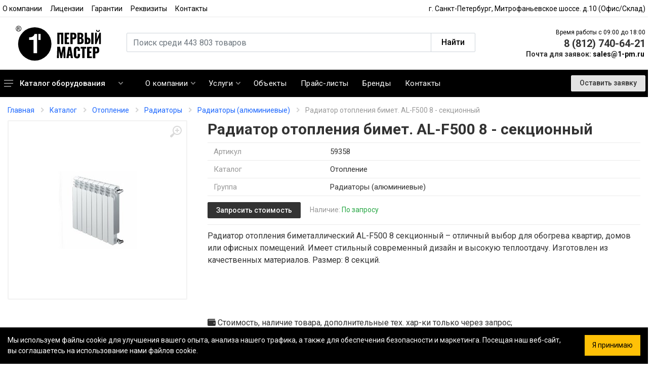

--- FILE ---
content_type: text/html; charset=UTF-8
request_url: https://pervyimaster.ru/product/radiator-otopleniya-bimet-al-f500-8-sektsionnyy-541f3/
body_size: 18825
content:
<!DOCTYPE html>
<html>
	<head>
		<meta name="viewport" content="width=device-width,initial-scale=1" />
		<meta name="format-detection" content="telephone=no" />

<script src="https://code.jquery.com/jquery-3.6.0.min.js"></script>

		<script src="https://www.google.com/recaptcha/api.js"></script> 

		<meta http-equiv="Content-Type" content="text/html; charset=UTF-8" />
<meta name="robots" content="index, follow" />
<meta name="keywords" content=" " />
<meta name="description" content="Радиатор отопления бимет. AL-F500 8 - секционный 59358 заказать на официальном сайте &amp;quot;ПЕРВЫЙ МАСТЕР®&amp;quot; по выгодным ценам. Широкий ассортимент. Быстрая доставка по всей России. Гарантия. Звоните: 8 (812) 740-64-21." />
<link href="/bitrix/cache/css/s1/pervyimaster/page_7912323c53617cdcdc281bb9b1b91d84/page_7912323c53617cdcdc281bb9b1b91d84_v1.css?17404817632626" type="text/css"  rel="stylesheet" />
<link href="/bitrix/cache/css/s1/pervyimaster/template_748f5b7214cd734f5a55b55801c6234b/template_748f5b7214cd734f5a55b55801c6234b_v1.css?1740481761548797" type="text/css"  data-template-style="true" rel="stylesheet" />
<link href="https://pervyimaster.ru/product/radiator-otopleniya-bimet-al-f500-8-sektsionnyy-541f3/" rel="canonical" />
<link rel="canonical" href="https://pervyimaster.ru/product/radiator-otopleniya-bimet-al-f500-8-sektsionnyy-541f3/"  />



<script  src="/bitrix/cache/js/s1/pervyimaster/template_e49455acecdb03122b6c4a6b9bc498b5/template_e49455acecdb03122b6c4a6b9bc498b5_v1.js?1740481761456474"></script>
<script  src="/bitrix/cache/js/s1/pervyimaster/page_6d7631c04049656edf9584bab9643383/page_6d7631c04049656edf9584bab9643383_v1.js?17404817633707"></script>
<script type="text/javascript">var _ba = _ba || []; _ba.push(["aid", "d3851de340c84be21f0f8e31ef084586"]); _ba.push(["host", "pervyimaster.ru"]); (function() {var ba = document.createElement("script"); ba.type = "text/javascript"; ba.async = true;ba.src = (document.location.protocol == "https:" ? "https://" : "http://") + "bitrix.info/ba.js";var s = document.getElementsByTagName("script")[0];s.parentNode.insertBefore(ba, s);})();</script>



		<title>Радиатор отопления бимет. AL-F500 8 - секционный 59358 купить в интернет-магазине по низкой цене</title>
		
		<link rel="stylesheet" href="https://fonts.googleapis.com/css?family=Roboto:400,400i,500,500i,700,700i" />

		<script src="https://cdn.jsdelivr.net/npm/@fancyapps/ui@5.0/dist/fancybox/fancybox.umd.js"></script>
		<link rel="stylesheet" href="https://cdn.jsdelivr.net/npm/@fancyapps/ui@5.0/dist/fancybox/fancybox.css"/>

		<script src="https://kit.fontawesome.com/cae9ecb660.js" crossorigin="anonymous"></script>

		<link rel="apple-touch-icon" sizes="72x72" href="/apple-touch-icon.png">
		<link rel="icon" type="image/png" sizes="32x32" href="/favicon-32x32.png">
		<link rel="icon" type="image/png" sizes="16x16" href="/favicon-16x16.png">
		<link rel="manifest" href="/site.webmanifest">
		<link rel="mask-icon" href="/safari-pinned-tab.svg" color="#5bbad5">
		<meta name="msapplication-TileColor" content="#2b5797">
		<meta name="theme-color" content="#ffffff">

																		
																										
		<!-- Yandex.Metrika counter -->
		<script type="text/javascript" >
		(function(m,e,t,r,i,k,a){m[i]=m[i]||function(){(m[i].a=m[i].a||[]).push(arguments)};
		m[i].l=1*new Date();
		for (var j = 0; j < document.scripts.length; j++) {if (document.scripts[j].src === r) { return; }}
		k=e.createElement(t),a=e.getElementsByTagName(t)[0],k.async=1,k.src=r,a.parentNode.insertBefore(k,a)})
		(window, document, "script", "https://mc.yandex.ru/metrika/tag.js", "ym");

		ym(16808362, "init", {
				clickmap:true,
				trackLinks:true,
				accurateTrackBounce:true,
				webvisor:true
		});
		</script>
		<noscript><div><img src="https://mc.yandex.ru/watch/16808362" style="position:absolute; left:-9999px;" alt="" /></div></noscript>
		<!-- /Yandex.Metrika counter -->

		<script>
			svg4everybody();
		</script> 
	</head>
	<body>	
		<div id="panel">
					</div>

		<div class="site">
			<header class="site__header d-lg-none">
				<div class="mobile-header mobile-header--sticky" data-sticky-mode="alwaysOnTop">
					<div class="mobile-header__panel">
						<div class="container">
							<div class="mobile-header__body">
								<button class="mobile-header__menu-button">
									<svg width="18px" height="14px"><use xlink:href="/local/templates/pervyimaster/images/sprite.svg#menu-18x14" /></svg>
								</button>

								<a class="mobile-header__logo" href="/">
									<img src="/local/templates/pervyimaster/logo-black.svg" style="height: 34px;" alt="Первый Мастер" title="Первый Мастер">
								</a>
								
								<div class="search search--location--mobile-header mobile-header__search">
									<div class="search__body">
										<form class="search__form" method="GET" action="/search/">
											<input 
												class="search__input" 
												name="q" 
												placeholder="Поиск среди 443 803 товаров" 
												type="text" 
												autocomplete="off" 
											/>

											<button class="search__button search__button--type--submit" type="submit">
												<svg width="15px" height="15px"><use xlink:href="/local/templates/pervyimaster/images/sprite.svg#search-20" /></svg>
											</button>

											<button class="search__button search__button--type--close" type="button">
												<svg width="20px" height="20px"><use xlink:href="/local/templates/pervyimaster/images/sprite.svg#cross-20" /></svg>
											</button>

											<div class="search__border"></div>
										</form>

										<div class="search__suggestions suggestions suggestions--location--mobile-header"></div>
									</div>
								</div>

								<div class="mobile-header__phone">
									<a href="tel:8 (812) 740-64-21">8 (812) 740-64-21</a>
								</div>

								<div class="mobile-header__indicators">
									<div class="indicator indicator--mobile-search indicator--mobile d-md-none">
										<button class="indicator__button">
											<span class="indicator__area">
												<svg width="15px" height="15px"><use xlink:href="/local/templates/pervyimaster/images/sprite.svg#search-20" /></svg>
											</span>
										</button>
									</div>
								</div>
							</div>
						</div>
					</div>
				</div>
			</header>

			<header class="site__header d-lg-block d-none">
				<div class="site-header">
					<div class="site-header__topbar topbar">
						<div class="topbar__container container">
							<div class="topbar__row">
								<div class="topbar__item topbar__item--link">
									<a class="topbar-link" href="/o-kompanii/">О компании</a>
								</div>

								<div class="topbar__item topbar__item--link">
									<a class="topbar-link" href="/litsenzii-i-sertifikaty/">Лицензии</a>
								</div>

								<div class="topbar__item topbar__item--link">
									<a class="topbar-link" href="/garantii/">Гарантии</a>
								</div>

								<div class="topbar__item topbar__item--link">
									<a class="topbar-link" href="/rekvizity/">Реквизиты</a>
								</div>

								<div class="topbar__item topbar__item--link">
									<a class="topbar-link" href="/kontakty/">Контакты</a>
								</div>

								<div class="topbar__spring"></div>

								<div class="topbar__item">
									г. Санкт-Петербург, Митрофаньевское шоссе. д.10 (Офис/Склад)
								</div>
							</div>
						</div>
					</div>

					<div class="site-header__middle container">
						<div class="site-header__logo">
							<a href="/">
								<img src="/local/templates/pervyimaster/logo.svg" style="height: 70px;" alt="Первый Мастер" title="Первый Мастер">
							</a>
						</div>

						<div class="site-header__search">
							<div class="search search--location--header">
								<div class="search__body">
									<form class="search__form" method="GET" action="/search/">
										<div class="input-group mb-3">
											<input 
											 	class="form-control"
												name="q" 
												placeholder="Поиск среди 443 803 товаров" 
												aria-label="Поиск по сайту" 
												type="text" 
												autocomplete="off"
											>
											
											<div class="input-group-append">
												<button class="btn btn-outline-secondary" type="submit">Найти</button>
											</div>
										</div>

										<div class="search__border"></div>
									</form>

									<div class="search__suggestions suggestions suggestions--location--header"></div>
								</div>
							</div>
						</div>

						<div class="site-header__phone">
							<div class="site-header__phone-title" style="font-size: 12px;">
								Время работы с 09:00 до 18:00
							</div>

							<div class="site-header__phone-number">
								8 (812) 740-64-21
							</div>

							<div class="site-header__email">
								<span>Почта для заявок: </span><a href="mailto:sales@1-pm.ru">sales@1-pm.ru</a>
							</div>
						</div>
					</div>

					<div class="site-header__nav-panel">
						<div class="nav-panel nav-panel--sticky" data-sticky-mode="pullToShow">
							<div class="nav-panel__container container">
								<div class="nav-panel__row">
									<div class="nav-panel__departments">
										<div class="departments " data-departments-fixed-by=".block-slideshow">
											<div class="departments__body 1 ">
												
<div class="departments__links-wrapper">
	<div class="departments__submenus-container"></div>

	<ul class="departments__links">
					<li class="departments__item">
				<a class="departments__item-link" href="/catalog/klimaticheskoe-oborudovanie/">
					Кондиционирование 
					<svg class="departments__item-arrow" width="6px" height="9px"><use xlink:href="/fonts/sprite.svg#arrow-rounded-right-6x9" /></svg>
				</a>

				<div class="departments__submenu departments__submenu--type--megamenu departments__submenu--size--xl">
					<div class="megamenu megamenu--departments">
						<div class="megamenu__body" style="background-image: url(&#x27;images/megamenu-1.jpg&#x27;);">
							<div class="row">

															
								
																	<div class="col-4 mb-3">
																					<ul class="megamenu__links megamenu__links--level--0">
												<li class="megamenu__item megamenu__item--with-submenu">
													<a href="/catalog/klimaticheskoe-oborudovanie/split-sistemy-bytovye/">
														Сплит - системы													</a>

													
												</li>
											</ul>
																					<ul class="megamenu__links megamenu__links--level--0">
												<li class="megamenu__item megamenu__item--with-submenu">
													<a href="/catalog/klimaticheskoe-oborudovanie/split-sistemy-polupromyshlennye/">
														Сплит - системы (полупром)													</a>

													
												</li>
											</ul>
																					<ul class="megamenu__links megamenu__links--level--0">
												<li class="megamenu__item megamenu__item--with-submenu">
													<a href="/catalog/klimaticheskoe-oborudovanie/split-sistemy-promyshlennye/">
														Сплит - системы (промышленные)													</a>

													
												</li>
											</ul>
																					<ul class="megamenu__links megamenu__links--level--0">
												<li class="megamenu__item megamenu__item--with-submenu">
													<a href="/catalog/klimaticheskoe-oborudovanie/split-sistemy-invertornye/">
														Мульти сплит - системы													</a>

													
												</li>
											</ul>
																					<ul class="megamenu__links megamenu__links--level--0">
												<li class="megamenu__item megamenu__item--with-submenu">
													<a href="/catalog/klimaticheskoe-oborudovanie/split-sistemy-na-solnechnykh-batareyakh/">
														Сплит - системы (на солнечных батареях)													</a>

													
												</li>
											</ul>
																					<ul class="megamenu__links megamenu__links--level--0">
												<li class="megamenu__item megamenu__item--with-submenu">
													<a href="/catalog/klimaticheskoe-oborudovanie/kryshnye-konditsionery-rooftop/">
														Крышные кондиционеры (Rooftop)													</a>

													
												</li>
											</ul>
																					<ul class="megamenu__links megamenu__links--level--0">
												<li class="megamenu__item megamenu__item--with-submenu">
													<a href="/catalog/klimaticheskoe-oborudovanie/pretsizionnye-shkafnye-konditsionery/">
														Прецизионные кондиционеры													</a>

													
												</li>
											</ul>
																					<ul class="megamenu__links megamenu__links--level--0">
												<li class="megamenu__item megamenu__item--with-submenu">
													<a href="/catalog/klimaticheskoe-oborudovanie/kholodilnye-okhlazhdayushchie-balki/">
														Холодильные, охлаждающие балки													</a>

													
												</li>
											</ul>
																			</div>
																	<div class="col-4 mb-3">
																					<ul class="megamenu__links megamenu__links--level--0">
												<li class="megamenu__item megamenu__item--with-submenu">
													<a href="/catalog/klimaticheskoe-oborudovanie/multi-split-sistemy-bytovye/">
														Мульти сплит - системы (бытовые)													</a>

													
												</li>
											</ul>
																					<ul class="megamenu__links megamenu__links--level--0">
												<li class="megamenu__item megamenu__item--with-submenu">
													<a href="/catalog/klimaticheskoe-oborudovanie/multi-split-sistemy-polupromyshlennye/">
														Мульти сплит - системы (полупром)													</a>

													
												</li>
											</ul>
																					<ul class="megamenu__links megamenu__links--level--0">
												<li class="megamenu__item megamenu__item--with-submenu">
													<a href="/catalog/klimaticheskoe-oborudovanie/vrf-vrv-multizonalnye-sistemy/">
														VRF, VRV (Мультизональные системы)													</a>

													
												</li>
											</ul>
																					<ul class="megamenu__links megamenu__links--level--0">
												<li class="megamenu__item megamenu__item--with-submenu">
													<a href="/catalog/klimaticheskoe-oborudovanie/kkb-kompressorno-kondensatornye-bloki/">
														Компрессорно-конденсаторные блоки													</a>

													
												</li>
											</ul>
																					<ul class="megamenu__links megamenu__links--level--0">
												<li class="megamenu__item megamenu__item--with-submenu">
													<a href="/catalog/klimaticheskoe-oborudovanie/kompressory/">
														Компрессоры													</a>

													
												</li>
											</ul>
																					<ul class="megamenu__links megamenu__links--level--0">
												<li class="megamenu__item megamenu__item--with-submenu">
													<a href="/catalog/klimaticheskoe-oborudovanie/morskie-konditsionery-s-registrom/">
														Морские кондиционеры (с регистром)													</a>

													
												</li>
											</ul>
																			</div>
																	<div class="col-4 mb-3">
																					<ul class="megamenu__links megamenu__links--level--0">
												<li class="megamenu__item megamenu__item--with-submenu">
													<a href="/catalog/klimaticheskoe-oborudovanie/chillery/">
														Чиллеры													</a>

													
												</li>
											</ul>
																					<ul class="megamenu__links megamenu__links--level--0">
												<li class="megamenu__item megamenu__item--with-submenu">
													<a href="/catalog/klimaticheskoe-oborudovanie/fankoyly/">
														Фанкойлы													</a>

													
												</li>
											</ul>
																					<ul class="megamenu__links megamenu__links--level--0">
												<li class="megamenu__item megamenu__item--with-submenu">
													<a href="/catalog/klimaticheskoe-oborudovanie/torgovoe-kholodilnoe-oborudovanie/">
														Торговое холодильное оборудование													</a>

													
												</li>
											</ul>
																					<ul class="megamenu__links megamenu__links--level--0">
												<li class="megamenu__item megamenu__item--with-submenu">
													<a href="/catalog/klimaticheskoe-oborudovanie/konditsionery-dlya-liftov/">
														Кондиционеры для лифтов													</a>

													
												</li>
											</ul>
																					<ul class="megamenu__links megamenu__links--level--0">
												<li class="megamenu__item megamenu__item--with-submenu">
													<a href="/catalog/klimaticheskoe-oborudovanie/komplektuyushchie-konditsionirovanie/">
														Принадлежности													</a>

													
												</li>
											</ul>
																					<ul class="megamenu__links megamenu__links--level--0">
												<li class="megamenu__item megamenu__item--with-submenu">
													<a href="/catalog/klimaticheskoe-oborudovanie/avtomatika-ea1bb/">
														Автоматика													</a>

													
												</li>
											</ul>
																			</div>
															</div>
						</div>
					</div>
				</div>
			</li>
					<li class="departments__item">
				<a class="departments__item-link" href="/catalog/ventilyatsionnoe-oborudovanie/">
					Вентиляция 
					<svg class="departments__item-arrow" width="6px" height="9px"><use xlink:href="/fonts/sprite.svg#arrow-rounded-right-6x9" /></svg>
				</a>

				<div class="departments__submenu departments__submenu--type--megamenu departments__submenu--size--xl">
					<div class="megamenu megamenu--departments">
						<div class="megamenu__body" style="background-image: url(&#x27;images/megamenu-1.jpg&#x27;);">
							<div class="row">

															
								
																	<div class="col-4 mb-3">
																					<ul class="megamenu__links megamenu__links--level--0">
												<li class="megamenu__item megamenu__item--with-submenu">
													<a href="/catalog/ventilyatsionnoe-oborudovanie/ventilyatsionnye-ustanovki-pritochnye-vytyazhnye/">
														Вентиляционные установки													</a>

													
												</li>
											</ul>
																					<ul class="megamenu__links megamenu__links--level--0">
												<li class="megamenu__item megamenu__item--with-submenu">
													<a href="/catalog/ventilyatsionnoe-oborudovanie/ventilyatory/">
														Вентиляторы													</a>

													
												</li>
											</ul>
																					<ul class="megamenu__links megamenu__links--level--0">
												<li class="megamenu__item megamenu__item--with-submenu">
													<a href="/catalog/ventilyatsionnoe-oborudovanie/kalorifery-vozdukhonagrevateli/">
														Воздухонагреватели													</a>

													
												</li>
											</ul>
																					<ul class="megamenu__links megamenu__links--level--0">
												<li class="megamenu__item megamenu__item--with-submenu">
													<a href="/catalog/ventilyatsionnoe-oborudovanie/vozdukhoochistiteli/">
														Воздухоочистители													</a>

													
												</li>
											</ul>
																					<ul class="megamenu__links megamenu__links--level--0">
												<li class="megamenu__item megamenu__item--with-submenu">
													<a href="/catalog/ventilyatsionnoe-oborudovanie/uvlazhniteli-vozdukha/">
														Увлажнители воздуха													</a>

													
												</li>
											</ul>
																					<ul class="megamenu__links megamenu__links--level--0">
												<li class="megamenu__item megamenu__item--with-submenu">
													<a href="/catalog/ventilyatsionnoe-oborudovanie/klapany-protivopozharnye/">
														Клапаны противопожарные													</a>

													
												</li>
											</ul>
																					<ul class="megamenu__links megamenu__links--level--0">
												<li class="megamenu__item megamenu__item--with-submenu">
													<a href="/catalog/ventilyatsionnoe-oborudovanie/komplektuyushchie--06b03/">
														Принадлежности													</a>

													
												</li>
											</ul>
																			</div>
																	<div class="col-4 mb-3">
																					<ul class="megamenu__links megamenu__links--level--0">
												<li class="megamenu__item megamenu__item--with-submenu">
													<a href="/catalog/ventilyatsionnoe-oborudovanie/rekuperatory/">
														Рекуператоры													</a>

													
												</li>
											</ul>
																					<ul class="megamenu__links megamenu__links--level--0">
												<li class="megamenu__item megamenu__item--with-submenu">
													<a href="/catalog/ventilyatsionnoe-oborudovanie/uzly-prokhoda/">
														Узлы прохода													</a>

													
												</li>
											</ul>
																					<ul class="megamenu__links megamenu__links--level--0">
												<li class="megamenu__item megamenu__item--with-submenu">
													<a href="/catalog/ventilyatsionnoe-oborudovanie/vozdukhovody-fasonnye-elementy-elementy-seti/">
														Воздуховоды													</a>

													
												</li>
											</ul>
																					<ul class="megamenu__links megamenu__links--level--0">
												<li class="megamenu__item megamenu__item--with-submenu">
													<a href="/catalog/ventilyatsionnoe-oborudovanie/zaslonki-vozdushnye/">
														Заслонки воздушные													</a>

													
												</li>
											</ul>
																					<ul class="megamenu__links megamenu__links--level--0">
												<li class="megamenu__item megamenu__item--with-submenu">
													<a href="/catalog/ventilyatsionnoe-oborudovanie/dveri/">
														Двери вентиляционные													</a>

													
												</li>
											</ul>
																					<ul class="megamenu__links megamenu__links--level--0">
												<li class="megamenu__item megamenu__item--with-submenu">
													<a href="/catalog/ventilyatsionnoe-oborudovanie/vozdukhoraspredeliteli-reshetki-diffuzory/">
														Воздухораспределители													</a>

													
												</li>
											</ul>
																					<ul class="megamenu__links megamenu__links--level--0">
												<li class="megamenu__item megamenu__item--with-submenu">
													<a href="/catalog/ventilyatsionnoe-oborudovanie/vstavki-soediniteli-perekhody-/">
														Вставки, соединители, переходы													</a>

													
												</li>
											</ul>
																					<ul class="megamenu__links megamenu__links--level--0">
												<li class="megamenu__item megamenu__item--with-submenu">
													<a href="/catalog/ventilyatsionnoe-oborudovanie/khomuty/">
														Хомуты вентиляционные													</a>

													
												</li>
											</ul>
																			</div>
																	<div class="col-4 mb-3">
																					<ul class="megamenu__links megamenu__links--level--0">
												<li class="megamenu__item megamenu__item--with-submenu">
													<a href="/catalog/ventilyatsionnoe-oborudovanie/avo-agregaty-vozdushnogo-otopleniya/">
														Агрегаты воздушного отопления													</a>

													
												</li>
											</ul>
																					<ul class="megamenu__links megamenu__links--level--0">
												<li class="megamenu__item megamenu__item--with-submenu">
													<a href="/catalog/ventilyatsionnoe-oborudovanie/vozdushnye-zavesy/">
														Воздушные завесы													</a>

													
												</li>
											</ul>
																					<ul class="megamenu__links megamenu__links--level--0">
												<li class="megamenu__item megamenu__item--with-submenu">
													<a href="/catalog/ventilyatsionnoe-oborudovanie/vozdukhonagrevateli-kalorifery-/">
														Воздухонагреватели													</a>

													
												</li>
											</ul>
																					<ul class="megamenu__links megamenu__links--level--0">
												<li class="megamenu__item megamenu__item--with-submenu">
													<a href="/catalog/ventilyatsionnoe-oborudovanie/osushiteli/">
														Осушители													</a>

													
												</li>
											</ul>
																					<ul class="megamenu__links megamenu__links--level--0">
												<li class="megamenu__item megamenu__item--with-submenu">
													<a href="/catalog/ventilyatsionnoe-oborudovanie/vozdukhookhladiteli/">
														Воздухоохладители													</a>

													
												</li>
											</ul>
																					<ul class="megamenu__links megamenu__links--level--0">
												<li class="megamenu__item megamenu__item--with-submenu">
													<a href="/catalog/ventilyatsionnoe-oborudovanie/ispariteli/">
														Испарители													</a>

													
												</li>
											</ul>
																					<ul class="megamenu__links megamenu__links--level--0">
												<li class="megamenu__item megamenu__item--with-submenu">
													<a href="/catalog/ventilyatsionnoe-oborudovanie/klapany-ventilyatsionnye/">
														Клапаны воздушные													</a>

													
												</li>
											</ul>
																					<ul class="megamenu__links megamenu__links--level--0">
												<li class="megamenu__item megamenu__item--with-submenu">
													<a href="/catalog/ventilyatsionnoe-oborudovanie/shumoglushiteli/">
														Шумоглушители													</a>

													
												</li>
											</ul>
																					<ul class="megamenu__links megamenu__links--level--0">
												<li class="megamenu__item megamenu__item--with-submenu">
													<a href="/catalog/ventilyatsionnoe-oborudovanie/filtruyushchie-elementy/">
														Фильтрующие элементы													</a>

													
												</li>
											</ul>
																					<ul class="megamenu__links megamenu__links--level--0">
												<li class="megamenu__item megamenu__item--with-submenu">
													<a href="/catalog/ventilyatsionnoe-oborudovanie/izolyatsiya/">
														Изоляция													</a>

													
												</li>
											</ul>
																			</div>
															</div>
						</div>
					</div>
				</div>
			</li>
					<li class="departments__item">
				<a class="departments__item-link" href="/catalog/otoplenie/">
					Отопление 
					<svg class="departments__item-arrow" width="6px" height="9px"><use xlink:href="/fonts/sprite.svg#arrow-rounded-right-6x9" /></svg>
				</a>

				<div class="departments__submenu departments__submenu--type--megamenu departments__submenu--size--xl">
					<div class="megamenu megamenu--departments">
						<div class="megamenu__body" style="background-image: url(&#x27;images/megamenu-1.jpg&#x27;);">
							<div class="row">

															
								
																	<div class="col-4 mb-3">
																					<ul class="megamenu__links megamenu__links--level--0">
												<li class="megamenu__item megamenu__item--with-submenu">
													<a href="/catalog/otoplenie/kotly/">
														Котлы													</a>

													
												</li>
											</ul>
																					<ul class="megamenu__links megamenu__links--level--0">
												<li class="megamenu__item megamenu__item--with-submenu">
													<a href="/catalog/otoplenie/teploschetchiki/">
														Теплосчетчики													</a>

													
												</li>
											</ul>
																					<ul class="megamenu__links megamenu__links--level--0">
												<li class="megamenu__item megamenu__item--with-submenu">
													<a href="/catalog/otoplenie/vodonagrevateli-boylery/">
														Водонагреватели													</a>

													
												</li>
											</ul>
																					<ul class="megamenu__links megamenu__links--level--0">
												<li class="megamenu__item megamenu__item--with-submenu">
													<a href="/catalog/otoplenie/truby-shlangi/">
														Трубы, шланги, фитинги													</a>

													
												</li>
											</ul>
																					<ul class="megamenu__links megamenu__links--level--0">
												<li class="megamenu__item megamenu__item--with-submenu">
													<a href="/catalog/otoplenie/gorelki/">
														Горелки													</a>

													
												</li>
											</ul>
																					<ul class="megamenu__links megamenu__links--level--0">
												<li class="megamenu__item megamenu__item--with-submenu">
													<a href="/catalog/otoplenie/kaminy/">
														Камины													</a>

													
												</li>
											</ul>
																			</div>
																	<div class="col-4 mb-3">
																					<ul class="megamenu__links megamenu__links--level--0">
												<li class="megamenu__item megamenu__item--with-submenu">
													<a href="/catalog/otoplenie/teplovye-pushki/">
														Тепловые пушки													</a>

													
												</li>
											</ul>
																					<ul class="megamenu__links megamenu__links--level--0">
												<li class="megamenu__item megamenu__item--with-submenu">
													<a href="/catalog/otoplenie/pechi-/">
														Печи													</a>

													
												</li>
											</ul>
																					<ul class="megamenu__links megamenu__links--level--0">
												<li class="megamenu__item megamenu__item--with-submenu">
													<a href="/catalog/otoplenie/obogrevateli-elektrokonvektory/">
														Обогреватели													</a>

													
												</li>
											</ul>
																					<ul class="megamenu__links megamenu__links--level--0">
												<li class="megamenu__item megamenu__item--with-submenu">
													<a href="/catalog/otoplenie/radiatory/">
														Радиаторы													</a>

													
												</li>
											</ul>
																					<ul class="megamenu__links megamenu__links--level--0">
												<li class="megamenu__item megamenu__item--with-submenu">
													<a href="/catalog/otoplenie/konvektory/">
														Конвекторы													</a>

													
												</li>
											</ul>
																					<ul class="megamenu__links megamenu__links--level--0">
												<li class="megamenu__item megamenu__item--with-submenu">
													<a href="/catalog/otoplenie/nagrevateli-vozdukha/">
														Нагреватели воздуха													</a>

													
												</li>
											</ul>
																					<ul class="megamenu__links megamenu__links--level--0">
												<li class="megamenu__item megamenu__item--with-submenu">
													<a href="/catalog/otoplenie/parogeneratory/">
														Парогенераторы													</a>

													
												</li>
											</ul>
																					<ul class="megamenu__links megamenu__links--level--0">
												<li class="megamenu__item megamenu__item--with-submenu">
													<a href="/catalog/otoplenie/teplovye-nasosy-zemlya-voda-vozdukh/">
														Тепловые насосы													</a>

													
												</li>
											</ul>
																					<ul class="megamenu__links megamenu__links--level--0">
												<li class="megamenu__item megamenu__item--with-submenu">
													<a href="/catalog/otoplenie/teplonositeli/">
														Теплоносители													</a>

													
												</li>
											</ul>
																					<ul class="megamenu__links megamenu__links--level--0">
												<li class="megamenu__item megamenu__item--with-submenu">
													<a href="/catalog/otoplenie/baki/">
														Баки для отопления													</a>

													
												</li>
											</ul>
																					<ul class="megamenu__links megamenu__links--level--0">
												<li class="megamenu__item megamenu__item--with-submenu">
													<a href="/catalog/otoplenie/teplovye-ustanovki/">
														Тепловые установки													</a>

													
												</li>
											</ul>
																			</div>
																	<div class="col-4 mb-3">
																					<ul class="megamenu__links megamenu__links--level--0">
												<li class="megamenu__item megamenu__item--with-submenu">
													<a href="/catalog/otoplenie/kotelnoe-oborudovanie/">
														Котельное оборудование													</a>

													
												</li>
											</ul>
																					<ul class="megamenu__links megamenu__links--level--0">
												<li class="megamenu__item megamenu__item--with-submenu">
													<a href="/catalog/otoplenie/teploobmenniki/">
														Теплообменники													</a>

													
												</li>
											</ul>
																					<ul class="megamenu__links megamenu__links--level--0">
												<li class="megamenu__item megamenu__item--with-submenu">
													<a href="/catalog/otoplenie/avtomatika-kotelnoe-oborudovanie/">
														Автоматика для отопления													</a>

													
												</li>
											</ul>
																					<ul class="megamenu__links megamenu__links--level--0">
												<li class="megamenu__item megamenu__item--with-submenu">
													<a href="/catalog/otoplenie/termomayzery/">
														Термомайзеры													</a>

													
												</li>
											</ul>
																					<ul class="megamenu__links megamenu__links--level--0">
												<li class="megamenu__item megamenu__item--with-submenu">
													<a href="/catalog/otoplenie/manometry/">
														Манометры													</a>

													
												</li>
											</ul>
																					<ul class="megamenu__links megamenu__links--level--0">
												<li class="megamenu__item megamenu__item--with-submenu">
													<a href="/catalog/otoplenie/kompensatory/">
														Компенсаторы													</a>

													
												</li>
											</ul>
																					<ul class="megamenu__links megamenu__links--level--0">
												<li class="megamenu__item megamenu__item--with-submenu">
													<a href="/catalog/otoplenie/komplektuyushchie--2d929/">
														Принадлежности													</a>

													
												</li>
											</ul>
																			</div>
															</div>
						</div>
					</div>
				</div>
			</li>
					<li class="departments__item">
				<a class="departments__item-link" href="/catalog/avtomatika-2bc03/">
					Автоматика 
					<svg class="departments__item-arrow" width="6px" height="9px"><use xlink:href="/fonts/sprite.svg#arrow-rounded-right-6x9" /></svg>
				</a>

				<div class="departments__submenu departments__submenu--type--megamenu departments__submenu--size--xl">
					<div class="megamenu megamenu--departments">
						<div class="megamenu__body" style="background-image: url(&#x27;images/megamenu-1.jpg&#x27;);">
							<div class="row">

															
								
																	<div class="col-4 mb-3">
																					<ul class="megamenu__links megamenu__links--level--0">
												<li class="megamenu__item megamenu__item--with-submenu">
													<a href="/catalog/avtomatika-2bc03/sistemy-upravleniya/">
														Системы управления													</a>

													
												</li>
											</ul>
																					<ul class="megamenu__links megamenu__links--level--0">
												<li class="megamenu__item megamenu__item--with-submenu">
													<a href="/catalog/avtomatika-2bc03/shchity-upravleniya/">
														Щиты управления													</a>

													
												</li>
											</ul>
																					<ul class="megamenu__links megamenu__links--level--0">
												<li class="megamenu__item megamenu__item--with-submenu">
													<a href="/catalog/avtomatika-2bc03/rubilniki/">
														Рубильники													</a>

													
												</li>
											</ul>
																					<ul class="megamenu__links megamenu__links--level--0">
												<li class="megamenu__item megamenu__item--with-submenu">
													<a href="/catalog/avtomatika-2bc03/shkafy/">
														Шкафы													</a>

													
												</li>
											</ul>
																					<ul class="megamenu__links megamenu__links--level--0">
												<li class="megamenu__item megamenu__item--with-submenu">
													<a href="/catalog/avtomatika-2bc03/transformatory/">
														Трансформаторы													</a>

													
												</li>
											</ul>
																					<ul class="megamenu__links megamenu__links--level--0">
												<li class="megamenu__item megamenu__item--with-submenu">
													<a href="/catalog/avtomatika-2bc03/kontrollery/">
														Контроллеры													</a>

													
												</li>
											</ul>
																					<ul class="megamenu__links megamenu__links--level--0">
												<li class="megamenu__item megamenu__item--with-submenu">
													<a href="/catalog/avtomatika-2bc03/rele/">
														Реле													</a>

													
												</li>
											</ul>
																					<ul class="megamenu__links megamenu__links--level--0">
												<li class="megamenu__item megamenu__item--with-submenu">
													<a href="/catalog/avtomatika-2bc03/preobrazovateli-chastoty-regulyatory/">
														Преобразователи частоты, регуляторы													</a>

													
												</li>
											</ul>
																			</div>
																	<div class="col-4 mb-3">
																					<ul class="megamenu__links megamenu__links--level--0">
												<li class="megamenu__item megamenu__item--with-submenu">
													<a href="/catalog/avtomatika-2bc03/kabel-kanal-koroba-lotki/">
														Кабель канал, короба, лотки													</a>

													
												</li>
											</ul>
																					<ul class="megamenu__links megamenu__links--level--0">
												<li class="megamenu__item megamenu__item--with-submenu">
													<a href="/catalog/avtomatika-2bc03/datchiki/">
														Датчики													</a>

													
												</li>
											</ul>
																					<ul class="megamenu__links megamenu__links--level--0">
												<li class="megamenu__item megamenu__item--with-submenu">
													<a href="/catalog/avtomatika-2bc03/elektroprivody/">
														Электроприводы													</a>

													
												</li>
											</ul>
																					<ul class="megamenu__links megamenu__links--level--0">
												<li class="megamenu__item megamenu__item--with-submenu">
													<a href="/catalog/avtomatika-2bc03/izmeritelnye-pribory/">
														Измерительные приборы													</a>

													
												</li>
											</ul>
																					<ul class="megamenu__links megamenu__links--level--0">
												<li class="megamenu__item megamenu__item--with-submenu">
													<a href="/catalog/avtomatika-2bc03/termostaty/">
														Термостаты													</a>

													
												</li>
											</ul>
																					<ul class="megamenu__links megamenu__links--level--0">
												<li class="megamenu__item megamenu__item--with-submenu">
													<a href="/catalog/avtomatika-2bc03/svetovoe-oborudovanie/">
														Световое оборудование													</a>

													
												</li>
											</ul>
																					<ul class="megamenu__links megamenu__links--level--0">
												<li class="megamenu__item megamenu__item--with-submenu">
													<a href="/catalog/avtomatika-2bc03/ustroystva-plavnogo-puska/">
														Устройства плавного пуска													</a>

													
												</li>
											</ul>
																					<ul class="megamenu__links megamenu__links--level--0">
												<li class="megamenu__item megamenu__item--with-submenu">
													<a href="/catalog/avtomatika-2bc03/avtomaticheskie-vyklyuchateli/">
														Автоматические выключатели													</a>

													
												</li>
											</ul>
																					<ul class="megamenu__links megamenu__links--level--0">
												<li class="megamenu__item megamenu__item--with-submenu">
													<a href="/catalog/avtomatika-2bc03/bloki/">
														Блоки													</a>

													
												</li>
											</ul>
																			</div>
																	<div class="col-4 mb-3">
																					<ul class="megamenu__links megamenu__links--level--0">
												<li class="megamenu__item megamenu__item--with-submenu">
													<a href="/catalog/avtomatika-2bc03/kabel-elektricheskiy/">
														Кабель электрический													</a>

													
												</li>
											</ul>
																					<ul class="megamenu__links megamenu__links--level--0">
												<li class="megamenu__item megamenu__item--with-submenu">
													<a href="/catalog/avtomatika-2bc03/interfeysy/">
														Интерфейсы													</a>

													
												</li>
											</ul>
																					<ul class="megamenu__links megamenu__links--level--0">
												<li class="megamenu__item megamenu__item--with-submenu">
													<a href="/catalog/avtomatika-2bc03/moduli/">
														Модули автоматики													</a>

													
												</li>
											</ul>
																					<ul class="megamenu__links megamenu__links--level--0">
												<li class="megamenu__item megamenu__item--with-submenu">
													<a href="/catalog/avtomatika-2bc03/nakonechniki/">
														Наконечники													</a>

													
												</li>
											</ul>
																					<ul class="megamenu__links megamenu__links--level--0">
												<li class="megamenu__item megamenu__item--with-submenu">
													<a href="/catalog/avtomatika-2bc03/klemmy/">
														Клеммы													</a>

													
												</li>
											</ul>
																					<ul class="megamenu__links megamenu__links--level--0">
												<li class="megamenu__item megamenu__item--with-submenu">
													<a href="/catalog/avtomatika-2bc03/elementy-avtomatiki-/">
														Элементы автоматики													</a>

													
												</li>
											</ul>
																			</div>
															</div>
						</div>
					</div>
				</div>
			</li>
					<li class="departments__item">
				<a class="departments__item-link" href="/catalog/zapornaya-armatura/">
					Запорная арматура 
					<svg class="departments__item-arrow" width="6px" height="9px"><use xlink:href="/fonts/sprite.svg#arrow-rounded-right-6x9" /></svg>
				</a>

				<div class="departments__submenu departments__submenu--type--megamenu departments__submenu--size--xl">
					<div class="megamenu megamenu--departments">
						<div class="megamenu__body" style="background-image: url(&#x27;images/megamenu-1.jpg&#x27;);">
							<div class="row">

															
								
																	<div class="col-4 mb-3">
																					<ul class="megamenu__links megamenu__links--level--0">
												<li class="megamenu__item megamenu__item--with-submenu">
													<a href="/catalog/zapornaya-armatura/kanalizatsiya/">
														Канализация													</a>

													
												</li>
											</ul>
																					<ul class="megamenu__links megamenu__links--level--0">
												<li class="megamenu__item megamenu__item--with-submenu">
													<a href="/catalog/zapornaya-armatura/ventili/">
														Вентили													</a>

													
												</li>
											</ul>
																					<ul class="megamenu__links megamenu__links--level--0">
												<li class="megamenu__item megamenu__item--with-submenu">
													<a href="/catalog/zapornaya-armatura/klapany/">
														Клапаны													</a>

													
												</li>
											</ul>
																					<ul class="megamenu__links megamenu__links--level--0">
												<li class="megamenu__item megamenu__item--with-submenu">
													<a href="/catalog/zapornaya-armatura/zadvizhki/">
														Задвижки													</a>

													
												</li>
											</ul>
																					<ul class="megamenu__links megamenu__links--level--0">
												<li class="megamenu__item megamenu__item--with-submenu">
													<a href="/catalog/zapornaya-armatura/krany-sharovye/">
														Краны шаровые													</a>

													
												</li>
											</ul>
																					<ul class="megamenu__links megamenu__links--level--0">
												<li class="megamenu__item megamenu__item--with-submenu">
													<a href="/catalog/zapornaya-armatura/nasosy/">
														Насосы													</a>

													
												</li>
											</ul>
																			</div>
																	<div class="col-4 mb-3">
																					<ul class="megamenu__links megamenu__links--level--0">
												<li class="megamenu__item megamenu__item--with-submenu">
													<a href="/catalog/zapornaya-armatura/kollektory-grebenki/">
														Коллекторы, гребенки													</a>

													
												</li>
											</ul>
																					<ul class="megamenu__links megamenu__links--level--0">
												<li class="megamenu__item megamenu__item--with-submenu">
													<a href="/catalog/zapornaya-armatura/pribory-izmeritelnye/">
														Измерительные приборы													</a>

													
												</li>
											</ul>
																					<ul class="megamenu__links megamenu__links--level--0">
												<li class="megamenu__item megamenu__item--with-submenu">
													<a href="/catalog/zapornaya-armatura/fitingi/">
														Фитинги													</a>

													
												</li>
											</ul>
																					<ul class="megamenu__links megamenu__links--level--0">
												<li class="megamenu__item megamenu__item--with-submenu">
													<a href="/catalog/zapornaya-armatura/nasosnye-stantsii-ustanovki/">
														Насосные станции, установки													</a>

													
												</li>
											</ul>
																					<ul class="megamenu__links megamenu__links--level--0">
												<li class="megamenu__item megamenu__item--with-submenu">
													<a href="/catalog/zapornaya-armatura/povysitelnye-ustanovki/">
														Повысительные установки													</a>

													
												</li>
											</ul>
																					<ul class="megamenu__links megamenu__links--level--0">
												<li class="megamenu__item megamenu__item--with-submenu">
													<a href="/catalog/zapornaya-armatura/kompressory-f10a3/">
														Компрессоры													</a>

													
												</li>
											</ul>
																			</div>
																	<div class="col-4 mb-3">
																					<ul class="megamenu__links megamenu__links--level--0">
												<li class="megamenu__item megamenu__item--with-submenu">
													<a href="/catalog/zapornaya-armatura/vodopodgotovka/">
														Водоподготовка													</a>

													
												</li>
											</ul>
																					<ul class="megamenu__links megamenu__links--level--0">
												<li class="megamenu__item megamenu__item--with-submenu">
													<a href="/catalog/zapornaya-armatura/zatvory/">
														Затворы													</a>

													
												</li>
											</ul>
																					<ul class="megamenu__links megamenu__links--level--0">
												<li class="megamenu__item megamenu__item--with-submenu">
													<a href="/catalog/zapornaya-armatura/ezhektory/">
														Эжекторы													</a>

													
												</li>
											</ul>
																					<ul class="megamenu__links megamenu__links--level--0">
												<li class="megamenu__item megamenu__item--with-submenu">
													<a href="/catalog/zapornaya-armatura/elevatory-zernovye/">
														Элеваторы зерновые													</a>

													
												</li>
											</ul>
																					<ul class="megamenu__links megamenu__links--level--0">
												<li class="megamenu__item megamenu__item--with-submenu">
													<a href="/catalog/zapornaya-armatura/avtomatika-nasosnoe-oborudovanie/">
														Автоматика													</a>

													
												</li>
											</ul>
																					<ul class="megamenu__links megamenu__links--level--0">
												<li class="megamenu__item megamenu__item--with-submenu">
													<a href="/catalog/zapornaya-armatura/prinadlezhnosti-dlya-zapornoy-armatury/">
														Принадлежности													</a>

													
												</li>
											</ul>
																					<ul class="megamenu__links megamenu__links--level--0">
												<li class="megamenu__item megamenu__item--with-submenu">
													<a href="/catalog/zapornaya-armatura/komplektuyushchie--38d39/">
														Комплектующие													</a>

													
												</li>
											</ul>
																			</div>
															</div>
						</div>
					</div>
				</div>
			</li>
					<li class="departments__item">
				<a class="departments__item-link" href="/catalog/raskhodnye-materialy/">
					Расходные материалы 
					<svg class="departments__item-arrow" width="6px" height="9px"><use xlink:href="/fonts/sprite.svg#arrow-rounded-right-6x9" /></svg>
				</a>

				<div class="departments__submenu departments__submenu--type--megamenu departments__submenu--size--xl">
					<div class="megamenu megamenu--departments">
						<div class="megamenu__body" style="background-image: url(&#x27;images/megamenu-1.jpg&#x27;);">
							<div class="row">

															
								
																	<div class="col-4 mb-3">
																					<ul class="megamenu__links megamenu__links--level--0">
												<li class="megamenu__item megamenu__item--with-submenu">
													<a href="/catalog/raskhodnye-materialy/mednaya-truba/">
														Медная труба													</a>

													
												</li>
											</ul>
																					<ul class="megamenu__links megamenu__links--level--0">
												<li class="megamenu__item megamenu__item--with-submenu">
													<a href="/catalog/raskhodnye-materialy/kronshteyny/">
														Кронштейны													</a>

													
												</li>
											</ul>
																					<ul class="megamenu__links megamenu__links--level--0">
												<li class="megamenu__item megamenu__item--with-submenu">
													<a href="/catalog/raskhodnye-materialy/zashchita-dlya-konditsionerov/">
														Защита для кондиционеров													</a>

													
												</li>
											</ul>
																					<ul class="megamenu__links megamenu__links--level--0">
												<li class="megamenu__item megamenu__item--with-submenu">
													<a href="/catalog/raskhodnye-materialy/krepezh/">
														Крепеж													</a>

													
												</li>
											</ul>
																			</div>
																	<div class="col-4 mb-3">
																					<ul class="megamenu__links megamenu__links--level--0">
												<li class="megamenu__item megamenu__item--with-submenu">
													<a href="/catalog/raskhodnye-materialy/freony-masla/">
														Фреоны, масла													</a>

													
												</li>
											</ul>
																					<ul class="megamenu__links megamenu__links--level--0">
												<li class="megamenu__item megamenu__item--with-submenu">
													<a href="/catalog/raskhodnye-materialy/khomuty-37a89/">
														Хомуты													</a>

													
												</li>
											</ul>
																			</div>
																	<div class="col-4 mb-3">
																					<ul class="megamenu__links megamenu__links--level--0">
												<li class="megamenu__item megamenu__item--with-submenu">
													<a href="/catalog/raskhodnye-materialy/skotch-lenta/">
														Скотч, лента													</a>

													
												</li>
											</ul>
																					<ul class="megamenu__links megamenu__links--level--0">
												<li class="megamenu__item megamenu__item--with-submenu">
													<a href="/catalog/raskhodnye-materialy/germetiki-pena/">
														Герметики, пена													</a>

													
												</li>
											</ul>
																					<ul class="megamenu__links megamenu__links--level--0">
												<li class="megamenu__item megamenu__item--with-submenu">
													<a href="/catalog/raskhodnye-materialy/obraziv/">
														Образив													</a>

													
												</li>
											</ul>
																					<ul class="megamenu__links megamenu__links--level--0">
												<li class="megamenu__item megamenu__item--with-submenu">
													<a href="/catalog/raskhodnye-materialy/bury-sverla/">
														Буры, сверла													</a>

													
												</li>
											</ul>
																					<ul class="megamenu__links megamenu__links--level--0">
												<li class="megamenu__item megamenu__item--with-submenu">
													<a href="/catalog/raskhodnye-materialy/filtry/">
														Фильтры													</a>

													
												</li>
											</ul>
																			</div>
															</div>
						</div>
					</div>
				</div>
			</li>
			</ul>
</div>											</div>

											<button class="departments__button">
												<svg class="departments__button-icon" width="18px" height="14px"><use xlink:href="/local/templates/pervyimaster/images/sprite.svg#menu-18x14" /></svg> Каталог оборудования
												<svg class="departments__button-arrow" width="9px" height="6px"><use xlink:href="/local/templates/pervyimaster/images/sprite.svg#arrow-rounded-down-9x6" /></svg>
											</button>
										</div>
									</div>

									<div class="nav-panel__nav-links nav-links">
										<ul class="nav-links__list">
											<li class="nav-links__item nav-links__item--has-submenu ">
												<a class="nav-links__item-link" href="javascript:void(0);">
													<div class="nav-links__item-body">
														О компании <svg class="nav-links__item-arrow" width="9px" height="6px"><use xlink:href="/local/templates/pervyimaster/images/sprite.svg#arrow-rounded-down-9x6" /></svg>
													</div>
												</a>
												<div class="nav-links__submenu nav-links__submenu--type--menu">
													<div class="menu menu--layout--classic">
														<div class="menu__submenus-container"></div>
														<ul class="menu__list">
															<li class="menu__item">
																<div class="menu__item-submenu-offset"></div>
																<a class="menu__item-link" href="/o-kompanii/">О компании</a>
															</li>
															<li class="menu__item">
																<div class="menu__item-submenu-offset"></div>
																<a class="menu__item-link" href="/litsenzii-i-sertifikaty/">Лицензии</a>
															</li>
															<li class="menu__item">
																<div class="menu__item-submenu-offset"></div>
																<a class="menu__item-link" href="/garantii/">Гарантии</a>
															</li>
															<li class="menu__item">
																<div class="menu__item-submenu-offset"></div>
																<a class="menu__item-link" href="/rekvizity/">Реквизиты</a>
															</li>
															<li class="menu__item">
																<div class="menu__item-submenu-offset"></div>
																<a class="menu__item-link" href="/kak-my-rabotaem/">Как мы работаем</a>
															</li>
															<li class="menu__item">
																<div class="menu__item-submenu-offset"></div>
																<a class="menu__item-link" href="/sotrudnichestvo/">Сотрудничество</a>
															</li>
															<li class="menu__item">
																<div class="menu__item-submenu-offset"></div>
																<a class="menu__item-link" href="/vakansii/">Вакансии</a>
															</li>
														</ul>
													</div>
												</div>
											</li>

											<li class="nav-links__item nav-links__item--has-submenu ">
												<a class="nav-links__item-link" href="/uslugi/">
													<div class="nav-links__item-body">
														Услуги <svg class="nav-links__item-arrow" width="9px" height="6px"><use xlink:href="/local/templates/pervyimaster/images/sprite.svg#arrow-rounded-down-9x6" /></svg>
													</div>
												</a>
												
												<div class="nav-links__submenu nav-links__submenu--type--menu">
												
<div class="menu menu--layout--classic">
	<div class="menu__submenus-container"></div>
	<ul class="menu__list">
					<li class="menu__item">
				<div class="menu__item-submenu-offset"></div>
				<a class="menu__item-link" href="/uslugi/montazh-ventilyatsii/">
					Монтаж — ОВ, ПДВ				</a>
			</li>
					<li class="menu__item">
				<div class="menu__item-submenu-offset"></div>
				<a class="menu__item-link" href="/uslugi/montazh-konditsionerov/">
					Монтаж — VFR, Чиллеров, Сплит-систем				</a>
			</li>
					<li class="menu__item">
				<div class="menu__item-submenu-offset"></div>
				<a class="menu__item-link" href="/uslugi/proektirovanie/">
					Проектные работы — ОВиК				</a>
			</li>
					<li class="menu__item">
				<div class="menu__item-submenu-offset"></div>
				<a class="menu__item-link" href="/uslugi/servisnye-raboty/">
					Сервисные работы				</a>
			</li>
			</ul>
</div>												</div>
											</li>

											<li class="nav-links__item ">
												<a class="nav-links__item-link" href="/obekty/">
													<div class="nav-links__item-body">Объекты</div>
												</a>
											</li>

											<li class="nav-links__item ">
												<a class="nav-links__item-link" href="/prays-listy/">
													<div class="nav-links__item-body">Прайс-листы</div>
												</a>
											</li>
																						
											<li class="nav-links__item ">
												<a class="nav-links__item-link" href="/klimaticheskie-proizvoditeli/">
													<div class="nav-links__item-body">Бренды</div>
												</a>
											</li>

											<li class="nav-links__item ">
												<a class="nav-links__item-link" href="/kontakty/">
													<div class="nav-links__item-body">Контакты</div>
												</a>
											</li>
										</ul>
									</div>

									<div class="nav-panel__indicators">
										<a href="#" class="btn btn-sm btn-secondary" data-toggle="modal" data-target="#feedback">
											Оставить заявку
										</a>
									</div>
								</div>
							</div>
						</div>
					</div>
				</div>
<!-- Yandex.Metrika counter -->
<script type="text/javascript" >
   (function(m,e,t,r,i,k,a){m[i]=m[i]||function(){(m[i].a=m[i].a||[]).push(arguments)};
   m[i].l=1*new Date();
   for (var j = 0; j < document.scripts.length; j++) {if (document.scripts[j].src === r) { return; }}
   k=e.createElement(t),a=e.getElementsByTagName(t)[0],k.async=1,k.src=r,a.parentNode.insertBefore(k,a)})
   (window, document, "script", "https://mc.yandex.ru/metrika/tag.js", "ym");

   ym(97987473, "init", {
        clickmap:true,
        trackLinks:true,
        accurateTrackBounce:true,
        webvisor:true
   });
</script>
<noscript><div><img src="https://mc.yandex.ru/watch/97987473" style="position:absolute; left:-9999px;" alt="" /></div></noscript>
<!-- /Yandex.Metrika counter -->
			</header>

			<div class="site__body">
									<div class="page-header">
						<div class="page-header__container container">
								<div class="page-header__breadcrumb">
		<nav itemscope itemtype="https://schema.org/BreadcrumbList">
			<ol class="breadcrumb">
															<li class="breadcrumb-item" itemprop="itemListElement" itemscope itemtype="http://schema.org/ListItem">
							<a href="/" itemprop="item">
								<span itemprop="name">
									Главная								</span>
							</a>

							<svg class="breadcrumb-arrow" width="6px" height="9px"><use xlink:href="/local/templates/pervyimaster/images/sprite.svg#arrow-rounded-right-6x9"></use></svg>
							
							<meta itemprop="position" content="1" />
						</li>
																				<li class="breadcrumb-item" itemprop="itemListElement" itemscope itemtype="http://schema.org/ListItem">
							<a href="/catalog/" itemprop="item">
								<span itemprop="name">
									Каталог								</span>
							</a>

							<svg class="breadcrumb-arrow" width="6px" height="9px"><use xlink:href="/local/templates/pervyimaster/images/sprite.svg#arrow-rounded-right-6x9"></use></svg>
							
							<meta itemprop="position" content="2" />
						</li>
																				<li class="breadcrumb-item" itemprop="itemListElement" itemscope itemtype="http://schema.org/ListItem">
							<a href="/catalog/otoplenie/" itemprop="item">
								<span itemprop="name">
									Отопление								</span>
							</a>

							<svg class="breadcrumb-arrow" width="6px" height="9px"><use xlink:href="/local/templates/pervyimaster/images/sprite.svg#arrow-rounded-right-6x9"></use></svg>
							
							<meta itemprop="position" content="3" />
						</li>
																				<li class="breadcrumb-item" itemprop="itemListElement" itemscope itemtype="http://schema.org/ListItem">
							<a href="/catalog/otoplenie/radiatory/" itemprop="item">
								<span itemprop="name">
									Радиаторы								</span>
							</a>

							<svg class="breadcrumb-arrow" width="6px" height="9px"><use xlink:href="/local/templates/pervyimaster/images/sprite.svg#arrow-rounded-right-6x9"></use></svg>
							
							<meta itemprop="position" content="4" />
						</li>
																				<li class="breadcrumb-item" itemprop="itemListElement" itemscope itemtype="http://schema.org/ListItem">
							<a href="/catalog/otoplenie/radiatory/radiatory-alyuminievye/" itemprop="item">
								<span itemprop="name">
									Радиаторы (алюминиевые)								</span>
							</a>

							<svg class="breadcrumb-arrow" width="6px" height="9px"><use xlink:href="/local/templates/pervyimaster/images/sprite.svg#arrow-rounded-right-6x9"></use></svg>
							
							<meta itemprop="position" content="5" />
						</li>
																				<li class="breadcrumb-item active" aria-current="page" itemprop="itemListElement" itemscope itemtype="http://schema.org/ListItem">
							<span itemprop="name">
								Радиатор отопления бимет. AL-F500 8 - секционный							</span>

							<meta itemprop="position" content="6" />
						</li>
												</ol>
		</nav>
	</div>
  

															
													</div>
					</div>
				
									<div class="container">
						<div class="row">
							<div class="col-12">
				
<div class="product product--layout--standard" data-layout="standard" itemtype="https://schema.org/Product" itemscope>
	<meta itemprop="name" content="Радиатор отопления бимет. AL-F500 8 - секционный" />
	<meta itemprop="sku" content="59358" />

	<div class="product__content">
		<div class="product__gallery">
			<div class="product-gallery">
				<div class="product-gallery__featured">
					<button class="product-gallery__zoom">
						<svg width="24px" height="24px"><use xlink:href="/local/templates/pervyimaster/images/sprite.svg#zoom-in-24"></use></svg>
					</button>

					<div class="owl-carousel" id="product-image">
						<div class="product-image product-image--location--gallery">
															<a href="/upload/iblock/1e1/jqpvddm5tj6g4e5rzzgft8mlrv7svdah.jpg" data-width="350" data-height="350" class="product-image__body" target="_blank">
									<img itemprop="image" class="product-image__img" src="/upload/iblock/1e1/jqpvddm5tj6g4e5rzzgft8mlrv7svdah.jpg" alt="Радиатор отопления бимет. AL-F500 8 - секционный" title="Радиатор отопления бимет. AL-F500 8 - секционный" />
								</a>
													</div>
					</div>
				</div>
			</div>
		</div>

		<div class="product__info">
			<div class="product__wishlist-compare">
				<button type="button" class="btn btn-sm btn-light btn-svg-icon" data-toggle="tooltip" data-placement="right" title="Wishlist">
					<svg width="16px" height="16px"><use xlink:href="/local/templates/pervyimaster/images/sprite.svg#wishlist-16"></use></svg>
				</button>
				<button type="button" class="btn btn-sm btn-light btn-svg-icon" data-toggle="tooltip" data-placement="right" title="Compare">
					<svg width="16px" height="16px"><use xlink:href="/local/templates/pervyimaster/images/sprite.svg#compare-16"></use></svg>
				</button>
			</div>

			<h1 class="product__name" style="margin-bottom: 8px;">
				Радиатор отопления бимет. AL-F500 8 - секционный			</h1>

			<div class="spec">
                <div class="spec__section">
					
											<div class="spec__row">
							<div class="spec__name">Артикул</div>
							<div class="spec__value">59358</div>
						</div>
					
                    <div class="spec__row">
                        <div class="spec__name">Каталог</div>
                        <div class="spec__value">Отопление</div>
                    </div>

                    <div class="spec__row">
                        <div class="spec__name">Группа</div>
                        <div class="spec__value">Радиаторы (алюминиевые)</div>
                    </div>

					                </div>
            </div>

			<ul class="product__meta" style="margin-bottom: 10px; margin-top: 0px; border-bottom: none; padding-bottom: 12px; border-bottom: 1px solid #ebebeb; border-top: none;">
				<li>
					<button type="button" class="btn btn-primary btn-sm" data-toggle="modal" data-target="#buy-one-click">
						Запросить стоимость
					</button>
				</li>
				<li class="product__meta-availability">Наличие: <span class="text-success">По запросу</span></li>
			</ul>

							<p>Радиатор отопления биметаллический AL-F500 8 секционный – отличный выбор для обогрева квартир, домов или офисных помещений. Имеет стильный современный дизайн и высокую теплоотдачу. Изготовлен из качественных материалов. Размер: 8 секций.</p>
			
			<div class="product__description">
				<p><i class="fa-solid fa-wallet"></i> Стоимость, наличие товара, дополнительные тех. хар-ки только через запрос;</p>
				<p><i class="fa-regular fa-clock"></i> Предоставляем отсрочки платежа;</p>
				<p><i class="fa-solid fa-scissors"></i> Удешевляем счета конкурентов;</p>
				<p><i class="fa-brands fa-product-hunt"></i> Если необходимо подобрать аналог, просим обращаться через запрос;</p>
				<p><i class="fa-solid fa-gear"></i> Выполняем монтаж, сервисные работы;</p>
				<p><i class="fa-solid fa-plane"></i> Бесплатная доставка по городу, до терминалов транспортных компаний от 10 т.р.</p>
				<p><i class="fa-solid fa-earth-europe"></i> Отгрузка со складов: г. Санкт-Петербург, г. Москва</p>
				<div style="text-align: right; margin-top: 15px;"><b>Ждем Ваших запросов</b></div>

							</div>

			<br/>
		</div>
	</div>
</div>

	<div class="block block-products-carousel" data-layout="grid-5" data-mobile-grid-columns="2">
		<div class="block-header">
			<h3 class="block-header__title">
				Похожие товары в каталоге «Радиаторы (алюминиевые)»
			</h3>

			<div class="block-header__divider"></div>

			<div class="block-header__arrows-list">
				<button class="block-header__arrow block-header__arrow--left" type="button">
					<!--<svg width="7px" height="11px"><use xlink:href="/local/templates/pervyimaster/images/sprite.svg#arrow-rounded-left-7x11"></use></svg>-->
<img src="/images/chevron-left.png">
</button>
				<button class="block-header__arrow block-header__arrow--right" type="button">
					<!--<svg width="7px" height="11px"><use xlink:href="/local/templates/pervyimaster/images/sprite.svg#arrow-rounded-right-7x11"></use></svg>-->
<img src="/images/chevron-right.png">
</button>
			</div>
		</div>
		
		<div class="block-products-carousel__slider">
			<div class="block-products-carousel__preloader"></div>
			<div class="owl-carousel">
									<div class="block-products-carousel__column">
						<div class="block-products-carousel__cell">
							<div class="product-card">
								<button class="product-card__quickview" type="button">
									<svg width="16px" height="16px"><use xlink:href="/local/templates/pervyimaster/images/sprite.svg#quickview-16"></use></svg> <span class="fake-svg-icon"></span>
								</button>

								<div class="product-card__image product-image">
																			<a href="/product/radiator-bimetallicheskiy-elsotherm-500-80-10-sektsiy-bm5008010-0eb33/" class="product-image__body">
											<img class="product-image__img" src="/upload/iblock/1e1/jqpvddm5tj6g4e5rzzgft8mlrv7svdah.jpg" alt="Радиатор биметаллический Elsotherm 500/80 10 секций [BM5008010]" />
										</a>
																	</div>

								<div class="product-card__info mb-4">
									<div class="product-card__name">
										<a href="/product/radiator-bimetallicheskiy-elsotherm-500-80-10-sektsiy-bm5008010-0eb33/">
											Радиатор биметаллический Elsotherm 500/80 10 секций [BM5008010]										</a>
									</div>
								</div>
							</div>
						</div>
					</div>
									<div class="block-products-carousel__column">
						<div class="block-products-carousel__cell">
							<div class="product-card">
								<button class="product-card__quickview" type="button">
									<svg width="16px" height="16px"><use xlink:href="/local/templates/pervyimaster/images/sprite.svg#quickview-16"></use></svg> <span class="fake-svg-icon"></span>
								</button>

								<div class="product-card__image product-image">
																			<a href="/product/radiator-alyuminievyy-sira-swing-500-80-12-sektsiy-849a7/" class="product-image__body">
											<img class="product-image__img" src="/upload/iblock/1e1/jqpvddm5tj6g4e5rzzgft8mlrv7svdah.jpg" alt="Радиатор алюминиевый Sira Swing 500/80 12 секций" />
										</a>
																	</div>

								<div class="product-card__info mb-4">
									<div class="product-card__name">
										<a href="/product/radiator-alyuminievyy-sira-swing-500-80-12-sektsiy-849a7/">
											Радиатор алюминиевый Sira Swing 500/80 12 секций										</a>
									</div>
								</div>
							</div>
						</div>
					</div>
									<div class="block-products-carousel__column">
						<div class="block-products-carousel__cell">
							<div class="product-card">
								<button class="product-card__quickview" type="button">
									<svg width="16px" height="16px"><use xlink:href="/local/templates/pervyimaster/images/sprite.svg#quickview-16"></use></svg> <span class="fake-svg-icon"></span>
								</button>

								<div class="product-card__image product-image">
																			<a href="/product/radiator-alyuminievyy-sira-swing-500-80-11-sektsiy-a97cb/" class="product-image__body">
											<img class="product-image__img" src="/upload/iblock/1e1/jqpvddm5tj6g4e5rzzgft8mlrv7svdah.jpg" alt="Радиатор алюминиевый Sira Swing 500/80 11 секций" />
										</a>
																	</div>

								<div class="product-card__info mb-4">
									<div class="product-card__name">
										<a href="/product/radiator-alyuminievyy-sira-swing-500-80-11-sektsiy-a97cb/">
											Радиатор алюминиевый Sira Swing 500/80 11 секций										</a>
									</div>
								</div>
							</div>
						</div>
					</div>
									<div class="block-products-carousel__column">
						<div class="block-products-carousel__cell">
							<div class="product-card">
								<button class="product-card__quickview" type="button">
									<svg width="16px" height="16px"><use xlink:href="/local/templates/pervyimaster/images/sprite.svg#quickview-16"></use></svg> <span class="fake-svg-icon"></span>
								</button>

								<div class="product-card__image product-image">
																			<a href="/product/radiator-alyuminievyy-sira-swing-500-80-10-sektsiy-28275/" class="product-image__body">
											<img class="product-image__img" src="/upload/iblock/1e1/jqpvddm5tj6g4e5rzzgft8mlrv7svdah.jpg" alt="Радиатор алюминиевый Sira Swing 500/80 10 секций" />
										</a>
																	</div>

								<div class="product-card__info mb-4">
									<div class="product-card__name">
										<a href="/product/radiator-alyuminievyy-sira-swing-500-80-10-sektsiy-28275/">
											Радиатор алюминиевый Sira Swing 500/80 10 секций										</a>
									</div>
								</div>
							</div>
						</div>
					</div>
									<div class="block-products-carousel__column">
						<div class="block-products-carousel__cell">
							<div class="product-card">
								<button class="product-card__quickview" type="button">
									<svg width="16px" height="16px"><use xlink:href="/local/templates/pervyimaster/images/sprite.svg#quickview-16"></use></svg> <span class="fake-svg-icon"></span>
								</button>

								<div class="product-card__image product-image">
																			<a href="/product/radiator-alyuminievyy-sira-swing-500-80-9-sektsiy-69914/" class="product-image__body">
											<img class="product-image__img" src="/upload/iblock/1e1/jqpvddm5tj6g4e5rzzgft8mlrv7svdah.jpg" alt="Радиатор алюминиевый Sira Swing 500/80 9 секций" />
										</a>
																	</div>

								<div class="product-card__info mb-4">
									<div class="product-card__name">
										<a href="/product/radiator-alyuminievyy-sira-swing-500-80-9-sektsiy-69914/">
											Радиатор алюминиевый Sira Swing 500/80 9 секций										</a>
									</div>
								</div>
							</div>
						</div>
					</div>
									<div class="block-products-carousel__column">
						<div class="block-products-carousel__cell">
							<div class="product-card">
								<button class="product-card__quickview" type="button">
									<svg width="16px" height="16px"><use xlink:href="/local/templates/pervyimaster/images/sprite.svg#quickview-16"></use></svg> <span class="fake-svg-icon"></span>
								</button>

								<div class="product-card__image product-image">
																			<a href="/product/radiator-alyuminievyy-sira-swing-500-80-8-sektsiy-71e72/" class="product-image__body">
											<img class="product-image__img" src="/upload/iblock/1e1/jqpvddm5tj6g4e5rzzgft8mlrv7svdah.jpg" alt="Радиатор алюминиевый Sira Swing 500/80 8 секций" />
										</a>
																	</div>

								<div class="product-card__info mb-4">
									<div class="product-card__name">
										<a href="/product/radiator-alyuminievyy-sira-swing-500-80-8-sektsiy-71e72/">
											Радиатор алюминиевый Sira Swing 500/80 8 секций										</a>
									</div>
								</div>
							</div>
						</div>
					</div>
									<div class="block-products-carousel__column">
						<div class="block-products-carousel__cell">
							<div class="product-card">
								<button class="product-card__quickview" type="button">
									<svg width="16px" height="16px"><use xlink:href="/local/templates/pervyimaster/images/sprite.svg#quickview-16"></use></svg> <span class="fake-svg-icon"></span>
								</button>

								<div class="product-card__image product-image">
																			<a href="/product/radiator-alyuminievyy-sira-swing-500-80-7-sektsiy-d520f/" class="product-image__body">
											<img class="product-image__img" src="/upload/iblock/1e1/jqpvddm5tj6g4e5rzzgft8mlrv7svdah.jpg" alt="Радиатор алюминиевый Sira Swing 500/80 7 секций" />
										</a>
																	</div>

								<div class="product-card__info mb-4">
									<div class="product-card__name">
										<a href="/product/radiator-alyuminievyy-sira-swing-500-80-7-sektsiy-d520f/">
											Радиатор алюминиевый Sira Swing 500/80 7 секций										</a>
									</div>
								</div>
							</div>
						</div>
					</div>
									<div class="block-products-carousel__column">
						<div class="block-products-carousel__cell">
							<div class="product-card">
								<button class="product-card__quickview" type="button">
									<svg width="16px" height="16px"><use xlink:href="/local/templates/pervyimaster/images/sprite.svg#quickview-16"></use></svg> <span class="fake-svg-icon"></span>
								</button>

								<div class="product-card__image product-image">
																			<a href="/product/radiator-alyuminievyy-sira-swing-500-80-6-sektsiy-a42a5/" class="product-image__body">
											<img class="product-image__img" src="/upload/iblock/1e1/jqpvddm5tj6g4e5rzzgft8mlrv7svdah.jpg" alt="Радиатор алюминиевый Sira Swing 500/80 6 секций" />
										</a>
																	</div>

								<div class="product-card__info mb-4">
									<div class="product-card__name">
										<a href="/product/radiator-alyuminievyy-sira-swing-500-80-6-sektsiy-a42a5/">
											Радиатор алюминиевый Sira Swing 500/80 6 секций										</a>
									</div>
								</div>
							</div>
						</div>
					</div>
							</div>
		</div>
	</div>


<div class="block-reviews" data-layout="grid-3">
	<div class="wrapper">
		<div class="block-header">
			<h3 class="block-header__title">Отзывы клиентов</h3>
		</div>

		<div class="reviews__slider">
			<div class="owl-carousel">
									<div class="reviews__slider-item" title="Двойной клик чтобы раскрыть текст">
                        <div class="reviews__slider-item-name">Богдан<span></span></div>
                        <div class="reviews__slider-item-text">Недавно установил в своем помещении данный нагреватель электрический и не нарадуюсь! Очень мощный и быстро нагревает помещение до желаемой температуры. Регулировка температуры проста и понятна, что делает использование удобным и эффективным. Компактный размер устройства позволяет установить его в любом удобном месте. В целом, отличное приобретение для создания комфортных условий в помещении.</div>
					</div>
									<div class="reviews__slider-item" title="Двойной клик чтобы раскрыть текст">
                        <div class="reviews__slider-item-name">Тимофей<span></span></div>
                        <div class="reviews__slider-item-text">После установки всех этих товаров я почувствовал реальную разницу в комфорте в моем помещении. Теплоизоляционная труба K-FLEX обеспечивает надежную защиту от потери тепла и помогает сэкономить на отоплении. Интеллектуальные системы управления делают работу с оборудованием максимально удобной и эффективной. Алюминиевые решетки канальные легко интегрируются в дизайн помещения и обеспечивают хорошую вентиляцию. Решетка с клапаном расхода воздуха позволяет точно регулировать поток воздуха в помещении. Рекомендую данные товары всем, кто хочет обеспечить комфорт и безопасность в своем доме.</div>
					</div>
									<div class="reviews__slider-item" title="Двойной клик чтобы раскрыть текст">
                        <div class="reviews__slider-item-name">Виктор<span></span></div>
                        <div class="reviews__slider-item-text">Не могу не поделиться своими восторженными впечатлениями от использования регулирующих клапанов. Они оказались настолько эффективными, что уже с первого дня использования улучшили работу системы вентиляции. Алюминиевая решетка также порадовала - не только эстетично выглядит, но и отлично подходит для циркуляции воздуха. Наружные блоки для кондиционера оказались компактными и простыми в установке. Кабельные лотки оказались очень удобными при проведении работ с кабелями. Рамка для розеток со стеклянным покрытием просто шикарная и смотрится очень стильно. Общее впечатление - товары превзошли мои ожидания, спасибо за качественную продукцию.</div>
					</div>
									<div class="reviews__slider-item" title="Двойной клик чтобы раскрыть текст">
                        <div class="reviews__slider-item-name">Илья Павлович<span></span></div>
                        <div class="reviews__slider-item-text">Отличный продукт, который стоит своих денег. Я приобрел этот товар недавно и остался очень доволен покупкой. Вентилятор радиальный дымоудаления работает безупречно, отлично справляется с удалением дыма и запахов. К тому же, он очень тихий, не создавая лишнего шума в помещении. Качество материалов и сборки на высоте, можно видеть, что товар сделан с заботой о потребителе. Я очень рекомендую данный вентилятор всем, кто ценит качество и надежность. Общая оценка - 5 из 5.</div>
					</div>
									<div class="reviews__slider-item" title="Двойной клик чтобы раскрыть текст">
                        <div class="reviews__slider-item-name">Сергей<span></span></div>
                        <div class="reviews__slider-item-text">Вентилятор крышной Дымоудаление безусловно стоит своих денег - мощный, компактный и надежный, идеальный выбор для удаления дыма. Одинарный насос TP_B тоже оказался отличным приобретением - прост в установке, надежен в работе. Решетка СЕЗОН и вентилятор радиальный среднего давления также заслуживают высшие оценки - качественные, эффективные товары. Регулирующие клапаны RZ-7 отлично выполняют свою функцию, обеспечивая комфортный и качественный обмен воздуха. В общем, отличные товары, которые с уверенностью могу рекомендовать к покупке.</div>
					</div>
									<div class="reviews__slider-item" title="Двойной клик чтобы раскрыть текст">
                        <div class="reviews__slider-item-name">Роман Николаевич<span></span></div>
                        <div class="reviews__slider-item-text">Продукт просто супер! Я в полном восторге от него. Этот товар превзошел все мои ожидания и стал одним из лучших приобретений за последнее время. Его качество и функциональность на высоком уровне. Он отлично справляется со своими задачами и не подводит в самый ответственный момент. Дизайн этого товара просто потрясающий, он выглядит очень стильно и современно. В общем, я очень доволен своим выбором и считаю, что это отличное приобретение. Рекомендую всем!</div>
					</div>
									<div class="reviews__slider-item" title="Двойной клик чтобы раскрыть текст">
                        <div class="reviews__slider-item-name">Гордей<span></span></div>
                        <div class="reviews__slider-item-text">Купив этот товар, я получил истинное удовольствие от его использования. Продукт оказался намного лучше, чем я ожидал. <br />
Одним из главных достоинств является его стильный и современный дизайн. Он отлично вписался в интерьер и придал ему особый шарм. <br />
Качество товара оставляет только положительные эмоции. Материалы высокого уровня, продукт крепкий и надежный, что говорит об его долговечности. <br />
Очень удобно, что продукт легкий и компактный. Это существенно облегчает его использование и установку. <br />
Особенно порадовала его эффективность. Продукт справляется со своими задачами на отлично, не подводит в самый ответственный момент. <br />
Итак, я без сомнения рекомендую этот товар всем, кто ценит качество и надежность. Он точно не разочарует вас. Общая оценка - 5 из 5.</div>
					</div>
									<div class="reviews__slider-item" title="Двойной клик чтобы раскрыть текст">
                        <div class="reviews__slider-item-name">Тимур<span></span></div>
                        <div class="reviews__slider-item-text">Клавиша для механизма выключателя жалюзи 2000/4 U и 2020/4 US превзошла мои ожидания. Она работает плавно и бесшумно, обеспечивая удобное управление жалюзи. Качество исполнения клавиши на высшем уровне, она прочная и надежная. Установка была быстрой и легкой, что сделало процесс обновления интерьера более приятным и комфортным. Я доволен результатом и считаю, что это отличное приобретение для любого помещения.</div>
					</div>
									<div class="reviews__slider-item" title="Двойной клик чтобы раскрыть текст">
                        <div class="reviews__slider-item-name">Захар Александрович<span></span></div>
                        <div class="reviews__slider-item-text">Этот крышный вентилятор - настоящая находка! Он отлично подходит для системы вентиляции в больших помещениях. Рабочее колесо с назад загнутыми лопатками обеспечивает эффективную работу вентилятора, обеспечивая отличный обдув воздухом. Установка была довольно простой процесс, инструкция содержала все необходимые указания. Уровень шума при работе минимален. Рекомендую данный товар всем, кто ищет надежный и эффективный крышный вентилятор.</div>
					</div>
							</div>
            <button class="arrow--left" type="button"></button>
            <button class="arrow--right" type="button"></button>
		</div>
	</div>
    <script>
        $('.reviews__slider-item').on('dblclick',function(){
            
            $(this).closest('.reviews__slider').toggleClass('expand');

            if($(this).closest('.owl-carousel').hasClass('owl-loaded')) {
                
                $(this).attr('title','Двойной клик чтобы вернуть слайдер');
                
                $(this).closest('.owl-carousel').owlCarousel('destroy') // destroyed
                $(this).closest('.reviews__slider-item').siblings().hide();
            }
            else {
                $(this).attr('title','Двойной клик чтобы раскрыть текст');
                
                $(this).closest('.reviews__slider-item').siblings().show();
                $(this).closest('.block-reviews').reviews_slider();
            }
        });
    
    
    </script>
</div>
<div class="modal fade" id="buy-one-click" tabindex="-1" role="dialog">
	<div class="modal-dialog" role="document">
		<div class="modal-content">
			<div class="modal-header">
				<h5 class="modal-title">Узнать цену</h5>
				<button type="button" class="close" data-dismiss="modal" aria-label="Close">
					<span aria-hidden="true">&times;</span>
				</button>
			</div>

			<div class="modal-body">
				<form method="POST" action="/local/ajax/form.php">
					<div style="display: none"><input name="email" type="email" value=""></div>

					<input type="hidden" name="product" value="Радиатор отопления бимет. AL-F500 8 - секционный">

					<div class="form-group">
						<label>Интересующий товар</label>
						<input type="text" class="form-control" value="Радиатор отопления бимет. AL-F500 8 - секционный" disabled>
					</div>

					<div class="form-group">
						<label>Имя</label>
						<input name="name" type="text" class="form-control" value="">
					</div>

					<div class="form-group">
						<label for="form-email">Email <span style="color: red;">*</span></label>
						<input name="mail" type="email" id="form-email" class="form-control" placeholder="" required="">
					</div>

					<div class="form-group">
						<label>Телефон <span style="color: red;">*</span></label>
						<input name="telephone" type="text" class="form-control" value="" required>
					</div>

					<div class="form-group">
						<label>Дополнить запрос</label>
						<textarea name="comment" type="text" class="form-control"></textarea>
					</div>

					<div class="form-group form-agrement">
						Отправляя форму, вы соглашаетесь с <a href="/politika-konfidentsialnosti/" target="_blank">политикой обработки персональных данных</a>.
					</div>

					<button type="submit" class="btn btn-primary">
						Запросить стоимость
					</button>
				</form>
			</div>
		</div>
	</div>
</div>
									</div><!-- .container -->
					</div><!-- .row -->
				</div><!-- .col-12 -->
							<!-- 
<div class="block">
    <div class="container">
        <div class="card mb-0">
                        <div class="card-body contact-us">
                <div class="contact-us__container">
                    <div class="row">
                        

                        <div class="col-12 col-lg-6">
                            <h4 class="contact-us__header card-title">Обратная связь</h4>

                            <form method="POST" action="/local/ajax/form.php">
                                <div style="display: none"><input name="email" type="email" value=""></div>

                                <div class="form-row">
                                    <div class="form-group col-md-6">
                                        <label for="form-name">Имя</label>
                                        <input name="name" type="text" id="form-name" class="form-control" placeholder="">
                                    </div>

                                    <div class="form-group col-md-6">
                                        <label for="form-email">Email <span style="color: red;">*</span></label>
                                        <input name="mail" type="email" id="form-email" class="form-control" placeholder="" required>
                                    </div>
                                </div>

                                <div class="form-group">
                                    <label for="form-subject">Телефон <span style="color: red;">*</span></label>
                                    <input name="telephone" type="text" id="form-subject" class="form-control" placeholder="" required>
                                </div>

                                <div class="form-group">
                                    <label for="form-message">Комментарий или вопрос</label> 
                                    <textarea name="message" id="form-message" class="form-control" rows="4"></textarea>
                                </div>

                                <div class="form-group form-agrement">
                                    Отправляя форму, вы соглашаетесь с <a href="/politika-konfidentsialnosti/" target="_blank">политикой обработки персональных данных</a>.
                                </div>

                                <button type="submit" class="btn btn-primary">
                                    Отправить сообщение
                                </button>
                            </form>
                        </div>
                    </div>
                </div>
            </div>
        </div>
    </div>
</div>-->
			</div> <!-- .site__body -->
			<footer class="site__footer">
				<div class="site-footer">
					<div class="container">
						<div class="site-footer__widgets">
							<div class="row">
								<div class="col-12 col-md-6 col-lg-4">
									<div class="site-footer__widget footer-contacts">
										<span class="footer-contacts__title" style="font-weight:700;">
											Контакты
										</span>

										<div class="footer-contacts__text">
											Уважаемые клиенты, мы рады видеть Вас у нас в офисе! У нас дружный коллектив приходите! На складе всегда поддерживается расходный материал.
										</div>

										<ul class="footer-contacts__contacts" itemscope itemtype="http://schema.org/Organization">
											<meta itemprop="name" content="Первый Мастер">

											<li itemprop="address" itemscope itemtype="http://schema.org/PostalAddress">
												<i class="footer-contacts__icon fas fa-globe-americas"></i> 
												<span itemprop="addressLocality">г. Санкт-Петербург</span>, <span itemprop="streetAddress">Митрофаньевское шоссе. д.10</span> (Офис/Склад)
											</li>

											<li>
												<i class="footer-contacts__icon far fa-envelope"></i> 
												<a href="mailto:sales@1-pm.ru"><span itemprop="email">sales@1-pm.ru</span></a>
											</li>

											<li>
												<i class="footer-contacts__icon fas fa-mobile-alt"></i> 
												<a href="tel:+78127406421"><span itemprop="telephone">+7 (812) 740-64-21</span></a>
											</li>

											<li>
												<i class="footer-contacts__icon far fa-clock"></i> 
												с 09:00 до 18:00
											</li>
										</ul>
									</div>
								</div>
								<div class="col-6 col-md-3 col-lg-2">
									<div class="site-footer__widget footer-links">
										<span style="font-weight:700;" class="footer-links__title">О компании</span>
										<ul class="footer-links__list">
											<li class="footer-links__item"><a href="/o-kompanii/" class="footer-links__link">О компании</a></li>
											<li class="footer-links__item"><a href="/litsenzii-i-sertifikaty/" class="footer-links__link">Лицензии</a></li>
											<li class="footer-links__item"><a href="/garantii/" class="footer-links__link">Гарантии</a></li>
											<li class="footer-links__item"><a href="/rekvizity/" class="footer-links__link">Реквизиты</a></li>
											<li class="footer-links__item"><a href="/kak-my-rabotaem/" class="footer-links__link">Как мы работаем</a></li>
										</ul>
									</div>
								</div>

								<div class="col-6 col-md-3 col-lg-2">
									<div class="site-footer__widget footer-links">
										<span style="font-weight:700;" class="footer-links__title">Информация</span>
										<ul class="footer-links__list">
											<li class="footer-links__item"><a href="/novosti/" class="footer-links__link">Новости</a></li>
											<li class="footer-links__item"><a href="/stati" class="footer-links__link">Статьи</a></li>
											<li class="footer-links__item"><a href="/prays-listy/" class="footer-links__link">Прайс-листы</a></li>
											<li class="footer-links__item"><a href="/pomoshch/" class="footer-links__link">Помощь</a></li>
											<li class="footer-links__item"><a href="/kontakty/" class="footer-links__link">Контакты</a></li>
											<li class="footer-links__item"><a href="/politika-konfidentsialnosti/" class="footer-links__link">Обработка данных</a></li>
											<li class="footer-links__item" style="display: none;"><a href="/sitemap/" class="footer-links__link">Карта сайта</a></li>
										</ul>
									</div>
								</div>

								<div class="col-12 col-md-12 col-lg-4">
									<div class="site-footer__widget footer-newsletter">
										<span style="font-weight:700;" class="footer-newsletter__title">Социальные сети</span>
										<div class="footer-newsletter__text footer-newsletter__text--social">Следите за нами в социальных сетях</div>
										<div class="social-links footer-newsletter__social-links social-links--shape--circle">
											<ul class="social-links__list">
												<li class="social-links__item">
													<a class="social-links__link social-links__link--type--facebook" href="http://vk.com/1pmru" target="_blank">
														<i class="fab fa-vk"></i>
													</a>
												</li>
												<li class="social-links__item">
													<a class="social-links__link social-links__link--type--instagram" href="skype:pervyimaster?call"  target="_blank">
														<i class="fab fa-skype"></i>
													</a>
												</li>
											</ul>
										</div>
										<!-- social-links / end -->
									</div>
								</div>
							</div>
						</div>
						<div class="site-footer__bottom">
							<div class="site-footer__copyright">
								ООО «ФЕРСТ МАСТЕР» — Информация на сайте не является публичной офертой. <a href="/politika-konfidentsialnosti/">Политика конфиденциальности.</a> <a href="/sitemap/">Карта сайта.</a>
							</div>
						</div>
					</div>
					<div class="totop">
						<div class="totop__body">
							<div class="totop__start"></div>
							<div class="totop__container container"></div>
							<div class="totop__end">
								<button type="button" class="totop__button">
									<svg width="13px" height="8px"><use xlink:href="/fonts/sprite.svg#arrow-rounded-up-13x8" /></svg>
								</button>
							</div>
						</div>
					</div>
				</div>
			</footer>

		</div>

		<div class="footer-cookie">
            <div class="container">
                Мы используем файлы cookie для улучшения вашего опыта, анализа нашего трафика, а также для обеспечения безопасности и маркетинга. Посещая наш веб-сайт, вы соглашаетесь на использование нами файлов cookie.
            
                <button class="footer-cookie__btn js-accept-cookie">Я принимаю</button>
            </div>
        </div>

		<div id="quickview-modal" class="modal fade" tabindex="-1" role="dialog" aria-hidden="true">
			<div class="modal-dialog modal-dialog-centered modal-xl"><div class="modal-content"></div></div>
		</div>

		<div class="mobilemenu">
			<div class="mobilemenu__backdrop"></div>
			<div class="mobilemenu__body">
				<div class="mobilemenu__header">
					<div class="mobilemenu__title">
						<img src="/local/templates/pervyimaster/logo.svg" style="height: 34px;">
					</div>

					<button type="button" class="mobilemenu__close">
						<svg width="20px" height="20px"><use xlink:href="/fonts/sprite.svg#cross-20" /></svg>
					</button>
				</div>

				<div class="mobilemenu__content">
					<ul class="mobile-links mobile-links--level--0" data-collapse data-collapse-opened-class="mobile-links__item--open">
						<li class="mobile-links__item" data-collapse-item>
							<div class="mobile-links__item-title">
								<a href="/catalog/" class="mobile-links__item-link">Каталог</a>
								
								<button class="mobile-links__item-toggle" type="button" data-collapse-trigger>
									<svg class="mobile-links__item-arrow" width="12px" height="7px"><use xlink:href="/fonts/sprite.svg#arrow-rounded-down-12x7" /></svg>
								</button>
							</div>

							
<div class="mobile-links__item-sub-links" data-collapse-content>
	<ul class="mobile-links mobile-links--level--1">
					<li class="mobile-links__item" data-collapse-item>
				<div class="mobile-links__item-title">
					<a href="/catalog/klimaticheskoe-oborudovanie/" class="mobile-links__item-link">
						Кондиционирование					</a>
				</div>
			</li>
					<li class="mobile-links__item" data-collapse-item>
				<div class="mobile-links__item-title">
					<a href="/catalog/ventilyatsionnoe-oborudovanie/" class="mobile-links__item-link">
						Вентиляция					</a>
				</div>
			</li>
					<li class="mobile-links__item" data-collapse-item>
				<div class="mobile-links__item-title">
					<a href="/catalog/otoplenie/" class="mobile-links__item-link">
						Отопление					</a>
				</div>
			</li>
					<li class="mobile-links__item" data-collapse-item>
				<div class="mobile-links__item-title">
					<a href="/catalog/avtomatika-2bc03/" class="mobile-links__item-link">
						Автоматика					</a>
				</div>
			</li>
					<li class="mobile-links__item" data-collapse-item>
				<div class="mobile-links__item-title">
					<a href="/catalog/zapornaya-armatura/" class="mobile-links__item-link">
						Запорная арматура					</a>
				</div>
			</li>
					<li class="mobile-links__item" data-collapse-item>
				<div class="mobile-links__item-title">
					<a href="/catalog/raskhodnye-materialy/" class="mobile-links__item-link">
						Расходные материалы					</a>
				</div>
			</li>
			</ul>
</div>						</li>

						<li class="mobile-links__item" data-collapse-item>
							<div class="mobile-links__item-title">
								<a href="/uslugi/" class="mobile-links__item-link">Услуги</a>
								
								<button class="mobile-links__item-toggle" type="button" data-collapse-trigger>
									<svg class="mobile-links__item-arrow" width="12px" height="7px"><use xlink:href="/fonts/sprite.svg#arrow-rounded-down-12x7" /></svg>
								</button>
							</div>

							
<div class="mobile-links__item-sub-links" data-collapse-content>
	<ul class="mobile-links mobile-links--level--1">
					<li class="mobile-links__item" data-collapse-item>
				<div class="mobile-links__item-title">
					<a href="/uslugi/montazh-ventilyatsii/" class="mobile-links__item-link">
						Монтаж — ОВ, ПДВ					</a>
				</div>
			</li>
					<li class="mobile-links__item" data-collapse-item>
				<div class="mobile-links__item-title">
					<a href="/uslugi/montazh-konditsionerov/" class="mobile-links__item-link">
						Монтаж — VFR, Чиллеров, Сплит-систем					</a>
				</div>
			</li>
					<li class="mobile-links__item" data-collapse-item>
				<div class="mobile-links__item-title">
					<a href="/uslugi/proektirovanie/" class="mobile-links__item-link">
						Проектные работы — ОВиК					</a>
				</div>
			</li>
					<li class="mobile-links__item" data-collapse-item>
				<div class="mobile-links__item-title">
					<a href="/uslugi/servisnye-raboty/" class="mobile-links__item-link">
						Сервисные работы					</a>
				</div>
			</li>
			</ul>
</div>						</li>

						<li class="mobile-links__item" data-collapse-item>
							<div class="mobile-links__item-title">
								<a href="/o-kompanii/" class="mobile-links__item-link">О компании</a>

								<button class="mobile-links__item-toggle" type="button" data-collapse-trigger>
									<svg class="mobile-links__item-arrow" width="12px" height="7px"><use xlink:href="/fonts/sprite.svg#arrow-rounded-down-12x7" /></svg>
								</button>
							</div>

							<div class="mobile-links__item-sub-links" data-collapse-content>
								<ul class="mobile-links mobile-links--level--1">
									<li class="mobile-links__item" data-collapse-item>
										<div class="mobile-links__item-title">
											<a href="/o-kompanii/" class="mobile-links__item-link"> О компании </a>
										</div>
									</li>
									<li class="mobile-links__item" data-collapse-item>
										<div class="mobile-links__item-title">
											<a href="/litsenzii-i-sertifikaty/" class="mobile-links__item-link"> Лицензии </a>
										</div>
									</li>
									<li class="mobile-links__item" data-collapse-item>
										<div class="mobile-links__item-title">
											<a href="/garantii/" class="mobile-links__item-link"> Гарантии </a>
										</div>
									</li>
									<li class="mobile-links__item" data-collapse-item>
										<div class="mobile-links__item-title">
											<a href="/rekvizity/" class="mobile-links__item-link"> Реквизиты </a>
										</div>
									</li>
									<li class="mobile-links__item" data-collapse-item>
										<div class="mobile-links__item-title">
											<a href="/kak-my-rabotaem/" class="mobile-links__item-link"> Как мы работаем </a>
										</div>
									</li>
								</ul>
							</div>
						</li>

						<li class="mobile-links__item">
							<div class="mobile-links__item-title">
								<a href="/obekty/" class="mobile-links__item-link">Объекты</a>
							</div>
						</li>

						<li class="mobile-links__item">
							<div class="mobile-links__item-title">
								<a href="/prays-listy/" class="mobile-links__item-link">Прайс-листы</a>
							</div>
						</li>

						<li class="mobile-links__item">
							<div class="mobile-links__item-title">
								<a href="/klimaticheskie-proizvoditeli/" class="mobile-links__item-link">Бренды</a>
							</div>
						</li>

						<li class="mobile-links__item">
							<div class="mobile-links__item-title">
								<a href="/novosti/" class="mobile-links__item-link">Новости</a>
							</div>
						</li>

						<li class="mobile-links__item">
							<div class="mobile-links__item-title">
								<a href="/stati/" class="mobile-links__item-link">Статьи</a>
							</div>
						</li>

						<li class="mobile-links__item" style="border-color: #818181;">
							<div class="mobile-links__item-title">
								<a href="/kontakty/" class="mobile-links__item-link">Контакты</a>
							</div>
						</li>

						<li class="mobile-links__item">
							<div class="mobile-links__item-title">
								<a href="tel:8 (812) 740-64-21" class="mobile-links__item-link">8 (812) 740-64-21</a>
							</div>
						</li>
					</ul>
				</div>
			</div>
		</div>

		<div class="pswp" tabindex="-1" role="dialog" aria-hidden="true">
			<div class="pswp__bg"></div>
			<div class="pswp__scroll-wrap">
				<div class="pswp__container">
					<div class="pswp__item"></div>
					<div class="pswp__item"></div>
					<div class="pswp__item"></div>
				</div>
				<div class="pswp__ui pswp__ui--hidden">
					<div class="pswp__top-bar">
						<div class="pswp__counter"></div>
						<button class="pswp__button pswp__button--close" title="Close (Esc)"></button>
						<!--<button class="pswp__button pswp__button&#45;&#45;share" title="Share"></button>-->
						<button class="pswp__button pswp__button--fs" title="Toggle fullscreen"></button> <button class="pswp__button pswp__button--zoom" title="Zoom in/out"></button>
						<div class="pswp__preloader">
							<div class="pswp__preloader__icn">
								<div class="pswp__preloader__cut"><div class="pswp__preloader__donut"></div></div>
							</div>
						</div>
					</div>
					<div class="pswp__share-modal pswp__share-modal--hidden pswp__single-tap"><div class="pswp__share-tooltip"></div></div>
					<button class="pswp__button pswp__button--arrow--left" title="Previous (arrow left)"></button> <button class="pswp__button pswp__button--arrow--right" title="Next (arrow right)"></button>
					<div class="pswp__caption"><div class="pswp__caption__center"></div></div>
				</div>
			</div>
		</div>

		<div class="modal fade" id="feedback" tabindex="-1" role="dialog">
			<div class="modal-dialog" role="document">
				<div class="modal-content">
					<div class="modal-header">
						<span style="font-weight:700;" class="modal-title">Форма отправления запроса</span>
						<button type="button" class="close" data-dismiss="modal" aria-label="Close">
							<span aria-hidden="true">&times;</span>
						</button>
					</div>

					<div class="modal-body">
						<form method="POST" id="ajax_form" action="" enctype="multipart/form-data" data-form-header>
							<div style="display: none"><input name="email" type="email" value=""></div>

							<div class="form-group">
								<label>Имя</label>
								<input name="name" id="name" type="text" class="form-control" value="">
							</div>

							<div class="form-group">
								<label for="form-email">Email <span style="color: red;">*</span></label>
								<input name="mail" type="email" id="mail" class="form-control" placeholder="" required="">
							</div>

							<div class="form-group">
								<label>Телефон <span style="color: red;">*</span></label>
								<input name="telephone" id="telephone" type="text" class="form-control" value="" required>
							</div>

							<div class="form-group">
								<label>Оставьте свое сообщение</label>
								<textarea name="message" type="text" class="form-control" rows="5"></textarea>
							</div>

							<div class="form-group" style="display:none;">
								<label>Фамилия</label>
								<input name="surname" type="text" class="form-control" value="">
							</div>

							<div class="form-group">
								<label>Файл</label>
								<input 
									name="file" 
									accept=".gif, .jpeg, .png, .txt, .xls, .xlsx, .doc, .docx, .rtf, .dvg"
									type="file" 
									class="form-control"
									>

								<div class="form-text form__top">
									Ваш файл загружен
								</div>

								<div class="progress" style="margin-top: 10px; display: none;">
									<div class="progress-bar progress-bar-striped" style="width: 0%"></div>
								</div>
								
								<small class="form-text text-muted">
									Загрузите файл в одном из следующих форматов: gif, jpeg, png, txt, xls, xlsx, doc, docx, rtf, dvg
								</small>
							</div>

							<p class="form-text text-muted">
								Как только Менеджер компании получит запрос Он Вам позвонит. Не забывайте указывать контактные телефоны
							</p>

<!--<div class="h-captcha" data-sitekey="207a1f96-3925-4ba6-86de-36c3e23cd50e"></div>-->

							<div class="form-group form-agrement">
								Отправляя форму, вы соглашаетесь с <a href="/politika-konfidentsialnosti/" target="_blank">политикой обработки персональных данных</a>.
							</div>

							<div class="g-recaptcha" data-sitekey="6LemQiEqAAAAAJK0OwZKyepOdRqYsYpMjS6-YcwN"></div> 


							<button type="submit" id="btn" class="btn btn-primary">
								Отправить запрос
							</button>

							<div id="result_form" style="color:red;padding:10px;border:1px solid red;text-align:center;"></div> 
						</form>
					</div>
				</div>
			</div>
		</div>

		<div class="modal fade" id="feedback-dir" tabindex="-1" role="dialog">
			<div class="modal-dialog" role="document">
				<div class="modal-content">
					<div class="modal-header">
						<span style="font-weight:700;" class="modal-title">Письмо директору</span>
						<button type="button" class="close" data-dismiss="modal" aria-label="Close">
							<span aria-hidden="true">&times;</span>
						</button>
					</div>

					<div class="modal-body">
						<form method="POST" id="ajax_form_dir" action="" enctype="multipart/form-data" data-form-header>
							<div style="display: none"><input name="email" type="email" value=""></div>

							<div class="form-group">
								<label>Имя <span style="color: red;">*</span></label>
								<input name="name" type="text" class="form-control" value="" required>
							</div>

							<!--<div class="form-group">
								<label for="form-email">Email <span style="color: red;">*</span></label>
								<input name="mail" type="email" id="form-email" class="form-control" placeholder="" required="">
							</div>-->

							<div class="form-group">
								<label>Телефон <span style="color: red;">*</span></label>
								<input name="telephone" type="text" class="form-control" value="" required>
							</div>

							<div class="form-group">
								<label>Email <span style="color: red;">*</span></label>
								<input name="mail" type="text" class="form-control" value="" required>
							</div>

							<div class="form-group">
								<label>Напишите сообщение руководителю</label>
								<textarea name="message" type="text" class="form-control" rows="5"></textarea>
							</div>

							<div class="form-group" style="display:none;">
								<label>Фамилия</label>
								<input name="surname" type="text" class="form-control" value="">
							</div>

							<!--<div class="form-group">
								<label>Файл</label>
								<input 
									name="file" 
									accept=".gif, .jpeg, .png, .txt, .xls, .xlsx, .doc, .docx, .rtf, .dvg"
									type="file" 
									class="form-control"
									>

								<div class="form-text form__top">
									Ваш файл загружен
								</div>

								<div class="progress" style="margin-top: 10px; display: none;">
									<div class="progress-bar progress-bar-striped" style="width: 0%"></div>
								</div>
								
								<small class="form-text text-muted">
									Загрузите файл в одном из следующих форматов: gif, jpeg, png, txt, xls, xlsx, doc, docx, rtf, dvg
								</small>
							</div>-->

							<p class="form-text text-muted">
								Руководить ежедневно читает сообщения от пользователей сайта. После ознакомления, обязательно Вам ответят.
								Убедительная просьба! Писать по существу вопроса.
							</p>

<!--<div class="h-captcha" data-sitekey="207a1f96-3925-4ba6-86de-36c3e23cd50e"></div>-->

							<div class="form-group form-agrement">
								Отправляя форму, вы соглашаетесь с <a href="/politika-pers-dannyh/" target="_blank">политикой обработки персональных данных</a>.
							</div>

							<div class="g-recaptcha" data-sitekey="6LemQiEqAAAAAJK0OwZKyepOdRqYsYpMjS6-YcwN"></div> 

							<button type="submit" id="btn-dir" class="btn btn-primary">
								Отправить запрос
							</button>

							<div id="result_form_dir" style="color:red;padding:10px;border:1px solid red;text-align:center;"></div> 
						</form>
					</div>
				</div>
			</div>
		</div>

		<div class="modal fade" id="feedback-dir" tabindex="-1" role="dialog">
			<div class="modal-dialog" role="document">
				<div class="modal-content">
					<div class="modal-header">
						<span style="font-weight:700;" class="modal-title">Письмо директору</span>
						<button type="button" class="close" data-dismiss="modal" aria-label="Close">
							<span aria-hidden="true">&times;</span>
						</button>
					</div>

					<div class="modal-body">
						<form method="POST" id="ajax_form_dir" action="" enctype="multipart/form-data" data-form-header>
							<div style="display: none"><input name="email" type="email" value=""></div>

							<div class="form-group">
								<label>Имя <span style="color: red;">*</span></label>
								<input name="name" type="text" class="form-control" value="" required>
							</div>

							<!--<div class="form-group">
								<label for="form-email">Email <span style="color: red;">*</span></label>
								<input name="mail" type="email" id="form-email" class="form-control" placeholder="" required="">
							</div>-->

							<div class="form-group">
								<label>Телефон <span style="color: red;">*</span></label>
								<input name="telephone" type="text" class="form-control" value="" required>
							</div>

							<div class="form-group">
								<label>Email <span style="color: red;">*</span></label>
								<input name="mail" type="text" class="form-control" value="">
							</div>

							<div class="form-group">
								<label>Напишите сообщение руководителю</label>
								<textarea name="message" type="text" class="form-control" rows="5"></textarea>
							</div>

							<div class="form-group" style="display:none;">
								<label>Фамилия</label>
								<input name="surname" type="text" class="form-control" value="">
							</div>

							<!--<div class="form-group">
								<label>Файл</label>
								<input 
									name="file" 
									accept=".gif, .jpeg, .png, .txt, .xls, .xlsx, .doc, .docx, .rtf, .dvg"
									type="file" 
									class="form-control"
									>

								<div class="form-text form__top">
									Ваш файл загружен
								</div>

								<div class="progress" style="margin-top: 10px; display: none;">
									<div class="progress-bar progress-bar-striped" style="width: 0%"></div>
								</div>
								
								<small class="form-text text-muted">
									Загрузите файл в одном из следующих форматов: gif, jpeg, png, txt, xls, xlsx, doc, docx, rtf, dvg
								</small>
							</div>-->

							<p class="form-text text-muted">
								Руководить ежедневно читает сообщения от пользователей сайта. После ознакомления, обязательно Вам ответят.
								Убедительная просьба! Писать по существу вопроса.
							</p>

<!--<div class="h-captcha" data-sitekey="207a1f96-3925-4ba6-86de-36c3e23cd50e"></div>-->

							<div class="form-group form-agrement">
								Отправляя форму, вы соглашаетесь с <a href="/politika-pers-dannyh/" target="_blank">политикой обработки персональных данных</a>.
							</div>

							<div class="g-recaptcha" data-sitekey="6LemQiEqAAAAAJK0OwZKyepOdRqYsYpMjS6-YcwN"></div> 

							<button type="submit" id="btn-dir" class="btn btn-primary">
								Отправить запрос
							</button>

							<div id="result_form_dir" style="color:red;padding:10px;border:1px solid red;text-align:center;"></div> 
						</form>
					</div>
				</div>
			</div>
		</div>

<!-- Replace the variables below. -->
<script src="/local/ajax/ajax.js"></script>

<!--<script src="https://js.hcaptcha.com/1/api.js" async defer></script>-->
		<script src="//code.jivosite.com/widget/D53zxq8XYF" async></script>
	</body>
</html>


--- FILE ---
content_type: text/html; charset=utf-8
request_url: https://www.google.com/recaptcha/api2/anchor?ar=1&k=6LemQiEqAAAAAJK0OwZKyepOdRqYsYpMjS6-YcwN&co=aHR0cHM6Ly9wZXJ2eWltYXN0ZXIucnU6NDQz&hl=en&v=N67nZn4AqZkNcbeMu4prBgzg&size=normal&anchor-ms=20000&execute-ms=30000&cb=qavm38oumfnm
body_size: 49212
content:
<!DOCTYPE HTML><html dir="ltr" lang="en"><head><meta http-equiv="Content-Type" content="text/html; charset=UTF-8">
<meta http-equiv="X-UA-Compatible" content="IE=edge">
<title>reCAPTCHA</title>
<style type="text/css">
/* cyrillic-ext */
@font-face {
  font-family: 'Roboto';
  font-style: normal;
  font-weight: 400;
  font-stretch: 100%;
  src: url(//fonts.gstatic.com/s/roboto/v48/KFO7CnqEu92Fr1ME7kSn66aGLdTylUAMa3GUBHMdazTgWw.woff2) format('woff2');
  unicode-range: U+0460-052F, U+1C80-1C8A, U+20B4, U+2DE0-2DFF, U+A640-A69F, U+FE2E-FE2F;
}
/* cyrillic */
@font-face {
  font-family: 'Roboto';
  font-style: normal;
  font-weight: 400;
  font-stretch: 100%;
  src: url(//fonts.gstatic.com/s/roboto/v48/KFO7CnqEu92Fr1ME7kSn66aGLdTylUAMa3iUBHMdazTgWw.woff2) format('woff2');
  unicode-range: U+0301, U+0400-045F, U+0490-0491, U+04B0-04B1, U+2116;
}
/* greek-ext */
@font-face {
  font-family: 'Roboto';
  font-style: normal;
  font-weight: 400;
  font-stretch: 100%;
  src: url(//fonts.gstatic.com/s/roboto/v48/KFO7CnqEu92Fr1ME7kSn66aGLdTylUAMa3CUBHMdazTgWw.woff2) format('woff2');
  unicode-range: U+1F00-1FFF;
}
/* greek */
@font-face {
  font-family: 'Roboto';
  font-style: normal;
  font-weight: 400;
  font-stretch: 100%;
  src: url(//fonts.gstatic.com/s/roboto/v48/KFO7CnqEu92Fr1ME7kSn66aGLdTylUAMa3-UBHMdazTgWw.woff2) format('woff2');
  unicode-range: U+0370-0377, U+037A-037F, U+0384-038A, U+038C, U+038E-03A1, U+03A3-03FF;
}
/* math */
@font-face {
  font-family: 'Roboto';
  font-style: normal;
  font-weight: 400;
  font-stretch: 100%;
  src: url(//fonts.gstatic.com/s/roboto/v48/KFO7CnqEu92Fr1ME7kSn66aGLdTylUAMawCUBHMdazTgWw.woff2) format('woff2');
  unicode-range: U+0302-0303, U+0305, U+0307-0308, U+0310, U+0312, U+0315, U+031A, U+0326-0327, U+032C, U+032F-0330, U+0332-0333, U+0338, U+033A, U+0346, U+034D, U+0391-03A1, U+03A3-03A9, U+03B1-03C9, U+03D1, U+03D5-03D6, U+03F0-03F1, U+03F4-03F5, U+2016-2017, U+2034-2038, U+203C, U+2040, U+2043, U+2047, U+2050, U+2057, U+205F, U+2070-2071, U+2074-208E, U+2090-209C, U+20D0-20DC, U+20E1, U+20E5-20EF, U+2100-2112, U+2114-2115, U+2117-2121, U+2123-214F, U+2190, U+2192, U+2194-21AE, U+21B0-21E5, U+21F1-21F2, U+21F4-2211, U+2213-2214, U+2216-22FF, U+2308-230B, U+2310, U+2319, U+231C-2321, U+2336-237A, U+237C, U+2395, U+239B-23B7, U+23D0, U+23DC-23E1, U+2474-2475, U+25AF, U+25B3, U+25B7, U+25BD, U+25C1, U+25CA, U+25CC, U+25FB, U+266D-266F, U+27C0-27FF, U+2900-2AFF, U+2B0E-2B11, U+2B30-2B4C, U+2BFE, U+3030, U+FF5B, U+FF5D, U+1D400-1D7FF, U+1EE00-1EEFF;
}
/* symbols */
@font-face {
  font-family: 'Roboto';
  font-style: normal;
  font-weight: 400;
  font-stretch: 100%;
  src: url(//fonts.gstatic.com/s/roboto/v48/KFO7CnqEu92Fr1ME7kSn66aGLdTylUAMaxKUBHMdazTgWw.woff2) format('woff2');
  unicode-range: U+0001-000C, U+000E-001F, U+007F-009F, U+20DD-20E0, U+20E2-20E4, U+2150-218F, U+2190, U+2192, U+2194-2199, U+21AF, U+21E6-21F0, U+21F3, U+2218-2219, U+2299, U+22C4-22C6, U+2300-243F, U+2440-244A, U+2460-24FF, U+25A0-27BF, U+2800-28FF, U+2921-2922, U+2981, U+29BF, U+29EB, U+2B00-2BFF, U+4DC0-4DFF, U+FFF9-FFFB, U+10140-1018E, U+10190-1019C, U+101A0, U+101D0-101FD, U+102E0-102FB, U+10E60-10E7E, U+1D2C0-1D2D3, U+1D2E0-1D37F, U+1F000-1F0FF, U+1F100-1F1AD, U+1F1E6-1F1FF, U+1F30D-1F30F, U+1F315, U+1F31C, U+1F31E, U+1F320-1F32C, U+1F336, U+1F378, U+1F37D, U+1F382, U+1F393-1F39F, U+1F3A7-1F3A8, U+1F3AC-1F3AF, U+1F3C2, U+1F3C4-1F3C6, U+1F3CA-1F3CE, U+1F3D4-1F3E0, U+1F3ED, U+1F3F1-1F3F3, U+1F3F5-1F3F7, U+1F408, U+1F415, U+1F41F, U+1F426, U+1F43F, U+1F441-1F442, U+1F444, U+1F446-1F449, U+1F44C-1F44E, U+1F453, U+1F46A, U+1F47D, U+1F4A3, U+1F4B0, U+1F4B3, U+1F4B9, U+1F4BB, U+1F4BF, U+1F4C8-1F4CB, U+1F4D6, U+1F4DA, U+1F4DF, U+1F4E3-1F4E6, U+1F4EA-1F4ED, U+1F4F7, U+1F4F9-1F4FB, U+1F4FD-1F4FE, U+1F503, U+1F507-1F50B, U+1F50D, U+1F512-1F513, U+1F53E-1F54A, U+1F54F-1F5FA, U+1F610, U+1F650-1F67F, U+1F687, U+1F68D, U+1F691, U+1F694, U+1F698, U+1F6AD, U+1F6B2, U+1F6B9-1F6BA, U+1F6BC, U+1F6C6-1F6CF, U+1F6D3-1F6D7, U+1F6E0-1F6EA, U+1F6F0-1F6F3, U+1F6F7-1F6FC, U+1F700-1F7FF, U+1F800-1F80B, U+1F810-1F847, U+1F850-1F859, U+1F860-1F887, U+1F890-1F8AD, U+1F8B0-1F8BB, U+1F8C0-1F8C1, U+1F900-1F90B, U+1F93B, U+1F946, U+1F984, U+1F996, U+1F9E9, U+1FA00-1FA6F, U+1FA70-1FA7C, U+1FA80-1FA89, U+1FA8F-1FAC6, U+1FACE-1FADC, U+1FADF-1FAE9, U+1FAF0-1FAF8, U+1FB00-1FBFF;
}
/* vietnamese */
@font-face {
  font-family: 'Roboto';
  font-style: normal;
  font-weight: 400;
  font-stretch: 100%;
  src: url(//fonts.gstatic.com/s/roboto/v48/KFO7CnqEu92Fr1ME7kSn66aGLdTylUAMa3OUBHMdazTgWw.woff2) format('woff2');
  unicode-range: U+0102-0103, U+0110-0111, U+0128-0129, U+0168-0169, U+01A0-01A1, U+01AF-01B0, U+0300-0301, U+0303-0304, U+0308-0309, U+0323, U+0329, U+1EA0-1EF9, U+20AB;
}
/* latin-ext */
@font-face {
  font-family: 'Roboto';
  font-style: normal;
  font-weight: 400;
  font-stretch: 100%;
  src: url(//fonts.gstatic.com/s/roboto/v48/KFO7CnqEu92Fr1ME7kSn66aGLdTylUAMa3KUBHMdazTgWw.woff2) format('woff2');
  unicode-range: U+0100-02BA, U+02BD-02C5, U+02C7-02CC, U+02CE-02D7, U+02DD-02FF, U+0304, U+0308, U+0329, U+1D00-1DBF, U+1E00-1E9F, U+1EF2-1EFF, U+2020, U+20A0-20AB, U+20AD-20C0, U+2113, U+2C60-2C7F, U+A720-A7FF;
}
/* latin */
@font-face {
  font-family: 'Roboto';
  font-style: normal;
  font-weight: 400;
  font-stretch: 100%;
  src: url(//fonts.gstatic.com/s/roboto/v48/KFO7CnqEu92Fr1ME7kSn66aGLdTylUAMa3yUBHMdazQ.woff2) format('woff2');
  unicode-range: U+0000-00FF, U+0131, U+0152-0153, U+02BB-02BC, U+02C6, U+02DA, U+02DC, U+0304, U+0308, U+0329, U+2000-206F, U+20AC, U+2122, U+2191, U+2193, U+2212, U+2215, U+FEFF, U+FFFD;
}
/* cyrillic-ext */
@font-face {
  font-family: 'Roboto';
  font-style: normal;
  font-weight: 500;
  font-stretch: 100%;
  src: url(//fonts.gstatic.com/s/roboto/v48/KFO7CnqEu92Fr1ME7kSn66aGLdTylUAMa3GUBHMdazTgWw.woff2) format('woff2');
  unicode-range: U+0460-052F, U+1C80-1C8A, U+20B4, U+2DE0-2DFF, U+A640-A69F, U+FE2E-FE2F;
}
/* cyrillic */
@font-face {
  font-family: 'Roboto';
  font-style: normal;
  font-weight: 500;
  font-stretch: 100%;
  src: url(//fonts.gstatic.com/s/roboto/v48/KFO7CnqEu92Fr1ME7kSn66aGLdTylUAMa3iUBHMdazTgWw.woff2) format('woff2');
  unicode-range: U+0301, U+0400-045F, U+0490-0491, U+04B0-04B1, U+2116;
}
/* greek-ext */
@font-face {
  font-family: 'Roboto';
  font-style: normal;
  font-weight: 500;
  font-stretch: 100%;
  src: url(//fonts.gstatic.com/s/roboto/v48/KFO7CnqEu92Fr1ME7kSn66aGLdTylUAMa3CUBHMdazTgWw.woff2) format('woff2');
  unicode-range: U+1F00-1FFF;
}
/* greek */
@font-face {
  font-family: 'Roboto';
  font-style: normal;
  font-weight: 500;
  font-stretch: 100%;
  src: url(//fonts.gstatic.com/s/roboto/v48/KFO7CnqEu92Fr1ME7kSn66aGLdTylUAMa3-UBHMdazTgWw.woff2) format('woff2');
  unicode-range: U+0370-0377, U+037A-037F, U+0384-038A, U+038C, U+038E-03A1, U+03A3-03FF;
}
/* math */
@font-face {
  font-family: 'Roboto';
  font-style: normal;
  font-weight: 500;
  font-stretch: 100%;
  src: url(//fonts.gstatic.com/s/roboto/v48/KFO7CnqEu92Fr1ME7kSn66aGLdTylUAMawCUBHMdazTgWw.woff2) format('woff2');
  unicode-range: U+0302-0303, U+0305, U+0307-0308, U+0310, U+0312, U+0315, U+031A, U+0326-0327, U+032C, U+032F-0330, U+0332-0333, U+0338, U+033A, U+0346, U+034D, U+0391-03A1, U+03A3-03A9, U+03B1-03C9, U+03D1, U+03D5-03D6, U+03F0-03F1, U+03F4-03F5, U+2016-2017, U+2034-2038, U+203C, U+2040, U+2043, U+2047, U+2050, U+2057, U+205F, U+2070-2071, U+2074-208E, U+2090-209C, U+20D0-20DC, U+20E1, U+20E5-20EF, U+2100-2112, U+2114-2115, U+2117-2121, U+2123-214F, U+2190, U+2192, U+2194-21AE, U+21B0-21E5, U+21F1-21F2, U+21F4-2211, U+2213-2214, U+2216-22FF, U+2308-230B, U+2310, U+2319, U+231C-2321, U+2336-237A, U+237C, U+2395, U+239B-23B7, U+23D0, U+23DC-23E1, U+2474-2475, U+25AF, U+25B3, U+25B7, U+25BD, U+25C1, U+25CA, U+25CC, U+25FB, U+266D-266F, U+27C0-27FF, U+2900-2AFF, U+2B0E-2B11, U+2B30-2B4C, U+2BFE, U+3030, U+FF5B, U+FF5D, U+1D400-1D7FF, U+1EE00-1EEFF;
}
/* symbols */
@font-face {
  font-family: 'Roboto';
  font-style: normal;
  font-weight: 500;
  font-stretch: 100%;
  src: url(//fonts.gstatic.com/s/roboto/v48/KFO7CnqEu92Fr1ME7kSn66aGLdTylUAMaxKUBHMdazTgWw.woff2) format('woff2');
  unicode-range: U+0001-000C, U+000E-001F, U+007F-009F, U+20DD-20E0, U+20E2-20E4, U+2150-218F, U+2190, U+2192, U+2194-2199, U+21AF, U+21E6-21F0, U+21F3, U+2218-2219, U+2299, U+22C4-22C6, U+2300-243F, U+2440-244A, U+2460-24FF, U+25A0-27BF, U+2800-28FF, U+2921-2922, U+2981, U+29BF, U+29EB, U+2B00-2BFF, U+4DC0-4DFF, U+FFF9-FFFB, U+10140-1018E, U+10190-1019C, U+101A0, U+101D0-101FD, U+102E0-102FB, U+10E60-10E7E, U+1D2C0-1D2D3, U+1D2E0-1D37F, U+1F000-1F0FF, U+1F100-1F1AD, U+1F1E6-1F1FF, U+1F30D-1F30F, U+1F315, U+1F31C, U+1F31E, U+1F320-1F32C, U+1F336, U+1F378, U+1F37D, U+1F382, U+1F393-1F39F, U+1F3A7-1F3A8, U+1F3AC-1F3AF, U+1F3C2, U+1F3C4-1F3C6, U+1F3CA-1F3CE, U+1F3D4-1F3E0, U+1F3ED, U+1F3F1-1F3F3, U+1F3F5-1F3F7, U+1F408, U+1F415, U+1F41F, U+1F426, U+1F43F, U+1F441-1F442, U+1F444, U+1F446-1F449, U+1F44C-1F44E, U+1F453, U+1F46A, U+1F47D, U+1F4A3, U+1F4B0, U+1F4B3, U+1F4B9, U+1F4BB, U+1F4BF, U+1F4C8-1F4CB, U+1F4D6, U+1F4DA, U+1F4DF, U+1F4E3-1F4E6, U+1F4EA-1F4ED, U+1F4F7, U+1F4F9-1F4FB, U+1F4FD-1F4FE, U+1F503, U+1F507-1F50B, U+1F50D, U+1F512-1F513, U+1F53E-1F54A, U+1F54F-1F5FA, U+1F610, U+1F650-1F67F, U+1F687, U+1F68D, U+1F691, U+1F694, U+1F698, U+1F6AD, U+1F6B2, U+1F6B9-1F6BA, U+1F6BC, U+1F6C6-1F6CF, U+1F6D3-1F6D7, U+1F6E0-1F6EA, U+1F6F0-1F6F3, U+1F6F7-1F6FC, U+1F700-1F7FF, U+1F800-1F80B, U+1F810-1F847, U+1F850-1F859, U+1F860-1F887, U+1F890-1F8AD, U+1F8B0-1F8BB, U+1F8C0-1F8C1, U+1F900-1F90B, U+1F93B, U+1F946, U+1F984, U+1F996, U+1F9E9, U+1FA00-1FA6F, U+1FA70-1FA7C, U+1FA80-1FA89, U+1FA8F-1FAC6, U+1FACE-1FADC, U+1FADF-1FAE9, U+1FAF0-1FAF8, U+1FB00-1FBFF;
}
/* vietnamese */
@font-face {
  font-family: 'Roboto';
  font-style: normal;
  font-weight: 500;
  font-stretch: 100%;
  src: url(//fonts.gstatic.com/s/roboto/v48/KFO7CnqEu92Fr1ME7kSn66aGLdTylUAMa3OUBHMdazTgWw.woff2) format('woff2');
  unicode-range: U+0102-0103, U+0110-0111, U+0128-0129, U+0168-0169, U+01A0-01A1, U+01AF-01B0, U+0300-0301, U+0303-0304, U+0308-0309, U+0323, U+0329, U+1EA0-1EF9, U+20AB;
}
/* latin-ext */
@font-face {
  font-family: 'Roboto';
  font-style: normal;
  font-weight: 500;
  font-stretch: 100%;
  src: url(//fonts.gstatic.com/s/roboto/v48/KFO7CnqEu92Fr1ME7kSn66aGLdTylUAMa3KUBHMdazTgWw.woff2) format('woff2');
  unicode-range: U+0100-02BA, U+02BD-02C5, U+02C7-02CC, U+02CE-02D7, U+02DD-02FF, U+0304, U+0308, U+0329, U+1D00-1DBF, U+1E00-1E9F, U+1EF2-1EFF, U+2020, U+20A0-20AB, U+20AD-20C0, U+2113, U+2C60-2C7F, U+A720-A7FF;
}
/* latin */
@font-face {
  font-family: 'Roboto';
  font-style: normal;
  font-weight: 500;
  font-stretch: 100%;
  src: url(//fonts.gstatic.com/s/roboto/v48/KFO7CnqEu92Fr1ME7kSn66aGLdTylUAMa3yUBHMdazQ.woff2) format('woff2');
  unicode-range: U+0000-00FF, U+0131, U+0152-0153, U+02BB-02BC, U+02C6, U+02DA, U+02DC, U+0304, U+0308, U+0329, U+2000-206F, U+20AC, U+2122, U+2191, U+2193, U+2212, U+2215, U+FEFF, U+FFFD;
}
/* cyrillic-ext */
@font-face {
  font-family: 'Roboto';
  font-style: normal;
  font-weight: 900;
  font-stretch: 100%;
  src: url(//fonts.gstatic.com/s/roboto/v48/KFO7CnqEu92Fr1ME7kSn66aGLdTylUAMa3GUBHMdazTgWw.woff2) format('woff2');
  unicode-range: U+0460-052F, U+1C80-1C8A, U+20B4, U+2DE0-2DFF, U+A640-A69F, U+FE2E-FE2F;
}
/* cyrillic */
@font-face {
  font-family: 'Roboto';
  font-style: normal;
  font-weight: 900;
  font-stretch: 100%;
  src: url(//fonts.gstatic.com/s/roboto/v48/KFO7CnqEu92Fr1ME7kSn66aGLdTylUAMa3iUBHMdazTgWw.woff2) format('woff2');
  unicode-range: U+0301, U+0400-045F, U+0490-0491, U+04B0-04B1, U+2116;
}
/* greek-ext */
@font-face {
  font-family: 'Roboto';
  font-style: normal;
  font-weight: 900;
  font-stretch: 100%;
  src: url(//fonts.gstatic.com/s/roboto/v48/KFO7CnqEu92Fr1ME7kSn66aGLdTylUAMa3CUBHMdazTgWw.woff2) format('woff2');
  unicode-range: U+1F00-1FFF;
}
/* greek */
@font-face {
  font-family: 'Roboto';
  font-style: normal;
  font-weight: 900;
  font-stretch: 100%;
  src: url(//fonts.gstatic.com/s/roboto/v48/KFO7CnqEu92Fr1ME7kSn66aGLdTylUAMa3-UBHMdazTgWw.woff2) format('woff2');
  unicode-range: U+0370-0377, U+037A-037F, U+0384-038A, U+038C, U+038E-03A1, U+03A3-03FF;
}
/* math */
@font-face {
  font-family: 'Roboto';
  font-style: normal;
  font-weight: 900;
  font-stretch: 100%;
  src: url(//fonts.gstatic.com/s/roboto/v48/KFO7CnqEu92Fr1ME7kSn66aGLdTylUAMawCUBHMdazTgWw.woff2) format('woff2');
  unicode-range: U+0302-0303, U+0305, U+0307-0308, U+0310, U+0312, U+0315, U+031A, U+0326-0327, U+032C, U+032F-0330, U+0332-0333, U+0338, U+033A, U+0346, U+034D, U+0391-03A1, U+03A3-03A9, U+03B1-03C9, U+03D1, U+03D5-03D6, U+03F0-03F1, U+03F4-03F5, U+2016-2017, U+2034-2038, U+203C, U+2040, U+2043, U+2047, U+2050, U+2057, U+205F, U+2070-2071, U+2074-208E, U+2090-209C, U+20D0-20DC, U+20E1, U+20E5-20EF, U+2100-2112, U+2114-2115, U+2117-2121, U+2123-214F, U+2190, U+2192, U+2194-21AE, U+21B0-21E5, U+21F1-21F2, U+21F4-2211, U+2213-2214, U+2216-22FF, U+2308-230B, U+2310, U+2319, U+231C-2321, U+2336-237A, U+237C, U+2395, U+239B-23B7, U+23D0, U+23DC-23E1, U+2474-2475, U+25AF, U+25B3, U+25B7, U+25BD, U+25C1, U+25CA, U+25CC, U+25FB, U+266D-266F, U+27C0-27FF, U+2900-2AFF, U+2B0E-2B11, U+2B30-2B4C, U+2BFE, U+3030, U+FF5B, U+FF5D, U+1D400-1D7FF, U+1EE00-1EEFF;
}
/* symbols */
@font-face {
  font-family: 'Roboto';
  font-style: normal;
  font-weight: 900;
  font-stretch: 100%;
  src: url(//fonts.gstatic.com/s/roboto/v48/KFO7CnqEu92Fr1ME7kSn66aGLdTylUAMaxKUBHMdazTgWw.woff2) format('woff2');
  unicode-range: U+0001-000C, U+000E-001F, U+007F-009F, U+20DD-20E0, U+20E2-20E4, U+2150-218F, U+2190, U+2192, U+2194-2199, U+21AF, U+21E6-21F0, U+21F3, U+2218-2219, U+2299, U+22C4-22C6, U+2300-243F, U+2440-244A, U+2460-24FF, U+25A0-27BF, U+2800-28FF, U+2921-2922, U+2981, U+29BF, U+29EB, U+2B00-2BFF, U+4DC0-4DFF, U+FFF9-FFFB, U+10140-1018E, U+10190-1019C, U+101A0, U+101D0-101FD, U+102E0-102FB, U+10E60-10E7E, U+1D2C0-1D2D3, U+1D2E0-1D37F, U+1F000-1F0FF, U+1F100-1F1AD, U+1F1E6-1F1FF, U+1F30D-1F30F, U+1F315, U+1F31C, U+1F31E, U+1F320-1F32C, U+1F336, U+1F378, U+1F37D, U+1F382, U+1F393-1F39F, U+1F3A7-1F3A8, U+1F3AC-1F3AF, U+1F3C2, U+1F3C4-1F3C6, U+1F3CA-1F3CE, U+1F3D4-1F3E0, U+1F3ED, U+1F3F1-1F3F3, U+1F3F5-1F3F7, U+1F408, U+1F415, U+1F41F, U+1F426, U+1F43F, U+1F441-1F442, U+1F444, U+1F446-1F449, U+1F44C-1F44E, U+1F453, U+1F46A, U+1F47D, U+1F4A3, U+1F4B0, U+1F4B3, U+1F4B9, U+1F4BB, U+1F4BF, U+1F4C8-1F4CB, U+1F4D6, U+1F4DA, U+1F4DF, U+1F4E3-1F4E6, U+1F4EA-1F4ED, U+1F4F7, U+1F4F9-1F4FB, U+1F4FD-1F4FE, U+1F503, U+1F507-1F50B, U+1F50D, U+1F512-1F513, U+1F53E-1F54A, U+1F54F-1F5FA, U+1F610, U+1F650-1F67F, U+1F687, U+1F68D, U+1F691, U+1F694, U+1F698, U+1F6AD, U+1F6B2, U+1F6B9-1F6BA, U+1F6BC, U+1F6C6-1F6CF, U+1F6D3-1F6D7, U+1F6E0-1F6EA, U+1F6F0-1F6F3, U+1F6F7-1F6FC, U+1F700-1F7FF, U+1F800-1F80B, U+1F810-1F847, U+1F850-1F859, U+1F860-1F887, U+1F890-1F8AD, U+1F8B0-1F8BB, U+1F8C0-1F8C1, U+1F900-1F90B, U+1F93B, U+1F946, U+1F984, U+1F996, U+1F9E9, U+1FA00-1FA6F, U+1FA70-1FA7C, U+1FA80-1FA89, U+1FA8F-1FAC6, U+1FACE-1FADC, U+1FADF-1FAE9, U+1FAF0-1FAF8, U+1FB00-1FBFF;
}
/* vietnamese */
@font-face {
  font-family: 'Roboto';
  font-style: normal;
  font-weight: 900;
  font-stretch: 100%;
  src: url(//fonts.gstatic.com/s/roboto/v48/KFO7CnqEu92Fr1ME7kSn66aGLdTylUAMa3OUBHMdazTgWw.woff2) format('woff2');
  unicode-range: U+0102-0103, U+0110-0111, U+0128-0129, U+0168-0169, U+01A0-01A1, U+01AF-01B0, U+0300-0301, U+0303-0304, U+0308-0309, U+0323, U+0329, U+1EA0-1EF9, U+20AB;
}
/* latin-ext */
@font-face {
  font-family: 'Roboto';
  font-style: normal;
  font-weight: 900;
  font-stretch: 100%;
  src: url(//fonts.gstatic.com/s/roboto/v48/KFO7CnqEu92Fr1ME7kSn66aGLdTylUAMa3KUBHMdazTgWw.woff2) format('woff2');
  unicode-range: U+0100-02BA, U+02BD-02C5, U+02C7-02CC, U+02CE-02D7, U+02DD-02FF, U+0304, U+0308, U+0329, U+1D00-1DBF, U+1E00-1E9F, U+1EF2-1EFF, U+2020, U+20A0-20AB, U+20AD-20C0, U+2113, U+2C60-2C7F, U+A720-A7FF;
}
/* latin */
@font-face {
  font-family: 'Roboto';
  font-style: normal;
  font-weight: 900;
  font-stretch: 100%;
  src: url(//fonts.gstatic.com/s/roboto/v48/KFO7CnqEu92Fr1ME7kSn66aGLdTylUAMa3yUBHMdazQ.woff2) format('woff2');
  unicode-range: U+0000-00FF, U+0131, U+0152-0153, U+02BB-02BC, U+02C6, U+02DA, U+02DC, U+0304, U+0308, U+0329, U+2000-206F, U+20AC, U+2122, U+2191, U+2193, U+2212, U+2215, U+FEFF, U+FFFD;
}

</style>
<link rel="stylesheet" type="text/css" href="https://www.gstatic.com/recaptcha/releases/N67nZn4AqZkNcbeMu4prBgzg/styles__ltr.css">
<script nonce="uLkp_uFVqMNOPXoZ3KORZQ" type="text/javascript">window['__recaptcha_api'] = 'https://www.google.com/recaptcha/api2/';</script>
<script type="text/javascript" src="https://www.gstatic.com/recaptcha/releases/N67nZn4AqZkNcbeMu4prBgzg/recaptcha__en.js" nonce="uLkp_uFVqMNOPXoZ3KORZQ">
      
    </script></head>
<body><div id="rc-anchor-alert" class="rc-anchor-alert"></div>
<input type="hidden" id="recaptcha-token" value="[base64]">
<script type="text/javascript" nonce="uLkp_uFVqMNOPXoZ3KORZQ">
      recaptcha.anchor.Main.init("[\x22ainput\x22,[\x22bgdata\x22,\x22\x22,\[base64]/[base64]/[base64]/bmV3IHJbeF0oY1swXSk6RT09Mj9uZXcgclt4XShjWzBdLGNbMV0pOkU9PTM/bmV3IHJbeF0oY1swXSxjWzFdLGNbMl0pOkU9PTQ/[base64]/[base64]/[base64]/[base64]/[base64]/[base64]/[base64]/[base64]\x22,\[base64]\x22,\x22X8KCNcKPwrofw4V7wrzCjsODw7Fnwo7Do8KbwoEHwobDo0LCgi8OwqU0wpFXw4/DtjRUTsKFw6nDusOjeEgDe8K3w6t3w7vCl2U0wrLDmMOwwrbCvsKPwp7Cq8KKPMK7wqx+wqI9wq1mw6PCvjgew7bCvQrDg3TDoBtna8OCwp1Jw44TAcOlwrbDpsKVaQnCvC8IcRzCvMOUGsKnwpbDmDbCl3Ere8K/w7tdw6BKOAg5w4zDiMKpS8OAXMKSwrhpwrnDqFvDksKuBDbDpwzCksOUw6VhARDDg0N5wqQRw6U8NFzDosOXw5h/IkzCjsK/QCXDplwYwoPCuiLCp0LDpAsowoXDuQvDrDtHEGhQw5zCjC/Cq8KpaQNPUsOVDWDCp8O/w6XDkCbCncKmZ3lPw6JFwqNLXRLCjjHDncO2w4Q7w6bCsTvDgAhzwr3DgwlyLngwwrg/worDoMOTw5M2w5dzW8OMelkYPQJtaGnCu8KSw7oPwoI0w47DhsOnPcKAb8KePGXCu2HDjcOPfw0HOXxew4t+BW7Dp8K2Q8K/[base64]/Cv3DDhMOXwrlKBcKvHXbCtCfDiMOBw5jDmsKlTSfCh8K2FT3CrkMJRMOAwo/Ds8KRw5o3KVdbSnfCtsKMw5wCQsOzOXnDtsKrUkLCscO5w4xMVsKJLcK8Y8KOAsK7wrRPwqrCgB4LwpZBw6vDkTVEwrzCvkEnwrrDollqFsOfwoZAw6HDnnLCnF8fwoTCs8O/[base64]/Co8K7w73Dm8OUWcOIOcOhwp5Bw7U2bQrDgcKtwo3ChiIUYXjCvcO2TcKkw7F/wr/CqXNHDMOaG8KdfEPCpGYcHETDpE3Dr8OewrEDZMK/YMK9w49EM8KcL8OYw6HCrXfCvMOZw7QlXMOBVTkNDsO1w6nCmsOLw4rCk3psw7prwrXCvj8rHglSw7bCtCPDnns9RDAvHCxXwqPDuwl7IiJtK8KLw44Yw6zCs8OETcOYwrdtO8KwM8K4b0Ugw4TDmSHDn8KNwrrDn1LDjl/DlgAjfGAjQDYefMKcwp1Ywrd2IwQ/w7jDsh0fw5jCiU5CwqIke2vCpUYvw7fDl8Kaw41pOULCvlnDgMK4E8KHwoDDoE03LcK0wqfDjcKDFUYdwonChsOaRcOhwpHDlz/ClGM5T8KQwrTDpMOZSMKuw45+w7MqJU3DtcK0IRRJJR7CqAHDlsOSw5nCr8Otw4jCmMOCU8K/[base64]/DmH50OMK8FhnCg3vDih4Qwp7DgMOkBSJxw7HDv2LClcO7BcK9w6JGwpMtw54eT8OTHcK/w7zDk8KSDTVOw5fDh8KrwqYSacOsw6rCkRzCtsObw6QJw6zDpcKRwqzDpMKfw47Dn8KFwpNzw5XDrcODdWZ4bcKJwqTCjsOGw4sJJBkMwqd0aEPCpQjDisOGw4/CicKPCMO9VTvDmnIOwqkkw6wDwprCgTjDpMORQD7Co2zDmsKlwpbCvzDCkXXCgsOWw7tdaCzCsGEcwr1Zw5dUw5pEbsO1JR4Qw5HCncKKw6/CkR7Ci0LCkH3CkkbClUVmRcOiHl5qDcKFwrvDqCENw77DulLDpcKQG8KgLl/Dj8K5w6LCohXDghYmw5nCrAILRn9MwrpNEcO9AsKhwrLCnXjCiGHCtMKXdsOiGx11azAOw73DgcKZw6/[base64]/DvcKXPsOwRELCo8OVR8OMw7JVd8K+w5XCgltOwppkSyQawrPDjm3Dv8OWwpvDvsKjKQZ/w7zDnsOtwofCglDCnhd2wp5fbsKwTcO8wofCtcKEwpLCtXfCkcOISsKTEcKjwqHDmEhkYWpkc8KwXMK+DcKXwp/[base64]/ChBvCpVvCu17CnsKxYVPDisOsJ8Ktw5knS8KwKDLCjMKqPXwKHsKFYiYww4pyXsKdfjPCisOCwoTCgx94ZcKMeztlwq4Yw5/ClsKFKMK+X8KIw6B8w4rDpsKjw4nDg1MKB8O6woRFwqzDqll1w4jDlTjDqMKKwoAnwprChQjDtDNMw5h6EMKcw7DCj1TDr8KqwqjDksOaw4YVL8OMw41iHsKRccKBcMKmwpvDsARqw6d6XGESVEQ9U27DhMKjNFvDp8O4RsK0w6TDnizCicK9fAwPP8OKeT4/U8OOFCXDtF1aKMKZw7LDqMKtLnPCtzjDhMOKw53Cs8KXQMOxw4PCgjzDocK+wrhDw4IsVwnCnSoHw6QmwoxqDh1pw6XCu8O2D8OiSQnDuHElw5jDtcOrw5nCv3Baw63CisKaZsKjLw1zZETDuWUTPsKdw7jDnxMXJnZWYy/CrWXDtxgBwoodb1vCuD7DpmxfZMOxw7/[base64]/[base64]/ZWQ/wobDkzTDhsO8w7w6w4/CthDDoA4/QFPDkQrDm2Z2b0bDvHfCjsOAwrfCgcKKw4YRR8OiUcOMw43DjD7CsFvCn0/DoRrDqlvCr8OYw5VYwqRrw4RxSCfCocOewr/DjsKqwrTCnG3CnsK4w7UXZi4wwoR6w7ZZQivCtMO0w48yw6dmOjrDkcKFWMOgY0x8w7NdMxbDg8Kzwr/DqMKcdHXCqVrCg8K2RcKvGcKDw7TCmMKNO0p/wq/ChcKQU8K/WAXCvEnChcOgwr8qA17CnSLCtMOPwpvDlFYuM8KQw6EowrwwwpwOahxeIxRGw57DtBsBEsKKwq1Lw5tmwrjDpsK1w5nCtUAcwpMWwpw+b1ZVwrRdwoc4wpTDixQNw5XCjcOhw51Ud8OJU8OOwpUJwrzCsgLDtsKKw43DpcKtwpEAYMO/w4QMfMOCw7jChcKaw4dLfMKNw7BUwqfCinDCvcKPwoISKMKiayV9woHCpcO9CcK1WwNgWcOvw5YbYMK/YsOWw4QKMCQ2SMOTJ8K9wo1WPcOxccOJw75Fw5vDhzfDvcOFw4nCiXXDuMO3UnXCrsKkIsKaMcORw6/DqxVfAcKxwrzDu8KPBsOswropw6zClhV/w7AXd8KnwpnCkcOzH8O9b0zCpEkBWTxMTwfCiTjCrsK0MnIHw6PDjEdwwqPDqcKTw7vCp8O7I33CoAzDg0rDvyhkPcOabz4HwrXDlsOoE8OaX00ySsKvw5csw4PDm8OvXcKCWkbDij3Cm8K0BsKtM8KOw5gTwqPCuRE6AMK1w4ASwo0zwoZOw5dVw7UUwrXDjsKlQG/[base64]/CnQwodjzDm0tqwoVSwpLDoWgEwpQVOMKvfHseM8OPw4IgwphybkxrHsO+wowQaMKiIcKWJMOuOyjCvMOgwrJjw5jDvsKCw4rCssKEYhjDtcKPO8OGMMKJKX3DugPCr8K/[base64]/CtHjDmcKtDsKvwp8QbHvCuDPDlVzCgFvDkQYhwqJpwr4Vw5TCjzjDnA/CtsO4Qn/CjXHDlcKxIMKZZwp0FGzDp3MzwpfClMK+w6fDlMOOw77Drx/[base64]/[base64]/w5XDssOvY3HDpCoqSTbChVNjT8KuKcKIw4h2fUpow6glw6nCmnjCisK/wrN3dlnCn8OfaFXDnhgiwoMrGS53VT9lwp/CmMOQw5fCn8OJw4bDlV/Dh35SAMKnwoVNVsOMKwXDrj94wqbCiMKXwp/DvsOTw6HDrhXClBjCqMO/wqgrwoXCiMOUD39ka8Odw7PDpGHCiiDCmDDDrMKGLxhQRlwBXxJLw7wTw41kwqbCmsKTwr9qw53Dtl3Ci3/[base64]/[base64]/[base64]/DiMOdw43DtsO9wrvDvsKEw4Q7wqtWZMKeE8OTw6/CrcOkw6LDmMOUw5Qow5TCn3QNXXYDZsOEw4E/w7XCtFDDmArDpsOzworDtTrCgcOHwr10w57DhHHDhhY5w5hRMsKLccKFf2vDtsKCwpYVKcKpTAhgYMKLw4l1worCswfDiMOiwqp/CXEjw4lmem1Rw4J0UcOhPk/DgcKoRmfCnsKRMMOrAx/Cpi/ChsO6w7TCp8OKCAZbw4lEwq1HCHd6IcOgPsKEw7DCm8OXFUXDo8OJwr4pw5w3w4Rxwp/CscKNSsOSw53Dj0PDqkXCtsKYLcKBFxYdwrPDocKnwrbDlh1CwrfDu8KHw7YWSMKyPcKuf8O6FRwrUMOdw4rDkk19UMKcCE8HTQfCl0PDncKSPS5Dw6DCu3pcw6w9P3DDmGZVw4rDkATCoQs4SloRw6vDohwnHcOWw6JXwp/Dq39Yw5PCmQEtbMORB8OMAsOKUsKAYVjDk3JZw7HDnWfDmS9pGMKhwo4Vw4/Du8O/RcKPDXjDrsK3TMO+TsO5w57DhsOyaRtbYsKqw77DuULCvUQgwqQ9ccK6w5nCisOtLA0fKsOIw6jDtns3UsKwwrjCtFzDqsK4w6Z/[base64]/CrQTCqjzDrMKNTcObwoXCh8Oqwq/DuMKEw7HDn2oMM8KiW0LDqygbw7PCnkJRw7NMLXbCikjCh2jCpMKec8OkOMKZRsO+U0cAIldowqxfMsKNw77CnXYpwpEsw4jDn8K0SsKUw4BJw53Dtj/CoW0xJwXDlUvClT8Rwq14w6R0FXnCjMOew5bCi8Kyw6NWw6/Dt8O+wr5GwqssfsO9JcOSFsK/TMOawqfCoMKMw7/Dk8KRZm4eLidYwpTDtsK2KUjCilJLEsOla8Kmw77DsMK9OsOXB8K/woDDg8OPwprDnsOIKyxKw6ZKwpRDOMOKJcOlYsOVw6N3NMKwMn/Co0/DrsKTwrAKWGPCqibDs8KHTsOdEcOQAcOow7hVIMOwTTQ4GDLDsknCgcKFw5NIOGDDrABnbghsfis/HsK9wr/Ci8O1DcOaZVRuNE/[base64]/ChWDCiC7ClgDClsOYwo83wo7DqU5ETidQw5zDqWDCrCxQFURDDMODdMKKU2vDj8OvOGwyRzLCj0fDisOOwrl2wpzDvMOmwrMrw5pqw6/[base64]/OsKdw4EjwqnDl3XCtC19w5bDvzrCpXjCv8ORU8ORTsOuW0IgwpERwpx3wqTDmjdtUwwpwppjB8K3AERZwqnCtzpfBGjCnMKzdMOtwq8cw77CocK7XcOlw6LDi8KQfCPDkcKiWsOKw4jCrVBqwp9pw4vDqsKxO1wzwq7CvjAWw5PCmkXCi11/bVfCocKLwqzCjDZVw7bDvMK8Anxvw6HDgxctwpPCn1s3w77CnsKIZMK8w5V0w7sCc8OXEjzDnMKjQ8OyS2jDnXdNKUJmInbDthV5OVjDicOYEXhvw54RwpcjXEhpRcK2wq/[base64]/CisKdFz/DkwHCtG7DscKzwonDlWlODngQYygjVMKzZcO0w7jCpHnCnmVbw4jCs19dY1PDgyjDg8O9wo3ClHM+WcOgwqgEw7xtwqfDpsKrw7caGsOsIiwiwrphw5/DkcKJdzQkHyUYw6d4wqALwoDClmjCssONwrYvP8K8woLCikjCnj/DrsKXBDjDhgBDKwHDg8K7HDV8b1rDgcKAcwdeFMOkw6h1RcOMwqvCtEvDjGVmwqIgJkl/w5AkWHnDj1nCujDDpsOyw6vCg3AkJlnCnEMOw5PCg8K+PWYQPGbDslEnasKpwrLCpxjCsyfCocOVwrDCvR/Ck0TClsOKw57DosKSZcOawqBQDTIdUU3Ct1vDoVFdw43DhMKSWgEgHcOWwpDCm3rCsytkwp/DpW4jd8KRGxPCqXPClcK6DcOoPTvDrcOrd8KREcKFw5jCrgYbBB7DkTw3wrxdwovDo8KWbsKQFcKOIcOfwq/Dn8Obw48lw7VPw7LCvHbCthkWWhNlw5gxwofCvwplckU3Bhtrw7YuLFsOLsOnw5TDnn3CnCtWEcOiwpQnw5IawpHCucObwp0ed3PDqsKsGk3CnE8Lwo5twq7Cj8O4TMKww65SwpXCr0FLW8Ocw5rCok/DiRvDrMK+wohOwqtAElAGwo3CscK0w7fCkkwpworDqcORw7RmWmk2wqjCvjTDoytDw5XCiRvDizQGw7rDmALCgz0Gw6nCpT3Dv8OEK8OvesOhwrbCqDfCuMOIK8Oydy1tw6/DqzPCs8KIworDsMK7T8O1wpTDr0dMN8KNw6fDu8OcdsOpw6bCvcKZHMKOwq5fw512bxAzAsOKSMK9wpwowqMYwoc9V2Mfe2TDqgTCpsKywoYbwrQGwoTDviJUGEzCo2QDB8OSL3VidcKSG8K3w7rCk8OFwr/ChkpxFcKOwoXDo8OsOhDCrxBRwovDtcOtCsKTLn8/[base64]/Dr2ckUz1+YsKZTsKrwqfDp8OHw6smCcOgwrbDrsKawrd2B3ItA8KfwpJqVcKGXxLCn3/DgV4LVcO6w47DjnwyQUJfwoDDsEZTwrDDpVERTWZHDsKFWm5xw7XCsX3CqsKLesKAw7vCtWlQwoREeidyUn/Co8OAw5sFwoDDh8OIYAhJRcKpUirCp0bDisKNR2BeBW7Cj8KZPhx3IAoOw6ZAw7rDlyHDiMOSLcOWXWbDmcOtDi/DuMKmABUyw5bDo1PDq8OZw5LDqMK/wo4pw5bDiMOKZSPDhlDDtkAgwppwwrTDhzAKw6/CvCbCijNtw6DDsgIyH8OSw7DCkQjDuhJxwqcHw7TCs8KLwpxlSXN+A8KVBcK6c8OJw6R7wrLCu8KZw6Q3LykmF8K2JAYWFmUuwrDDnTTCuBtucTgaw5/ChwB1w5bCvVNaw4/DsCXDscKNG8KYKg8Ww6bCpsKLwrvDgsOJw5LDrsOgwrTDn8KcwrzDpm/DjUsswpFwwpjDoGXDoMO2LRMvQzUOw6dLHnliwqsdOMOuNE12ViDCrcKew7/DosKSw7pow7RSwrlnYmDDmHzDtMKlTSBHwqpvXMOKVsKiwrM1TMO4wokyw7NRA0sQw7Q4wpUWKMOWCUHCmy/Ckg9uw47DrcOCwrbCrMKmw7fDkivCqULDs8KCbMKxwoHChMKCR8Kww7TDij51wrI0EMK2w4gCwpttwpPCksKRG8KGwpg7wrcrRhPDrsOXwoTDskMOw5TDu8KKEMOcwpQNw57DgUPDssKzwoPDuMKVNi/DgSbDkMKmwr46wrHCocKqwp1Kw4MYC2TDqmnDj0DCmMOGKcK8w6cjGD7Dk8Oqwpp/GxPDssKqw6TDuyfCnMKfw4PDgsOff0l2V8OKVw/CtsOmwqYfKMKsw5tIwrJBw4TCn8OrKkTCh8K3dy4TZcODw4d3Zls1GlrCr33Dq2sswqZLwrZpCx0ETsOUw5FlGw/Cog7Dt0gqw4p2dyzCjcOxDBDDosO/VgHCt8KSwqFBIXtXQjIrWhvCqMKuw4bClV/CvsO1dcOEwq8UwoJ1W8O/[base64]/[base64]/JMK4R8O7wrEibkzCnmwUYMK7ZxPDqsOSF8OGw5BbPcO1w7XDhTstw4cFw71kf8KOOivCg8OEBMKlwo7DucOUw6IUe2LCkn3DoDENwr5Jw6DCl8KMflzDo8OFGmfDuMKIb8KIV3LCkCpvw5VOw63CqiIlTcOODRk1wpAQasKGwpXDoGjCuHnDnz7CrMO3wpHDssK/WsOiUlkPw4YWaVQ7QcOlMGvCv8OYOMKDw6ZCEWPDnGI8TX3Dt8K0w4QYGsKdZyd0w5UKwppRwp5swqHDiCrCoMKiP1ccLcOZXMOUccKaIWpYwqPDu0ACwownGQTDjMOUw6AVBlNtw4Z7wojCnMKifMKCAgAnIGfCtsKzcMOWNsOrS3E6O0/DksK7SMO0w4DDm3LDp21mJFHDqCNOaDZ0wpLCjhPDkELDj1fChMOKwq3DusOSXMOgesO0wqRQYUgddMKUw6vDvMKyUsOAcFpYIMKMw64Yw7jCsXlIwoPDncOWwpYWwoNWwoDCuAXDqGLDmx/CpcKZG8OVcRARw5fCgCLDvg4CeG7CrhvDssOFwo7Dr8O5QVxuwqzDj8KzSW/[base64]/cBPDu0vCsmrDix4sw4pbw40uwrZTSg44L8KtTid0w7ZICS/[base64]/KsO6bXJtwoBAw4MBaXAfwrJ5w4vCvRgsw7ZXfMOOw4LDisO6wpFbQsOhUC5AwoAxQMOTw43DkgTDvWIjbg1swpIewp/DhMKOw47Dr8Kdw5rDkMOTesOswqTDk2cQGsK4QcKgwqRMw5bCv8O7ZE3CtsOkMhPCnsOnRcOvCjlYw6PCkxvDsVbDgMKZw4PDlcK9LEBUCMOXw4pAb018wovDiTpPb8KMwp3CucKiAEDDoDx7GivCkhnDn8KGwo/Crl7Cq8KCw6fCkWDCjifDj3ctW8OKB2I9PXXDjS8GKFsqwo7Ck8ODJnZsRBnCrcO3woApXBEQQiTCu8ORwpzDisKmw5rCs1XDncOOw5vDiGt5woXDrMOZwpXCs8OSXlbDrsKhwqpew4w8woLDlMOTw49Xw6RaYgN7ScOKIDbCsSLCrMOnQsO+a8KMw4/DhsOIPsOzw45gBcOxM2DCjyQ5w647WcKifsKEe0QVw4hXMMOxMjPDlsKtPknDmcKlE8KlC03Cvl00OC/CnQbCjGVCCMOELn1nw7/DigvDocO5wq5fw5knwoXCmcO2w4JeM1jCvcOGw7DDhkjDhMKyZcK4w7bDkBnCjUbDlsOkw57DsyJKHMKoIHjDuRrDrcKqw6PChRo0WXvCiHXDssOkVcKHwr3DonnCu0rCoxVIw4/CtMK1dlXChT48QhLDh8OvZ8KqCW7DsD/DjcKAfMKvG8ODw7PDsV4xw6HDo8K3VQMrw4LDmibDv2wVwoNRwrTCvUFpJyTCjC/CkiQeKmfCkS3DiFTCkiXDmVYDQisYCkzDnFwAL0dlw5h2bcKaQxMiHFjCt24+w6B/RsKjbcOAYStsacOxw4PCtXhiK8KccMOlMsO/w7tnwr5ww7rCvyU0wplTw5DDjzHCm8KROGbChF4/w5LCtMKCw7ldw6smw69eTMO5wp1Vw6/ClGnCjl9kRERKw6nCr8K0PMKpecO/[base64]/Dm0jDngxhwoTDpsOWw7fChWxyw6orbcOxJMO1wpvCpMO3TcKAY8KXwojDjMKdJ8OiB8OkO8Ouw4HCqMKmw5xIwq/DnSIbw4Jfwrtew44+wonDnDjDlwDDqsOowpzCgiU7wqXDv8OiEVh4wofDm3fClg/Dsz/DsnJsw5wKwrElwq4zDgZDAFpaDcO+I8OBwpQgw7vCgWppEAspw7bCtMOeCMKEQXUXw7vDtcKzw4fChcO4wo01wr/DiMOlI8Onw5bCoMOqMBc3w4XCjDLDgRbCi3TCkRnCnnTChVUlUXwawo1Pwo/DglZCwoXCmcO4wrzDhcO+wrolwpwPNsOEwoJ3B18fw7hTHMODwrlkw4k0GWMSw4wnJi7DocO9ZD56wqLCownCo8Kfw5LCrsKtwpjDrcKYM8K/XMKvwpctExlmAn/CicKHVMKOScKyLcKswpTDnxrChj7Dr15BMm1zGsOqdyvCtBTDo1LDg8O+JMOSNMO/wpw6SlrDgMOqw5jDv8KbBMK2w6Zbw4jDhxjCmAxGa1N/wrPDnMOcw7LCisKlwrMJw4ViPcKUG0XCmMKcw6oQworCiTXCjwM4w53CgHNEYsOhw6nCrlhUwqE6FsKWw7tWDyxzWjlOZcK7fnkRYsOow5ooSWp9w61/woDDnMKAQsOaw4DDrxnDssK/FsKDw7IebsORwp11w5M3U8O/SsOhVknCoGDDtHHCs8KZO8OJwox8J8Kyw60CEMOnIcOwHi/[base64]/CqWDDucOcw5hUUcOjc1zDu8KQwptuIsKFHsKIwqtFw7IMMMOHwpZFw7QsKTTChBQSwpd1VhzDmBooIBrCpUvChkQnw5JYw6vDshpEQMOQB8KPHV3DocOxwq7CjWBHwqLDrcO3KsO3I8K5UntLw7bDssK4EcOkw7EDwrpgwo/DvQzDu0cJXgIQW8OuwqAKbsOQwq/Dl8KIwq1nQyFSw6DDiQnCucOlWV9kWlbCtirCkDM/ag9Fw5/DtjZ7YsKwG8KTfxHDkMOiw47DmErDvcOIC1jDjMKxwppkwrQyfSZ6egLDnsOQH8O+WWlNEMOXw7ljwpLDuiDDp3UhwozCmsOeH8O1D1PDphRYwpZ2wrPDhMKWckTCqHt9DMOcwq7DtMO+GcO8w7DCgHXDlAozc8KIcWVdQcKVacKywoxYw5dywrvCjcK/wqLClGkRw4HCnUk8a8OmwrkhFsKiJxw+QcONw63CkMOBw7vCglbDgsKYwobDv2TDhVLDgx/DjsOpG0vDpzrCvA7DqENXwpRrwqlGw6fDlzdCwrvCl0N9w43DpyzCvUHCtjDDmsK6wpppw7nDrcKJDCvCoHrDlBJFFVjDh8ORwqrDosOGMsKrw4wTw4jDrz8vw4HCmnkDYsKGw4/CsMKZHMK8wrJuwoPDtsOPSMKfwpXChBzChsOdEX9BByVLw4PDrznCi8KzwrJUw6vClsOlwp/[base64]/CgGnCiMKQGH3DocO9dwxnHMKcworCjTpaw73DtsKLw5nDqAsqUMOxTBICLicsw5QUQHh1W8Kqw6ZoM2lgVk/DhMKiw6zCgcKlw6R/[base64]/w5/CsHhPw7HDsUHCjCxdw4/ClHAbGTDCo3hvwq3DkEfCnsKmwoUAacKUwohmNiXDuzrDmnpCMcKYwo4yUcOVWgsaEC57KjjCj29ZYcOtTsOSwr8WOXEFwrI5w5DCnnlGDsO3cMKsZQjDozBsY8Ofw5XCgcOFM8OXw7F8w6DDtXwiNUk/CMOUJAHCssOqw4smBMO+wqMqCXg4w4fDsMOqwqXDksKZEcK1wp0MX8KbwqrDoxfCr8KYMsKew5tzw4bDiDkAaBjClMKQO0ZxBsOJAzhuKBHDuhzDuMOew5PDoys2OzANJnnCmMOPecOzV281w4wsLsO8wqozLMK/RMOewr5tRyR3w4LCg8OaYnXCq8K9w6l5wpDCpcOvw6PDoWXCpsOvwrRbOcKfRHvCr8OuwpjDhgxTX8Orw7xCw4TDtV8Ywo/[base64]/Dr8K8ElzDhcK1B3k4WsKAOxZATcObHibDqMKSw6wVwpfCqsOkwqZ2wpABwpfDjFfDpkrCj8KCFMKCBRfCiMK4L2/Dq8KtDsOtw4o5wq0gekYjw4gaYhjCocK0w67DmX5mw7F9cMKUYMOYc8K1w4wOFAsuw5jDjcKvEMKcw4LCrsODeEJeecKXw6bDrMKIw6nCrMKnCxjCqMOXw6zCiHzDuy3DhiobX37Dj8O9wo0hKsOrw6REHcO+W8Oqw4c4UWHCrVXClk3Dq2rDlcO/ARPCgRwvw5PCswTDosOnWlJDw4jDocO9w745w78qBXVoLx9aBsKqw4xKw50Xw7LDmw9kw70Jw6xUwp0TwpXDl8KgDcOaRkRHB8KxwqR6GMO/w4bDlcKqw5paG8Ogw7ZDLkVebMOudxvCkcKwwq81woRbw53Dq8O6DsKdd1jDqcO/w6sbNMO4UQRwMMKoaQIlPU9LVsKYc1zCmBjCsQZ2KWjCo3FtwpN4wo0rw5/CsMKxw7LChMKlesOEEW7DsFnDuSMsO8K4SsKkdQM7w4DDgn1yU8KSw7dnwpIlwo9Ew60lw7XDgsKcXcKVUsKhZDciwrpGw4A5w6LClVUeH3nDngRgIGJvw79CHjczwpRQGgLCtMKhIwYkO2ccw5vDijpmcsO5w6siwp7ClMOoFExLw7HDmB9dw6Q/SFTCoWRUGMO5wopBw4TCusOjVMOAL37DlFFNw6rCucOBSQJFw5PChzUsw4LCk0jDicK1woEXLMORwqNIH8K1Bz/Dlh5JwrBPw70rwo/[base64]/[base64]/[base64]/Chw3Dn3LDvyZ0FcK8wroTwqw6w6FlXsOld8OlwrHDj8OVej/Cv1vDmcOFw6TCqmTCgcOnwpp9wokOwqQjwqtocsODf3rCiMO/S0BRJsKVw4BYJX9kw48iwo7Cq25lV8OUwq8pw7NpNcOpecKNwozDkMKUW3/CpQzDgUTCn8OMMsKuwrcxOwjClSLCiMO7wp/CiMKPw6zCll7Cj8OJw4fDp8OUwrHCk8OILMKWWUYlbybCmsOdw4TCry1PVCFTGcOffiM1wqzDgD/DmsOawo7Ct8Onw7vCvSDDiBg+w6DCjgfDj14iw7fCosKld8KRwoDCicOpw48gwpBzw4zDiH4hw5Raw4pRZ8KHwoHDpcO5asKzwpDClCfCoMKtworCtcKcT2/CscOhw6gbw5Row4Epw5Qzw5XDqhPCv8Klw5/CkMKnw5rCgsOIw4V5w7rDghnDvWAAwoDDqi7CisO5BRxHVwfDoQLCt3wUN3xDw5rCk8KwwqPDssKlGMOCDDw5w5ZmwoByw5/Dm8K9w7AKPMO8a2UbNMO2w4o3w5YLYQNqw58iVcKRw7QBwqfCosKgw69owrXDksOpOcOKNMOsGMKWwojDi8O+woYRUUINc0Q5EsK6w47CpsKowo7CkMKow45qwr9KLmQrYD/CnSdlw7YzLsOuwrjCixLCnMKqVhrDksKwwq3CpsOXAMOdwr/CtMOfw57CvU/CkV4dwqnCq8O7w6YXw6Aww7HClcK8w4M6UcKFD8O3QcKew7LDq2VAZk0DwrjCqik+wr/DqMOYw596F8O7w5dxw4DCpMK2w4R1wqEvFRlyMsKVw4diwrp5bAbDksKZCzISw4wUJWbClMOFw5JkLsOFwoDCjWNnwqx2w47Crm7CrXpZwprCmjgUOhtpR3Uzb8KNwqJRwps9A8OcwpQAwrkCYjPClMKJw7Bnw6YnFsOtwp/CgwwLw73CpXbDohMMIk8Xwr0sHcKmX8Kzw5chw5kQBcKHw7zChGnCiB/Ck8OXw7nDoMOsNDnCkBzCqQUvwrUCw74eBBYFw7PDvMOHA1lOUMOfw6RJLHUJwrB1JWrCvnpLB8O4w402w6ZQeMOuK8KrDy1uw7PCowcKAxkWdMOEw4slf8KpwofCsHAnwoHCsMKsw4gWw5Q8w4zCqMOkw4bDjcOtDTHDiMKqwrUZwrZjw7YiwqcER8KEbcOyw6c/w7Q2FSvCkWfClcKBRsOhbRA2wpMXfcKHUS/CvXYvaMOhOcKHfsKjQcO8w6/DmsOEw5nCjsKLBMO5acOIwonChwE8wpLDnWnCtMKXFhDDn01BKcKjXMOCwpXDuhsyWcKGE8O3wqJMRMOaXjM9fQXDlCQBwpXDs8Kow7lHwp8DEFtiGh3CuFHDgMKXw44KeDtwwpjDpU7Dr3tmSSkAVcOXwrtSSTtrAsOmw4fDocOEc8KIw6N/GUoGEMKuw4oOA8Kjw5jDt8OQIMOFNSxYwoLDvm7DrsOLACTDqMOpD24iw4bDliLDuwPDlCAnwoFNwqg8w4NdwrjCjCDCtA3Djy5RwqYNwqJbwpLDmMK/[base64]/[base64]/[base64]/DlzzDrEPDrMKawrYTaMKkZE7CsWh8ND3ChcOcw5A3wrULScOowpRkwrLCsMOfw4ABwrPDlcKkw4zCqGHDkTsGwr/CmWnCvFwvbV0wQ14jw45pecOnw6Jvw65lw4PDqTPDhyxCLAM9w6LCssOofA59wpTCpsKPw6TDucKfJwPCtsKcFxfCoDDDvF/Dt8Ouw73Cqy1yw64cXhYSO8K9J03Dp1g6U0jDk8KUwpHDvsKPeRzCjcOSwpd2GcKgwqXDosO0w5vDtMKHUsOfwoZPw6oswr/DkMKKwobDosKxwoPDksKRw5HCvRR9JzDCpMO6ZMKjHWdpwoZ8wpzClsK1wpbDiWPCosOFw57DgT9ddm9Ucw/[base64]/CrU3CpXQBw7XCjcO3DsOqdcKxWnXDq8OMPcOSwqPCmBzChB4ZwrfDtMKvwpjCuWnDqVrDusOaFMOBAGpWasKIw5fDhMODwrlzw7bDicOEVMO/w6hwwogQeRvDqMKsw4YkaCxywr9PBgLCqQrDvQDDikhiwqcgVMKTw77DpSplw7xIGWHCshfCgcKmQFZxw5RQQcO0wqtpf8KHw71PH33DoFrDkh18wrDDlMKfw6g7w58pJwPDkcOkw5/Dsi09wrHClz3DvcOBIz1+w6NpIMOsw4B0BsOmM8KvRMKDwqrCpsKBwpEkPsOKw5skBwfCuxESHU/DrgoPS8KyBMOwFhM1w4p7w5HDs8ODb8O5w4rDj8Ood8OofcOYRcK8w7PDtD7DuFwheBA8wrnCosKdCcK/w7/Cq8KnIlA1R3cbPMKCa37Dh8OWDEHCgmQFccKqwpTDuMO+w45OdcKmIsKAwqUNw7EbSwjCo8Okw7LCj8KwNRpSw7Ykw7zCm8KaccO/[base64]/CmhvCh8Kww7M1wot9OsOMOC3CuylLwpnCgsOgwpvCgCPCmX08VsK0YsKsJ8O8ZcK9H0vCnCNbIRMSS2PDjDd+wozDlMOAQcKlw7gsfcOAbMKJDMKTTHR/XDZvZivDolIuwqJTw6XDuQZsX8KsworDnsOHIMOrw5RtDxIRDcOww4zCgy7Dv23CjMO4ahB/wqA3w4VMZ8KEKSvCpsOVwq3CvS/Cuxlhw6PDtBrDjRrCsEZ/wp/CoMK7wpcKwq9WRcKuDTnCrsK6L8OHwqvDhS8Ewp/DqsKXLx08VsKyCn4QE8OzdVTChMKjwoDDrjhVbjFdw6bCkMKDwpdlwr/DuwnCpw5Swq/[base64]/fcKCw7zCrFYvXcOowoDDr8KGw4/[base64]/XsKNesOaMmBbw5dSw6New4gYfTYFfEjCmCvCisOJISwew4vCnMOUwrbDnj5pw44rwqfDmBTClRZTwoXChMOhWMOnfsKJw6FyFcKZwrYTwpXCgMKDQD8bVsOaL8Olw43DoTgaw70owrjCm3bDjHdJCcKxw7IRwr0pRXLCpsOjTGLDkHROSMKCD1jDjn/CtnfDuwRNEsKuA8KHw5DDpsKDw63DocO/RsKkw6LDiUXCjFTDiQAmw6Fdw5c+wo1cf8OXwpLDtsOkXMKvwrXCsnPDq8KST8KYwovCosOqwoPCtMKgw5kJw40mw6JRfAbCpBPDslADdcKhcsKaPMKqw4XDnVlpw7BMPSTCi0dcw7k8BVnDo8Kfwo/CusKHwpLDnlBIw6vCuMKSNsOKwowDw4hqPcOgw41LAcO0wrLCvEbDjsOJw53DhlIsLsKCw5sTHRLDlsKPImfDhcONMnBdVHnDpn3CvBNqw5BBVcOeTMONw5vDisK0DEfDncKawq/[base64]/[base64]/[base64]/Cg3pmBcKsGMKraMKvBsOZdMODw69RP1NYNTLDocOeSzXDssK8w5PDoVfCrcO9w7xiZjrDtSrClUJmw4sKQ8KJZcOewrF9TW4vQsKIwpdRO8K8V0bDnQHDjkskSxMVf8Kcwolvd8O3wplIwrJ3w5nCo0xRwq5PXzvDpcK3aMO0OBnCpRpuBk7DszfChsOkDMOQDT8GbV/[base64]/Dm2vClDPDvMOGFMKcw7bCjsKnQMOjw6YLHj3CvTPDuzZcwrvCmkwhwrbDjsKULMKJVcKQEz/[base64]/OG3Do03CtsK5w6TCl0/ClMKGaMOzHFNnDsKlAsOCwrTDgSDCmcOcFMKDHxvDjMKCwq3Dr8K1DDzDiMOGWcKKwrFswqnDqsOnwp/[base64]/[base64]/w4zCihjCiMOYPCXDoxrDpsKvf8ONMcKWwojCqFo8wrsFwp8BK8KlwpVQwpXDjmXDnMKFNG/Ctw8nacONMV/Dgg02A0JCdsKKwrDCuMO8wodwMEHCqsKoVAxZw70BT13Dgn7Cg8K8QMK6RMOZTMKjw67CuArDq3HCoMKOw6JPwox7PcKdwrXCqQXDhEPDhVPCoW3DtzXCkmbDtjgzclPDumIvchp7G8O/[base64]/DjjB4wrLDjyZZaMOzG24XNsKyQsOUBD7CrMKEEMOKw4nCisKcO05wwqtWZRxxw7tDw5nCiMOIw4XDsS/Do8Ktw6hYVMOvYETCmMOBUXl4wrPDg1jCqsOqOsKvWEdYKCPDtMOtw57Dm2TCmzTDj8OOwpgqL8OEwpDCkRfCtS8vw7FsJMK2w5TCo8Kuw7XDvcOqbi7CpsObXw3DowwaMcO8w7cFLGpgDABkw5hQw7QxQF4Dw63DosO9Zi3CvQQTFMOqLk/CvcK0cMKGw5sIR3jCqsKfPWPCk8KcKX09UcOiHMK9GsKVw6nDu8OJw413I8OCXsOnwpsbH0LCjcKnflzCridbwrg0w4tLGGLCiVx9wpkVTxPCsTzCkMOCwqwCw7V8HcKMN8KXX8O2YcOew5XDmMK/[base64]/w7pMYMK/WcK6wq98MwnCnF/CiH8vw6BbGxvCo8KPw67Djj0xLDJFwqFlwqF/wol5ZgzDs1rCv3N4wrFmw4U+w5FZw7jDhHLDusKOwr/Dp8KnWDokwpXDvjjDqMKCwqHCuxDCmWcQCWhEw7nDkyvDkQsLHMO+TMKsw4kSOMKWw5PCoMKOY8O0EAsjFS4CF8KhY8KGw7JwPWjDq8ORwoInCWYmw50zdyTCnW/DmV0Qw6fDocK2PwXCijovc8OlB8ORwoDDpwcKwpxBw7nCiEZWIMOQw5LCmsORwpPCvcKewq0jYcKCwqcew7HDkAV4Rlo5IcKkwqzDh8OWwqjCjcOJBlEBcldcDsKgwpVWwrZPwqjDpcKJw7nCqk9Gw5trwoTDjMO9w7jCiMK5BkI8wq46JRQGwp3DnjRcwr1zwq/Dn8KDwr5qG1VmcsOGw4E/wpgKYzBWdMO4wqkKbX09YgrCrW/DkgonwonCmUrDh8O1PEBEb8KywrnDuQzCpgl/AgrDh8O/wrkLwqN4EMKUw6LDtsK+woLDpMOqwrLCisOnAsOlwpbDnwHCosKJwqEnWcKtA3VZwrvCmMOdw4jChyrDrEh8w4LDnnw1w7l0w6TCssOGFxHCgsOjw7YKwpfDgUEWUwjCtmXDucKnwq7DocOmHcOvw4szR8O4w7XCp8OKaC3CmHvCqWQIwq3DoQzDp8KvNRheO2/CvMOGWsKScAHDmATCvMOyw5klworCtivDmllzw6PDjmPCuBDDosOLScOVwqDDp0UKCGnDhWU9HcOORsOoVkIkLU3DukE/UFvCgRN9w7p8wq/CjcO2dcOZwoPCnsKZwrbDoWRsD8K2RU/Cix4+w77Cq8OmcVsrZcKYwrUtw6F1OhXCmcOuc8KvRh3DvGTDlcOGw4JnNyohVFUxw4AawoArwpnCnMKjwpjDihDCvhx1aMKHw4YoCjXCocOkwqJdNgwawqJTV8KzcVXCkAgPw4/DrTTCvnMwX28PECfDpBM1wqrDt8OqOE9/[base64]/CqcKWZMKEwo/Ci20Gw6DDjUTDpMK2Z8KJcsOzwoE1VcKcFMOQwq4oXMOWwqPDh8KsGhkTw6ZdUsODwqJBwo5xwpzDgUfCr2vCp8KUwozCi8KJwovDmRvCrMKQwrPCm8K0dMOcd00CAm4zOlLDmkZ6w4fCrV7Du8OralVVcMOTUBHDsC/ClGbDicOqOMKdLT3DrcKxbj/CgcOFL8O8ZVrCi27DpR3CsipmfMOkwqB0w6DCvcOpw4XCjHDCtEJzCjRvKXJ4fcKoAzB/w4vDqsK3HSE9JsOVKAZowq3DrcOOwplOw5fCpF7DsiPDi8KvPz7DqER9T2AMHgsUw7U7wo/CnnDCjcK2woHCgBVSwpPCsEIZw7jClSgvJhHCt2HDp8KSw7siwp3DqsOnw6TDu8KKw4B8TQRHJMOLGT4zwpfCssOWNMKNBsO4GMK5w4fCvzdwfMOELsOtw7B1wpnDmxLDo1HDicKsw7/DmU8FYMOQCRtefjLCr8O0w6QRw7HCq8OwExPCoFQtA8KPwqV8w7gIw7VBwq/DosOFSnvDp8O7wr/CnkvDlsKXVMObwrFIw5bCt3TDssK3MMKETndDTcKswo3CnBN9BcKEOMONw7hRGsOWNExnNsKuLsOEwpDDjzhMbGgOw7fDj8OjblzCp8KJw73DshLDo3rDixPClzIvwqLCusKVw5jDnhg6CnF/wpRyesKjwqMCwpXDm2zDlyvDiVFESArChsKtwo7DncOWUWrDuFbCnl3DhXDClcOjYsKmV8OAwrZ0GMKyw41+b8Ouwp4xdsOJw5dvfm9gc3jClcKhExjCggLDqW7DkF/DgBdKE8KVOQJXw4zCusK2w61cwqcOH8O9X27DuiPClcKIw6VSXXvDvMOvwrAjQsObwozDjsKSaMOKw4/CvVYxw5DDoUV/[base64]/CvXlAwrvDlsOMwrrDvTY7wotfw7gzf8KPPsKzwrXDuWlXw7RtwrfDrTIKwofDj8KTYC/[base64]\x22],null,[\x22conf\x22,null,\x226LemQiEqAAAAAJK0OwZKyepOdRqYsYpMjS6-YcwN\x22,0,null,null,null,1,[2,21,125,63,73,95,87,41,43,42,83,102,105,109,121],[7059694,465],0,null,null,null,null,0,null,0,1,700,1,null,0,\[base64]/76lBhnEnQkZnOKMAhnM8xEZ\x22,0,0,null,null,1,null,0,0,null,null,null,0],\x22https://pervyimaster.ru:443\x22,null,[1,1,1],null,null,null,0,3600,[\x22https://www.google.com/intl/en/policies/privacy/\x22,\x22https://www.google.com/intl/en/policies/terms/\x22],\x22RBPV95WNikPvTMkAxRqM+uAlfkuNfPHXbQ4Ijz6U/F0\\u003d\x22,0,0,null,1,1769763480245,0,0,[113,129,46,19,191],null,[103,198,78],\x22RC-s_dizJWYTSU9wg\x22,null,null,null,null,null,\x220dAFcWeA4eMd31JGm3-m8FqAyeRa5eFAnvVJ0CylqJV6NH3bqp9ntti5tW01qbmVgMZJIX8Wu2RnF_653pXIEQ3tCNu8_7DBG7_g\x22,1769846280055]");
    </script></body></html>

--- FILE ---
content_type: text/html; charset=utf-8
request_url: https://www.google.com/recaptcha/api2/anchor?ar=1&k=6LemQiEqAAAAAJK0OwZKyepOdRqYsYpMjS6-YcwN&co=aHR0cHM6Ly9wZXJ2eWltYXN0ZXIucnU6NDQz&hl=en&v=N67nZn4AqZkNcbeMu4prBgzg&size=normal&anchor-ms=20000&execute-ms=30000&cb=ifczxb2g6hj9
body_size: 48835
content:
<!DOCTYPE HTML><html dir="ltr" lang="en"><head><meta http-equiv="Content-Type" content="text/html; charset=UTF-8">
<meta http-equiv="X-UA-Compatible" content="IE=edge">
<title>reCAPTCHA</title>
<style type="text/css">
/* cyrillic-ext */
@font-face {
  font-family: 'Roboto';
  font-style: normal;
  font-weight: 400;
  font-stretch: 100%;
  src: url(//fonts.gstatic.com/s/roboto/v48/KFO7CnqEu92Fr1ME7kSn66aGLdTylUAMa3GUBHMdazTgWw.woff2) format('woff2');
  unicode-range: U+0460-052F, U+1C80-1C8A, U+20B4, U+2DE0-2DFF, U+A640-A69F, U+FE2E-FE2F;
}
/* cyrillic */
@font-face {
  font-family: 'Roboto';
  font-style: normal;
  font-weight: 400;
  font-stretch: 100%;
  src: url(//fonts.gstatic.com/s/roboto/v48/KFO7CnqEu92Fr1ME7kSn66aGLdTylUAMa3iUBHMdazTgWw.woff2) format('woff2');
  unicode-range: U+0301, U+0400-045F, U+0490-0491, U+04B0-04B1, U+2116;
}
/* greek-ext */
@font-face {
  font-family: 'Roboto';
  font-style: normal;
  font-weight: 400;
  font-stretch: 100%;
  src: url(//fonts.gstatic.com/s/roboto/v48/KFO7CnqEu92Fr1ME7kSn66aGLdTylUAMa3CUBHMdazTgWw.woff2) format('woff2');
  unicode-range: U+1F00-1FFF;
}
/* greek */
@font-face {
  font-family: 'Roboto';
  font-style: normal;
  font-weight: 400;
  font-stretch: 100%;
  src: url(//fonts.gstatic.com/s/roboto/v48/KFO7CnqEu92Fr1ME7kSn66aGLdTylUAMa3-UBHMdazTgWw.woff2) format('woff2');
  unicode-range: U+0370-0377, U+037A-037F, U+0384-038A, U+038C, U+038E-03A1, U+03A3-03FF;
}
/* math */
@font-face {
  font-family: 'Roboto';
  font-style: normal;
  font-weight: 400;
  font-stretch: 100%;
  src: url(//fonts.gstatic.com/s/roboto/v48/KFO7CnqEu92Fr1ME7kSn66aGLdTylUAMawCUBHMdazTgWw.woff2) format('woff2');
  unicode-range: U+0302-0303, U+0305, U+0307-0308, U+0310, U+0312, U+0315, U+031A, U+0326-0327, U+032C, U+032F-0330, U+0332-0333, U+0338, U+033A, U+0346, U+034D, U+0391-03A1, U+03A3-03A9, U+03B1-03C9, U+03D1, U+03D5-03D6, U+03F0-03F1, U+03F4-03F5, U+2016-2017, U+2034-2038, U+203C, U+2040, U+2043, U+2047, U+2050, U+2057, U+205F, U+2070-2071, U+2074-208E, U+2090-209C, U+20D0-20DC, U+20E1, U+20E5-20EF, U+2100-2112, U+2114-2115, U+2117-2121, U+2123-214F, U+2190, U+2192, U+2194-21AE, U+21B0-21E5, U+21F1-21F2, U+21F4-2211, U+2213-2214, U+2216-22FF, U+2308-230B, U+2310, U+2319, U+231C-2321, U+2336-237A, U+237C, U+2395, U+239B-23B7, U+23D0, U+23DC-23E1, U+2474-2475, U+25AF, U+25B3, U+25B7, U+25BD, U+25C1, U+25CA, U+25CC, U+25FB, U+266D-266F, U+27C0-27FF, U+2900-2AFF, U+2B0E-2B11, U+2B30-2B4C, U+2BFE, U+3030, U+FF5B, U+FF5D, U+1D400-1D7FF, U+1EE00-1EEFF;
}
/* symbols */
@font-face {
  font-family: 'Roboto';
  font-style: normal;
  font-weight: 400;
  font-stretch: 100%;
  src: url(//fonts.gstatic.com/s/roboto/v48/KFO7CnqEu92Fr1ME7kSn66aGLdTylUAMaxKUBHMdazTgWw.woff2) format('woff2');
  unicode-range: U+0001-000C, U+000E-001F, U+007F-009F, U+20DD-20E0, U+20E2-20E4, U+2150-218F, U+2190, U+2192, U+2194-2199, U+21AF, U+21E6-21F0, U+21F3, U+2218-2219, U+2299, U+22C4-22C6, U+2300-243F, U+2440-244A, U+2460-24FF, U+25A0-27BF, U+2800-28FF, U+2921-2922, U+2981, U+29BF, U+29EB, U+2B00-2BFF, U+4DC0-4DFF, U+FFF9-FFFB, U+10140-1018E, U+10190-1019C, U+101A0, U+101D0-101FD, U+102E0-102FB, U+10E60-10E7E, U+1D2C0-1D2D3, U+1D2E0-1D37F, U+1F000-1F0FF, U+1F100-1F1AD, U+1F1E6-1F1FF, U+1F30D-1F30F, U+1F315, U+1F31C, U+1F31E, U+1F320-1F32C, U+1F336, U+1F378, U+1F37D, U+1F382, U+1F393-1F39F, U+1F3A7-1F3A8, U+1F3AC-1F3AF, U+1F3C2, U+1F3C4-1F3C6, U+1F3CA-1F3CE, U+1F3D4-1F3E0, U+1F3ED, U+1F3F1-1F3F3, U+1F3F5-1F3F7, U+1F408, U+1F415, U+1F41F, U+1F426, U+1F43F, U+1F441-1F442, U+1F444, U+1F446-1F449, U+1F44C-1F44E, U+1F453, U+1F46A, U+1F47D, U+1F4A3, U+1F4B0, U+1F4B3, U+1F4B9, U+1F4BB, U+1F4BF, U+1F4C8-1F4CB, U+1F4D6, U+1F4DA, U+1F4DF, U+1F4E3-1F4E6, U+1F4EA-1F4ED, U+1F4F7, U+1F4F9-1F4FB, U+1F4FD-1F4FE, U+1F503, U+1F507-1F50B, U+1F50D, U+1F512-1F513, U+1F53E-1F54A, U+1F54F-1F5FA, U+1F610, U+1F650-1F67F, U+1F687, U+1F68D, U+1F691, U+1F694, U+1F698, U+1F6AD, U+1F6B2, U+1F6B9-1F6BA, U+1F6BC, U+1F6C6-1F6CF, U+1F6D3-1F6D7, U+1F6E0-1F6EA, U+1F6F0-1F6F3, U+1F6F7-1F6FC, U+1F700-1F7FF, U+1F800-1F80B, U+1F810-1F847, U+1F850-1F859, U+1F860-1F887, U+1F890-1F8AD, U+1F8B0-1F8BB, U+1F8C0-1F8C1, U+1F900-1F90B, U+1F93B, U+1F946, U+1F984, U+1F996, U+1F9E9, U+1FA00-1FA6F, U+1FA70-1FA7C, U+1FA80-1FA89, U+1FA8F-1FAC6, U+1FACE-1FADC, U+1FADF-1FAE9, U+1FAF0-1FAF8, U+1FB00-1FBFF;
}
/* vietnamese */
@font-face {
  font-family: 'Roboto';
  font-style: normal;
  font-weight: 400;
  font-stretch: 100%;
  src: url(//fonts.gstatic.com/s/roboto/v48/KFO7CnqEu92Fr1ME7kSn66aGLdTylUAMa3OUBHMdazTgWw.woff2) format('woff2');
  unicode-range: U+0102-0103, U+0110-0111, U+0128-0129, U+0168-0169, U+01A0-01A1, U+01AF-01B0, U+0300-0301, U+0303-0304, U+0308-0309, U+0323, U+0329, U+1EA0-1EF9, U+20AB;
}
/* latin-ext */
@font-face {
  font-family: 'Roboto';
  font-style: normal;
  font-weight: 400;
  font-stretch: 100%;
  src: url(//fonts.gstatic.com/s/roboto/v48/KFO7CnqEu92Fr1ME7kSn66aGLdTylUAMa3KUBHMdazTgWw.woff2) format('woff2');
  unicode-range: U+0100-02BA, U+02BD-02C5, U+02C7-02CC, U+02CE-02D7, U+02DD-02FF, U+0304, U+0308, U+0329, U+1D00-1DBF, U+1E00-1E9F, U+1EF2-1EFF, U+2020, U+20A0-20AB, U+20AD-20C0, U+2113, U+2C60-2C7F, U+A720-A7FF;
}
/* latin */
@font-face {
  font-family: 'Roboto';
  font-style: normal;
  font-weight: 400;
  font-stretch: 100%;
  src: url(//fonts.gstatic.com/s/roboto/v48/KFO7CnqEu92Fr1ME7kSn66aGLdTylUAMa3yUBHMdazQ.woff2) format('woff2');
  unicode-range: U+0000-00FF, U+0131, U+0152-0153, U+02BB-02BC, U+02C6, U+02DA, U+02DC, U+0304, U+0308, U+0329, U+2000-206F, U+20AC, U+2122, U+2191, U+2193, U+2212, U+2215, U+FEFF, U+FFFD;
}
/* cyrillic-ext */
@font-face {
  font-family: 'Roboto';
  font-style: normal;
  font-weight: 500;
  font-stretch: 100%;
  src: url(//fonts.gstatic.com/s/roboto/v48/KFO7CnqEu92Fr1ME7kSn66aGLdTylUAMa3GUBHMdazTgWw.woff2) format('woff2');
  unicode-range: U+0460-052F, U+1C80-1C8A, U+20B4, U+2DE0-2DFF, U+A640-A69F, U+FE2E-FE2F;
}
/* cyrillic */
@font-face {
  font-family: 'Roboto';
  font-style: normal;
  font-weight: 500;
  font-stretch: 100%;
  src: url(//fonts.gstatic.com/s/roboto/v48/KFO7CnqEu92Fr1ME7kSn66aGLdTylUAMa3iUBHMdazTgWw.woff2) format('woff2');
  unicode-range: U+0301, U+0400-045F, U+0490-0491, U+04B0-04B1, U+2116;
}
/* greek-ext */
@font-face {
  font-family: 'Roboto';
  font-style: normal;
  font-weight: 500;
  font-stretch: 100%;
  src: url(//fonts.gstatic.com/s/roboto/v48/KFO7CnqEu92Fr1ME7kSn66aGLdTylUAMa3CUBHMdazTgWw.woff2) format('woff2');
  unicode-range: U+1F00-1FFF;
}
/* greek */
@font-face {
  font-family: 'Roboto';
  font-style: normal;
  font-weight: 500;
  font-stretch: 100%;
  src: url(//fonts.gstatic.com/s/roboto/v48/KFO7CnqEu92Fr1ME7kSn66aGLdTylUAMa3-UBHMdazTgWw.woff2) format('woff2');
  unicode-range: U+0370-0377, U+037A-037F, U+0384-038A, U+038C, U+038E-03A1, U+03A3-03FF;
}
/* math */
@font-face {
  font-family: 'Roboto';
  font-style: normal;
  font-weight: 500;
  font-stretch: 100%;
  src: url(//fonts.gstatic.com/s/roboto/v48/KFO7CnqEu92Fr1ME7kSn66aGLdTylUAMawCUBHMdazTgWw.woff2) format('woff2');
  unicode-range: U+0302-0303, U+0305, U+0307-0308, U+0310, U+0312, U+0315, U+031A, U+0326-0327, U+032C, U+032F-0330, U+0332-0333, U+0338, U+033A, U+0346, U+034D, U+0391-03A1, U+03A3-03A9, U+03B1-03C9, U+03D1, U+03D5-03D6, U+03F0-03F1, U+03F4-03F5, U+2016-2017, U+2034-2038, U+203C, U+2040, U+2043, U+2047, U+2050, U+2057, U+205F, U+2070-2071, U+2074-208E, U+2090-209C, U+20D0-20DC, U+20E1, U+20E5-20EF, U+2100-2112, U+2114-2115, U+2117-2121, U+2123-214F, U+2190, U+2192, U+2194-21AE, U+21B0-21E5, U+21F1-21F2, U+21F4-2211, U+2213-2214, U+2216-22FF, U+2308-230B, U+2310, U+2319, U+231C-2321, U+2336-237A, U+237C, U+2395, U+239B-23B7, U+23D0, U+23DC-23E1, U+2474-2475, U+25AF, U+25B3, U+25B7, U+25BD, U+25C1, U+25CA, U+25CC, U+25FB, U+266D-266F, U+27C0-27FF, U+2900-2AFF, U+2B0E-2B11, U+2B30-2B4C, U+2BFE, U+3030, U+FF5B, U+FF5D, U+1D400-1D7FF, U+1EE00-1EEFF;
}
/* symbols */
@font-face {
  font-family: 'Roboto';
  font-style: normal;
  font-weight: 500;
  font-stretch: 100%;
  src: url(//fonts.gstatic.com/s/roboto/v48/KFO7CnqEu92Fr1ME7kSn66aGLdTylUAMaxKUBHMdazTgWw.woff2) format('woff2');
  unicode-range: U+0001-000C, U+000E-001F, U+007F-009F, U+20DD-20E0, U+20E2-20E4, U+2150-218F, U+2190, U+2192, U+2194-2199, U+21AF, U+21E6-21F0, U+21F3, U+2218-2219, U+2299, U+22C4-22C6, U+2300-243F, U+2440-244A, U+2460-24FF, U+25A0-27BF, U+2800-28FF, U+2921-2922, U+2981, U+29BF, U+29EB, U+2B00-2BFF, U+4DC0-4DFF, U+FFF9-FFFB, U+10140-1018E, U+10190-1019C, U+101A0, U+101D0-101FD, U+102E0-102FB, U+10E60-10E7E, U+1D2C0-1D2D3, U+1D2E0-1D37F, U+1F000-1F0FF, U+1F100-1F1AD, U+1F1E6-1F1FF, U+1F30D-1F30F, U+1F315, U+1F31C, U+1F31E, U+1F320-1F32C, U+1F336, U+1F378, U+1F37D, U+1F382, U+1F393-1F39F, U+1F3A7-1F3A8, U+1F3AC-1F3AF, U+1F3C2, U+1F3C4-1F3C6, U+1F3CA-1F3CE, U+1F3D4-1F3E0, U+1F3ED, U+1F3F1-1F3F3, U+1F3F5-1F3F7, U+1F408, U+1F415, U+1F41F, U+1F426, U+1F43F, U+1F441-1F442, U+1F444, U+1F446-1F449, U+1F44C-1F44E, U+1F453, U+1F46A, U+1F47D, U+1F4A3, U+1F4B0, U+1F4B3, U+1F4B9, U+1F4BB, U+1F4BF, U+1F4C8-1F4CB, U+1F4D6, U+1F4DA, U+1F4DF, U+1F4E3-1F4E6, U+1F4EA-1F4ED, U+1F4F7, U+1F4F9-1F4FB, U+1F4FD-1F4FE, U+1F503, U+1F507-1F50B, U+1F50D, U+1F512-1F513, U+1F53E-1F54A, U+1F54F-1F5FA, U+1F610, U+1F650-1F67F, U+1F687, U+1F68D, U+1F691, U+1F694, U+1F698, U+1F6AD, U+1F6B2, U+1F6B9-1F6BA, U+1F6BC, U+1F6C6-1F6CF, U+1F6D3-1F6D7, U+1F6E0-1F6EA, U+1F6F0-1F6F3, U+1F6F7-1F6FC, U+1F700-1F7FF, U+1F800-1F80B, U+1F810-1F847, U+1F850-1F859, U+1F860-1F887, U+1F890-1F8AD, U+1F8B0-1F8BB, U+1F8C0-1F8C1, U+1F900-1F90B, U+1F93B, U+1F946, U+1F984, U+1F996, U+1F9E9, U+1FA00-1FA6F, U+1FA70-1FA7C, U+1FA80-1FA89, U+1FA8F-1FAC6, U+1FACE-1FADC, U+1FADF-1FAE9, U+1FAF0-1FAF8, U+1FB00-1FBFF;
}
/* vietnamese */
@font-face {
  font-family: 'Roboto';
  font-style: normal;
  font-weight: 500;
  font-stretch: 100%;
  src: url(//fonts.gstatic.com/s/roboto/v48/KFO7CnqEu92Fr1ME7kSn66aGLdTylUAMa3OUBHMdazTgWw.woff2) format('woff2');
  unicode-range: U+0102-0103, U+0110-0111, U+0128-0129, U+0168-0169, U+01A0-01A1, U+01AF-01B0, U+0300-0301, U+0303-0304, U+0308-0309, U+0323, U+0329, U+1EA0-1EF9, U+20AB;
}
/* latin-ext */
@font-face {
  font-family: 'Roboto';
  font-style: normal;
  font-weight: 500;
  font-stretch: 100%;
  src: url(//fonts.gstatic.com/s/roboto/v48/KFO7CnqEu92Fr1ME7kSn66aGLdTylUAMa3KUBHMdazTgWw.woff2) format('woff2');
  unicode-range: U+0100-02BA, U+02BD-02C5, U+02C7-02CC, U+02CE-02D7, U+02DD-02FF, U+0304, U+0308, U+0329, U+1D00-1DBF, U+1E00-1E9F, U+1EF2-1EFF, U+2020, U+20A0-20AB, U+20AD-20C0, U+2113, U+2C60-2C7F, U+A720-A7FF;
}
/* latin */
@font-face {
  font-family: 'Roboto';
  font-style: normal;
  font-weight: 500;
  font-stretch: 100%;
  src: url(//fonts.gstatic.com/s/roboto/v48/KFO7CnqEu92Fr1ME7kSn66aGLdTylUAMa3yUBHMdazQ.woff2) format('woff2');
  unicode-range: U+0000-00FF, U+0131, U+0152-0153, U+02BB-02BC, U+02C6, U+02DA, U+02DC, U+0304, U+0308, U+0329, U+2000-206F, U+20AC, U+2122, U+2191, U+2193, U+2212, U+2215, U+FEFF, U+FFFD;
}
/* cyrillic-ext */
@font-face {
  font-family: 'Roboto';
  font-style: normal;
  font-weight: 900;
  font-stretch: 100%;
  src: url(//fonts.gstatic.com/s/roboto/v48/KFO7CnqEu92Fr1ME7kSn66aGLdTylUAMa3GUBHMdazTgWw.woff2) format('woff2');
  unicode-range: U+0460-052F, U+1C80-1C8A, U+20B4, U+2DE0-2DFF, U+A640-A69F, U+FE2E-FE2F;
}
/* cyrillic */
@font-face {
  font-family: 'Roboto';
  font-style: normal;
  font-weight: 900;
  font-stretch: 100%;
  src: url(//fonts.gstatic.com/s/roboto/v48/KFO7CnqEu92Fr1ME7kSn66aGLdTylUAMa3iUBHMdazTgWw.woff2) format('woff2');
  unicode-range: U+0301, U+0400-045F, U+0490-0491, U+04B0-04B1, U+2116;
}
/* greek-ext */
@font-face {
  font-family: 'Roboto';
  font-style: normal;
  font-weight: 900;
  font-stretch: 100%;
  src: url(//fonts.gstatic.com/s/roboto/v48/KFO7CnqEu92Fr1ME7kSn66aGLdTylUAMa3CUBHMdazTgWw.woff2) format('woff2');
  unicode-range: U+1F00-1FFF;
}
/* greek */
@font-face {
  font-family: 'Roboto';
  font-style: normal;
  font-weight: 900;
  font-stretch: 100%;
  src: url(//fonts.gstatic.com/s/roboto/v48/KFO7CnqEu92Fr1ME7kSn66aGLdTylUAMa3-UBHMdazTgWw.woff2) format('woff2');
  unicode-range: U+0370-0377, U+037A-037F, U+0384-038A, U+038C, U+038E-03A1, U+03A3-03FF;
}
/* math */
@font-face {
  font-family: 'Roboto';
  font-style: normal;
  font-weight: 900;
  font-stretch: 100%;
  src: url(//fonts.gstatic.com/s/roboto/v48/KFO7CnqEu92Fr1ME7kSn66aGLdTylUAMawCUBHMdazTgWw.woff2) format('woff2');
  unicode-range: U+0302-0303, U+0305, U+0307-0308, U+0310, U+0312, U+0315, U+031A, U+0326-0327, U+032C, U+032F-0330, U+0332-0333, U+0338, U+033A, U+0346, U+034D, U+0391-03A1, U+03A3-03A9, U+03B1-03C9, U+03D1, U+03D5-03D6, U+03F0-03F1, U+03F4-03F5, U+2016-2017, U+2034-2038, U+203C, U+2040, U+2043, U+2047, U+2050, U+2057, U+205F, U+2070-2071, U+2074-208E, U+2090-209C, U+20D0-20DC, U+20E1, U+20E5-20EF, U+2100-2112, U+2114-2115, U+2117-2121, U+2123-214F, U+2190, U+2192, U+2194-21AE, U+21B0-21E5, U+21F1-21F2, U+21F4-2211, U+2213-2214, U+2216-22FF, U+2308-230B, U+2310, U+2319, U+231C-2321, U+2336-237A, U+237C, U+2395, U+239B-23B7, U+23D0, U+23DC-23E1, U+2474-2475, U+25AF, U+25B3, U+25B7, U+25BD, U+25C1, U+25CA, U+25CC, U+25FB, U+266D-266F, U+27C0-27FF, U+2900-2AFF, U+2B0E-2B11, U+2B30-2B4C, U+2BFE, U+3030, U+FF5B, U+FF5D, U+1D400-1D7FF, U+1EE00-1EEFF;
}
/* symbols */
@font-face {
  font-family: 'Roboto';
  font-style: normal;
  font-weight: 900;
  font-stretch: 100%;
  src: url(//fonts.gstatic.com/s/roboto/v48/KFO7CnqEu92Fr1ME7kSn66aGLdTylUAMaxKUBHMdazTgWw.woff2) format('woff2');
  unicode-range: U+0001-000C, U+000E-001F, U+007F-009F, U+20DD-20E0, U+20E2-20E4, U+2150-218F, U+2190, U+2192, U+2194-2199, U+21AF, U+21E6-21F0, U+21F3, U+2218-2219, U+2299, U+22C4-22C6, U+2300-243F, U+2440-244A, U+2460-24FF, U+25A0-27BF, U+2800-28FF, U+2921-2922, U+2981, U+29BF, U+29EB, U+2B00-2BFF, U+4DC0-4DFF, U+FFF9-FFFB, U+10140-1018E, U+10190-1019C, U+101A0, U+101D0-101FD, U+102E0-102FB, U+10E60-10E7E, U+1D2C0-1D2D3, U+1D2E0-1D37F, U+1F000-1F0FF, U+1F100-1F1AD, U+1F1E6-1F1FF, U+1F30D-1F30F, U+1F315, U+1F31C, U+1F31E, U+1F320-1F32C, U+1F336, U+1F378, U+1F37D, U+1F382, U+1F393-1F39F, U+1F3A7-1F3A8, U+1F3AC-1F3AF, U+1F3C2, U+1F3C4-1F3C6, U+1F3CA-1F3CE, U+1F3D4-1F3E0, U+1F3ED, U+1F3F1-1F3F3, U+1F3F5-1F3F7, U+1F408, U+1F415, U+1F41F, U+1F426, U+1F43F, U+1F441-1F442, U+1F444, U+1F446-1F449, U+1F44C-1F44E, U+1F453, U+1F46A, U+1F47D, U+1F4A3, U+1F4B0, U+1F4B3, U+1F4B9, U+1F4BB, U+1F4BF, U+1F4C8-1F4CB, U+1F4D6, U+1F4DA, U+1F4DF, U+1F4E3-1F4E6, U+1F4EA-1F4ED, U+1F4F7, U+1F4F9-1F4FB, U+1F4FD-1F4FE, U+1F503, U+1F507-1F50B, U+1F50D, U+1F512-1F513, U+1F53E-1F54A, U+1F54F-1F5FA, U+1F610, U+1F650-1F67F, U+1F687, U+1F68D, U+1F691, U+1F694, U+1F698, U+1F6AD, U+1F6B2, U+1F6B9-1F6BA, U+1F6BC, U+1F6C6-1F6CF, U+1F6D3-1F6D7, U+1F6E0-1F6EA, U+1F6F0-1F6F3, U+1F6F7-1F6FC, U+1F700-1F7FF, U+1F800-1F80B, U+1F810-1F847, U+1F850-1F859, U+1F860-1F887, U+1F890-1F8AD, U+1F8B0-1F8BB, U+1F8C0-1F8C1, U+1F900-1F90B, U+1F93B, U+1F946, U+1F984, U+1F996, U+1F9E9, U+1FA00-1FA6F, U+1FA70-1FA7C, U+1FA80-1FA89, U+1FA8F-1FAC6, U+1FACE-1FADC, U+1FADF-1FAE9, U+1FAF0-1FAF8, U+1FB00-1FBFF;
}
/* vietnamese */
@font-face {
  font-family: 'Roboto';
  font-style: normal;
  font-weight: 900;
  font-stretch: 100%;
  src: url(//fonts.gstatic.com/s/roboto/v48/KFO7CnqEu92Fr1ME7kSn66aGLdTylUAMa3OUBHMdazTgWw.woff2) format('woff2');
  unicode-range: U+0102-0103, U+0110-0111, U+0128-0129, U+0168-0169, U+01A0-01A1, U+01AF-01B0, U+0300-0301, U+0303-0304, U+0308-0309, U+0323, U+0329, U+1EA0-1EF9, U+20AB;
}
/* latin-ext */
@font-face {
  font-family: 'Roboto';
  font-style: normal;
  font-weight: 900;
  font-stretch: 100%;
  src: url(//fonts.gstatic.com/s/roboto/v48/KFO7CnqEu92Fr1ME7kSn66aGLdTylUAMa3KUBHMdazTgWw.woff2) format('woff2');
  unicode-range: U+0100-02BA, U+02BD-02C5, U+02C7-02CC, U+02CE-02D7, U+02DD-02FF, U+0304, U+0308, U+0329, U+1D00-1DBF, U+1E00-1E9F, U+1EF2-1EFF, U+2020, U+20A0-20AB, U+20AD-20C0, U+2113, U+2C60-2C7F, U+A720-A7FF;
}
/* latin */
@font-face {
  font-family: 'Roboto';
  font-style: normal;
  font-weight: 900;
  font-stretch: 100%;
  src: url(//fonts.gstatic.com/s/roboto/v48/KFO7CnqEu92Fr1ME7kSn66aGLdTylUAMa3yUBHMdazQ.woff2) format('woff2');
  unicode-range: U+0000-00FF, U+0131, U+0152-0153, U+02BB-02BC, U+02C6, U+02DA, U+02DC, U+0304, U+0308, U+0329, U+2000-206F, U+20AC, U+2122, U+2191, U+2193, U+2212, U+2215, U+FEFF, U+FFFD;
}

</style>
<link rel="stylesheet" type="text/css" href="https://www.gstatic.com/recaptcha/releases/N67nZn4AqZkNcbeMu4prBgzg/styles__ltr.css">
<script nonce="QnWzUWhSTKkS4JlinRi5ZA" type="text/javascript">window['__recaptcha_api'] = 'https://www.google.com/recaptcha/api2/';</script>
<script type="text/javascript" src="https://www.gstatic.com/recaptcha/releases/N67nZn4AqZkNcbeMu4prBgzg/recaptcha__en.js" nonce="QnWzUWhSTKkS4JlinRi5ZA">
      
    </script></head>
<body><div id="rc-anchor-alert" class="rc-anchor-alert"></div>
<input type="hidden" id="recaptcha-token" value="[base64]">
<script type="text/javascript" nonce="QnWzUWhSTKkS4JlinRi5ZA">
      recaptcha.anchor.Main.init("[\x22ainput\x22,[\x22bgdata\x22,\x22\x22,\[base64]/[base64]/[base64]/bmV3IHJbeF0oY1swXSk6RT09Mj9uZXcgclt4XShjWzBdLGNbMV0pOkU9PTM/bmV3IHJbeF0oY1swXSxjWzFdLGNbMl0pOkU9PTQ/[base64]/[base64]/[base64]/[base64]/[base64]/[base64]/[base64]/[base64]\x22,\[base64]\\u003d\\u003d\x22,\x22w7g0DsK1wqnDuj5KPEtVD8Oiwr01wo0two3CgMOdw5k6VMOVVMO2BSHDjcOaw4JzXMKFNghtTsODJhHDkzofw54+J8O/LsOGwo5aRx0NVMKqLBDDniF6QyDCt3HCrTZOSMO9w7XCvMKXaCxnwqMnwrV1w5VLTi8XwrM+wr/ClDzDjsKJPVQ4M8OMJDYZwp4/c10LECgnaxsLLcKpV8OGU8OuGgnCnBrDsHt5woAQWgs6wq/DuMK4w5PDj8K9QGbDqhVzwrFnw4xBecKaWH/[base64]/[base64]/CisK8BsKZGMKofsOPQcO0SsKrFF0RJcKPwp0Tw6nCjcK+w7BXLjvCksOKw4vCjgtKGBsIwpbCk285w6HDu1bDisKywqk7QhvCtcKJHR7DqMO7X1HCgy3CsUNjecKRw5HDtsKhwptNIcKdccKhwp0Dw7LCnmtQRcORX8OGSB8/w4bDuWpEwqgfFsKQYMOaB0HDvkwxHcOAwpXCrDrCncOxXcOaWlspDUU0w7NVJgTDtmsFw6LDl2zCuVdIGyDDqBDDisO7w5Ytw5XDicKCNcOGTTJaUcOWwpQ0O3nDlcKtN8Kwwp/ChAFuG8OYw7w+Y8Kvw7U+ZD99wpNhw6LDoHBvTMOkw7HDmsOlJsKJw49+wohiwotgw7BcEz0GwqrCusOvWyXCuQgKacOJCsO/EMK2w6oBATbDncOFw47CisK+w6jCgyjCrDvDvQHDpGHCmjLCmcOdwobDr3rCllFtdcKbwqLCvwbCo2fDq1gxw4svwqHDqMKkw5/[base64]/CvVBpwqbDvHQKEjNbPsOFw5rDtkTDswMEwobDnC0Xa3EMPMOKOlvCtcKYwrHDs8KmRRvDvAdCPcK/[base64]/LkrDtXJJw4U7aQXCmMOvBsOoemPCumwYCMOIwoUZSHtGO8Oww5PChC0tw5XDmsKew5/[base64]/[base64]/DqsO5wrLCsRlYOsKhwrHCrR/CumLDucOuw4fDrsKZdmMtY2nDmANIaBVAcMOHwrzCuStNT2wgTwPClcOPV8OXRcKFbcK6H8OFwo9sDArDs8OcC3nDhcK1w4VRBcOjw6orwpPCqmQZwqnDlBFrQ8OEQcODWcKURFfCqEnDuSBEwqDDpw7CiGIsFXrDtMKoL8OZUDDDuHwkNsKYwopuBy/CiAZyw79nw6bCr8OXwp1ceGPClTPCiAopwprDqB0mwpfDhXB2wq3Cllwjw6bCmj04wrcIw4Q3wrwWw5J/w6MBLsKmwpDDmEjDu8OcHcKXRcK2wrjCjgtZTywxc8Krw4/CnsO6KcKkwpJGwpY/ASJIw5nClgEgwqTCoB5qwqjCnVEMwoIRw6TDrVZ+wrUmwrfCtcKPKS/Djjh3OsOiScKGw57CqcOuY1gJEMOAw4jCuA/Ds8KRw7/DuMOtVcKINQpHXCoEwp3ClH1kwpzDuMKIwr05wroTwozDsSXCr8OycMKTwoVOcBcYAMOUwocpwp3Dt8Olw5N6UcKEA8OXHTHDo8KGw6/[base64]/DuzPDoUMiw6JxesO2AhcZw4DCsMOSwq7CvBgPCMOzw6JQQGcqwqXCnMKew7bDnMOcw6jChsO5wpvDkcKIU2FNwo/Ckzh7B1bCv8OkB8OLw6HDu8OEw6JWw7LCqsKLwpfCocOMXWzCuSosw6HCuVvCvEvDocOyw6NKasKBTcKuC1jCg1U0w4/Ck8K8wqF8w6DDscOMw4LCrVc2dcKVwpnCjsKaw5B9ccK5QW/CpsOGND7Ds8KgdMO8f3t7fFt5w40YdzRDasOBW8K3w7TChMKNw5otbcKaScKwPxd9CMKsw77DmVrDj1/CnmvCiF9tXMKgJ8OVw7h3w4I/wr9BZSnDncKKMxLDpcKMVcKkw55Hw4g+WsKsw77DrcOWwpDDnifDt8Kgw7TCpsKeSmnClmYXdcKQwpHDgsKyw4NQEVlkOhDChno9wp3CkR84w73CtcKyw4/[base64]/anc6ABRbw65hWAXDgyMgw4rCp8OUc3IKMcK4F8K/[base64]/DtRY4wog/w7pNG8KewrvClcO/w4fCmsKudx5bwrHDocOrayvDqcK8w783wrrCu8K/w61NLUHDsMKcYATCiMKlw61YSRB5w4VkBsOew4/CkcOYIVspwpQXYcOUwrx1HhBDw7thN0zDqsKHRA/[base64]/HUhWH8KEIMOKw7clwrh4fMKjwp4ecylUw6l0XMKswpoww5rCtVpvZC7DqMOuwqzCtcOzBTPCp8OJwpQswqQYw6pHMcKibmoBJ8O4ccKiL8KLNArCnEATw6nDv3Yhw4A0wrYuwrrClBQlP8Obwr/[base64]/ClcKDw5c6JFnDvlbClcKTwoDDiBkMwr3ClDvDvsOKw7Emwpldw5PCgAwMNsKtw7jDt0h+FcOfR8KECzTCmcKAZi7Ct8K2w40pwqslLRfCqcOhwqkpeMOhwqEBP8OMVMKyC8OSIyIYw6dGwpkAw5bClGPDiTPDocOawr/CrsOiB8K3w6LDpQ/Di8OHAsOSDWdoSBxCZ8KXwrnCoxEcw7TCiEzCphrCgxovwqbDrsKSwrQ0MnJ9w6PClF/DssKwKFkTw6hFb8Kvw7I3wrRaw73DlUzDrhJdw5pjwrISw4jDocKWwq7Dj8KIw7UnMMKEw7HCmiHDj8OQXUfCt1zDrsOmWyrCgMK6aFvCosOrwo8VOTtcwonDhW4RCMKpCsOvwovCmiPDi8KdWsOvwrPDlSZlGy/[base64]/DsiscNF/Cj25uwqrCgXDDvWHDisO6Xywtw7DChwzDojHDvsKMw53DiMKHw7hHw4lBXxLDrnknw5rCrMK2LMKswrHChMK7wpMeA8KCPMK7wqZYw69/TBUDHBbDnMOow7jDpi/Co0/Dmm3DoEwMUEUaQw3CkcK+awYEwrXCp8Oiwpp4OcO3woB8ZA3CqGcCw5bCrsOPw5HDhHUsflXCqFx/[base64]/DhnDiB8sT8OFw7DDnVIRw7/CssOfX14OwrXCscOYw6vDpMOGAkNywoEqwpnCqzwaRRXDgQbCn8OKwq/ClylUIcOcXcOMwpnDlFDCtV7CrMKnDVMjw505F3HDq8OzVMOFw5/CvU/CtMKEw50lBX1Ew5vCj8OewpkzworDr1/CmxrDs31qw7HDv8KTw4/DjMK5w67Cog4xw682Q8KhK3HCmhPCuBcOw58UeyYANMK4wotnClAEQ1TDsxjCnsKeZMK+fGHDsWMZw5YZw7PCo1MQw5dUaUTCnMKIwrQrw4jDpcO/PngFwozCscKPw454dcO+w55OwoPCu8O8w6p9w4Ntw5/CisO0dSrDpCXCmsOoTGxWwqNpKU/DssKsDcKsw4lnwotcw6DDjsKVw6hLwqnDucOnw6fCl0ZBQxHCmsKKwp7DgnFLw5VZwrjCp1lVwpPCkXnDosO9w4xcw53DuMOMwpwQYsOqJcO7woLDiMKfwrZNe2M1w5x+w7vCgBzCpgY7QjxQFHHCg8KJVMKwwpp/F8OSXsKaUGxnesO7KDoEwplpw6YfeMKHZMO+wrrCvVrCsxYMLMKFwrbDhjM4YMOiKsOWbWUQw6zDgMKfMmXDosKbw6AfXhHDp8Ovw7VXfcKNbS3Dq1l0wpBUwrLDlcOGccOawoDCgsKdwp/[base64]/[base64]/ChhTCnA/CkcKDwrtOwpXDjMOBwqsWw67CicOBw73DmcOsEMO2KWLDg1UqwoHCkMKUwqRKwoXDqsO+w5YMGhrDgcO8w4gxwqsuwoLCnFBQw5k9w43Dn0hjwrBiHGfCksKhw4MAEXMWwq3CksKkJ1FOOcKpw5QCw7xzUAt9SsKXwrEhH1lnTx8mwqB4e8Ovw6cWwr0Vw5/CoMKqw6tZHcKcRkrDi8OuwqfCp8K+woRECsOSUcOQw5zDgTJPAsKsw57DqcKbwr8owo/DgC02JcK6OW02DsONw4IQQcK9RMOsWWrCmS8HIMKYVXbDuMOkVXHCmsKWw4HCh8KMLsOAw5LDuVzCgMOqwr/DoibDgmrCvsO8CsKVw6VlTy14wqE+LBkSw7PCpcKyw4nCjsKNwprDvcOZwqlBTsKkw57CgcKrwq0aUXTChUgQEAAww40rwp1Mw7TClAvDoiEFTRXDncO/DE/CpgzCtsKSCEvDiMKEw43CtsO+fB1wPl91KsKbw5YEOkDCgGxxwpTDjhhVw6EXwrbDlsK+GcOBw4fDgsK7Ii/DncOFNsKQwqFGw7LDm8KWSnTDhmMEw4nDiEowUsKDFk91w7nDiMOGw5bDsMK7G2/CpiAWCsOpEsKHT8OZw5E9GjPDucO3w4vDoMOlwqvCisKBw60ZL8KjwovDhsOFdhTDp8KufsOSw4x8wpjCvMOSwoJSGcOKaMO4wpIPwqzCosKIaXjDmcKuw4vDvHsHw5QMQMK1w6ZOXW/Cn8K1G0VBwpTCn1hDwqfDuU7CjxDDiRzCgCFfwonDnsKvwqfCn8O3wrwlY8OrYcOTSMOAGkHCqMOmcyVmw5bDumdtw7tDLz4hA0wWwqPCpcOFwqLDscKMwq5WwoRLYyIqw5xobArCjsOAw5fDs8KTw7nDqgHDt0Iow4bCgMOeG8KWOQ/[base64]/w4PCgsKsw63DpcK9w7HCiMKYwo8Uw5pMwrTCisKJalTDtsKUBTx4w7UqLydXw5zDqVfDkGjDgcOlwo0dHXvClQ5Ow7/CinDDgsKsUcKvdMKIaR7CgsObSl3DgQ0uRcKCDsOZw6V7wphZNB8kwop9w6FuVsO0C8O6wrl8H8Kuw43CmMKEew9Vw6Bow43DvQx+w7LDn8KMDz3DrsK6w4EWEcOYPsKawrXDpMO+AcOwSw5LwrZuP8ORXMK0w4/DlyJBwoMpMSZbwrnDh8OBLsOlwr4gw5zDp8OfwqrCqQRgGsKARcOxIBLDvUvCkcKWw77DrMKfwr7DmsOEAWtOwpJWVW5AQMO+ZgTCs8O4EcKAVcKdw6LCgH3DiUIUwrh/w5hswr/DryNgEcOLwrbDpRFDw6RVFMOpwq7CisObwrVfVMKfZxgxwpvCusK8XcKOeMKYFcOywoA5w4LDrn8qw7xqFAYew5HDrMORwqDCsGpJUcOBw6LDoMKmYMOJQ8ORWThnw61Fw4DChcKJw4jCmsOvKsOUwpgBwoomXsOdwrjCqUoRbsOgQ8Ojwot4Vn7DgFXCul/Dq3/Cs8KLw7xtwrTDtMO4wqhEMQHCoCTDpipsw5VaamTCiAnCp8KQw6ZFLGsHw7bCtcKIw6fCoMKxESQOw4s6woRRLRR6RsKAeTbDs8K2w7HCnMKkwrbClsObwrjCmQ7CkcOgNg/[base64]/CrcOVE3dYfkZqwrvCnj9NTcKpO8ONF8Kbwq4xwqfDkiN4wpwHwoJLwrB1ZnAIw50NVygIGsKZLcObPHFxwrvDq8Orwq3Drjs5ScOkWhfClcOBM8KxXnbCj8Owwpg8IcOGQcKMw7MuccO+asK9w4kew41AwrzDscO5wp/[base64]/ZjXDjMKmNcOFw5dcw4/CtcKgw7fDpTlHw7/[base64]/[base64]/[base64]/CisOQLyfDgiPDgCbCncOqUsOZb8KjFsOuVcOQIMKUFAcgSgfCkcO+M8Okwr5SOAAGWcOKw7xMJcK3MMOkEMO/wrvDpMO2wo0MbsOMHHvCpmHDvmHCoj3CqnNbw5IET2YoasKIwpzDtUHDpCQlw5nCinzCpcOJacOAwrx/wo7DpsKZwq0lwqrCksKMw69fw5A2wrHDlsOQwp/CnxfDsS/Cr8KoXgHClMKMKsOvw7XCvU/DhMKrw6tXNcKEw4wRScOtb8KjwoQ4IcKXwqnDu8OVXSrCmHnDv0QQw7UJEX9nLxbDnWLCpsOOKQpjw6pDwrhbw7vCuMK6w7oiKMOCw697wpghwrfDuzPCoWjCrsKUw7TDsXnCrMOvwrzCgQXCu8ODSMK2MS/ChxbCvEPDpsOiJFRJwr/Cr8O2w7RsUxRnwrPDnyTDmMKhemPDpcOLw6/CvsOEwpHCq8KNwo47wojCin7CnhnCg1/[base64]/[base64]/DvsOuwrvCqsOGw7U+OcKfVcOQw5bDqcOJw45dwrzDh8OtWDIFHjB0w4Ndakw4w5gYw5sKaDHCvsKAw78owq1eRHrCusOwQ1/CvTJZwrnClMKaURfDjw8iwojDscKMw6zDk8OdwpEtwop9BVYDC8ODw7PDqDrCj3RCfzTDvcO2XMOfwqzClcKMw4rCusKhw6LDjwxFwqMIA8KQVsOswoPCozkCwokbYMKScsOKw73DjsO5wrl9HMOUwokvcsO9aSN/wpXCjcOowo/DjD03Yn1RYMKlwqnDnT5aw50ZWMOpwr5oZ8Kjw7PCu0wSwpgQwpJiw504wp3CoRnCiMKxDh/ChULDtMOdHWXCo8K2fSzCpcOif1MDw47CkFTDrsOPEsK2dw3CpsKnw7jDrMKFwq7DkXY8LlNyQMKEFnJLwpUyYcOawr9iL1BDw67CpFshJDszw5TDqMOtBMOew5ZXwplYw547w7jDvlV/OhpLeQZaWzTCrMOHTT0/[base64]/w6rDocKbwr/DlcKYW1HDpX/[base64]/DjcKZw4/Dj8Kfw5dgwrDChcO5JsODIsKBQjLCs8Krwo0dwqMTwroGXyXCnxfCtzhYBsObG1TDtcKXKMOEa17Co8OuQsOKY1zDm8OCdTbDsx/DgMO9EcK8ZzbDm8KdOEgQaEB8XMOUJC8/w4xpdsO2w41+w5TCu14dwqzChMKIw73DqcKbD8OcRwk/MDoJdgnDisOKF3wPK8KVdFzCrsKow5rDinEMwqXCtcO1RmsuwpAfFcKwR8KBTBnDgsKUwoYRMEXDi8OjbsKjw7UTw4vDglPClRDDkSV/w5scwoTDusOewo8yBGfDisOkwqfDqRx5w4bDocKLJcKkw4PDoB7DrsOMwo/DqcKVwp3DiMOCwpPDq0jClsOfw5ppIhJKwr/CpcOgwrTDlAcWAi/[base64]/Cuz/Clw9Xwr3Cp0nDhAPCs3hbw4dOdwUXEMKzcMKgMSlFCGREGMOqw6nDjj3ClMKSw77DpHDCs8KWw40zBFrDvMK6F8KzQ2l2w4xFwojCmsKcwqPCksKxw6FxDcOcw6FPL8OlI35Bd3TCoVrDlwrCtsOZwrXCssKxwqTCozpqHsOZRg/Di8KIwrNsOXXDpFzDvF7DoMKfwonDq8O1w5x6HHHCngnCpExXBMKIwqHDiBfDu23DtXk2BMO2wrFzIT4Ra8OqwqAcw7/CpsONw5pxwrDDnyY/[base64]/WsKeRiXDu8OMwqIPwpzCoUlQAAPCscKIw70xfcKhaVfCqzbDp2MQwoF/[base64]/DgSp/wq3DqcOTVsO/[base64]/[base64]/CksK0fVzDr8O8ED3Cm8OeTgpuwpFBwoF9w4XDiQzCqsO1w5UWJcORH8OzbcKaZMO2H8OCasKmVMK5wpU4w5EawoY0w51CB8K9Ik/CtMKENw18ckIoIMO7PsKgH8KAw4xSTHHDp2vCqG3ChMOSw4N0HA/DnMKHw6XCpcOawpXDrsOjwqJ4BMOCEhMLwo/Co8OsQTvCr19rN8K7KW3DvsKwwoZ/[base64]/CgUxewos4I8KMw5ALw6omwqzDoFrDq8OgSn3Cs8OHVi3DmMOCKFRGIsOuTcKVwr/CqsOEw7XDu3xPH0jDsMO/wqVKwrDChV3Cm8KzwrDDosO3wpdrwqXCpMKzGgHCiBVOLxPDjwRgw75VElLDuxLCg8K+ejHDoMKlwo0XNzsHPMOQN8K5w47DmcK5woHCk2cgVmbCoMO/[base64]/DjRlfw65Vw6vCkcOYCMKICMKPC8OYRMOGYcOxwq7Dn03CkzDDiFpPfMKsw53CnMO7w7vDiMK/Z8Ojwq3DkmUAAjXCtSbDgzhpDcKLw5nDtjLDpnYoScOkwqV7wp9mdw/ClX80ZsKfwoXCoMOAw49DdsKRN8KQw7Nmwp86wq/DkMOfwo0oanfClcKkwr8PwpscFcOhV8K/w4jDuwgkd8KcNsKcw7PDmsO9aTxiw6/DgAzDuwnCqAtoMFM7NjbDmMOwBSg+wo/CsmHCuH3CqsKawqHDkMKCXxrCvinCphdBTCTCp3nCljbCusO3MTPDgMKsw6jDmWJ7w619w4bCk1DCucKAAMOOw7zDosO7woXCmg5mw7jDiAFqw5bCgsOBwpHClmFxwrvCsV/CkMKvC8KGwqfCvgs1wohiXkbCmcKZwrwowqR/YUdXw4LDsEtVwpB7w5LDqSRtGjJ/w6EQwp3DjVgSwqwKw6LDmgbDiMOtC8O4w4PDssK2csOywqspZcKuwqA4w7Mfw7XDusOkG2wGwpzCtsO5woc/w4LCoC/DncK7GgDCngQ+w7jCisOPw7l8w5UZVMKbJU9uPFgSPsKJC8KhwotPbAbCkcOSclLCvMOPworCqMKKw78JE8KgCMObU8O3bBdnw4ABJnzCnMKwwpxQw6gXQ1N5wo3DuUnDosOFw4srwp1NZ8KfCMKlwpZqw4Ubwr/ChTLCpcOEGxhowqvDtj/CgWTCpGXDvGvCqSHCucKnw7ZSdsO3DnV1BMOTc8K6EWlALArCpRXDhMOqw4DCvAxcwp82aVpjw4A8woEJwqbComPDikxDwoJdWmPDhcK/w7/[base64]/DrB44wpMOSxQ1w4rDlynCkANNDWwkw7LDtxd1wqpwwqFnw61OD8KTw4/DinjDmMO+w57Dj8Opw7JsAsKDwq0Ow5xzwo8fX8OJJMO/w6bDpMKtw7PCm2PCosOyw7nDjMKUw5p2JEMWwrPCumrDhcK3f3RbQsOyQ1RNw6HDh8Kqw5vDkjZRw4A5w5owwrzDjcKIPWR/w7TDisO0Q8O9w41bLDXCi8OkGCtZw44kTsO1wpPDviPCkGXCisOHA2fCtsO9w7XDlMO5a2bCncOEwoIdQGrDmsKlw4tqw4fCrEd5E3/CgCzDo8OMXzLDk8ObAF9jJ8ORBsKvHsOswqMtw7PCnwtXJ8KqE8O0IcK/HsOnXWbCq0nDvBHDucKKPMO6JMK5w5xDXsKTa8Obwp0NwqYYL3obesOFXTzCqcKzwrTCoMK2w4jCo8KvG8KcccOkXMOkFcOowqp0wrLClCbCsERrQ0rCt8KuS1zDuSAqWmDDqkk8wos0JMKEV1LCgTBiw7sHwrfCtDjDj8O/wqslwqsJwoMaYRrCrMKVw5xhBhtBwqDDsgbCucOtBsOTU8OHwo3CpiByNx1HR2rCkGLDvnvDoxLDgA8RSwcsccKmDzjCiEnCl3LDmMK7w4jDtcK7BMKgwqRSHsKeNMOjwr/Cr0rCrS5nEsKHwoMaLmdpZX0qHMO1REzDh8O0w5gfw7RVwrwFCAvDhSnCpcO5w43Cn3Q7w6PCsGBVw63DkQTDiSw8GynDlMKSw4LCucKgwr1mw5LCiiDCmcOMwq3Cr1/[base64]/OlALd8KkKz0XMQUCwqDDiMOWasOTwrJJOR7CqEjDh8KcSwZDwqZjH8KndhfDlMOtdQpFwpXDrMKxHRBoasKlw4FQNwchAcKQag3CoUXDqWl6RxbCvXoMwp4qwoMiKxxTelvDkcOnwpZKa8O/CwdHCcKeRHllw7kAw4TDhlRBB3PDoAbCnMKLY8Kyw6TCnkA3OsOJw4ZXLcKFPXrChn0KJjVVIFXDs8ODw73DuMOZwo3CoMOFBsK/em0zw4LCsVNbwo8QScKRZVPCs8OrwpfClcKFwpPDkMOSBsOICcOvw4TDhhrDucOFwqhJShozwovDjMORL8OOFsKVQ8K5woghOng2exNqbUzCpAHDqlXDvsKbwpDCiW7CgcOVQsKQYcOwODA2wq8SAXMOwo8UwqvCu8O2woJASl3DvMOvwpbCkl/CtMOSwpRWNsOmwrh+JMOMXWLCvCVHw7BeF33CpQXCmwrCo8O4NsKEEWjDqcOvwqjDsENYw4TDj8O9wpnCpcOaQ8Kbek8XFsO4w5Z2JCbCi1TCkV7DkcOgMlk0wrV7fVtBf8Kjw4/[base64]/w5nDjBDDiMOvB8OGKEJVY3LCqEPCtMOKw5DCgynCl8KTFcKuwqgWw7vCqcOPw7ZPSMO/[base64]/wqbCrj3DlMOtKWxnT298w7nDpjvDrMKrdsOeJsO1w4XCtsODT8K8w6HCtVjDmcOSScOCOFHDmHEbw6FTwqh4DcOEwrHCtx4DwrJRMGs9w4bCpDPCicK/YsOBw5rCqzoaWALDrRhDMVHDhGQhw5kcV8KcwrYyMcOEwowKwrE/RsOgAMKzw6PDhcKOwpoLfnXDkn/CsGs+U1IQw6grwqfCnsKzw7s1ccOyw43CqQPChWjDqVXCh8Oowo5hw5jDpsOwb8OBNcKuwr46woA+NhHCssO6wr/[base64]/w7Fpw75Uwq/DsMOrwqwsPX1zw7zDoMK8YcK3RQzCh21nwr3Cm8KKw5ceDRhow5jDp8KucBxAwqnCvsKmX8OUw6fDk3F8JXvCvMOOccKXwpDDoyrCm8OTwoTCu8O2HHR5YMKxwpEIwqDDhcKnw7rCn2vDi8KnwoFsf8OawrAlLcK/wrdcF8KDO8OZw5ZfPsKeOcOjwrLCnmM/w4IdwrAFwrVeR8Ogw6oUw5NBw4gawpvCo8OPw7p9Hn/[base64]/wrBewrPDoHvDicKHDcOFNDAzIMOqFsKbN2XCqn/CrE0XVsKEw5LCjsKIwqTDoifDjcOWw5LDjEfCsTxtw78Uw70TwoFHw7HDv8KDw5PDlsOKwoghQSIOFkDCo8OKwoQnScKtaEUQw7QXw5LDkMKLwoQyw7tbwr3CiMOQw5DCr8ORw44pCgnDolTCkDUvwpInw6Zjw5TDpEYpwpUjF8KlF8O8wqLCtRR/dcKIGMOlwrZOw4Vfw7o/w6rDjxkFwqFBKzRjB8OFY8KYwqnDtmM2csOGPHV0F3lPPxU9w5jCiMKaw5t2w6tlZDQTR8KmwqlFw4gdwo7ClxxXw5TCj04VwqzCsGgzGSEPdghaPSNEw50yV8O1b8KfEDbDgGzCm8KXw7E4ETvDhmw4wrfCnsOcw4XDrsKEwo/[base64]/CiMK0ekzDvcOWw5bDmA4Iw6bDnhUowoI1BMKtw40LP8OsVsK/LcOUJsOqw4HDthjCt8OaVW8KYG/DscODbsOVEWIZWB4Cw5dkwqtuKMO6w4A4YUt9I8OiYMOYw6jDhiDCnsOJw6XCmAXDoRXCvsKfBMOTwoxmcsK7csKvQhHDjcKXwr7DpkZVwrzCkMKcXyHDoMKJwojChSrDlsKqZTU5w4xbeMOMwrA/w5nDnhjDghU0PcOjwq8kPMKsRHXCriwRw5jCp8O6BsK8wqzCnHHDrsO+BTjCuQXDtMK9O8OEXsKjwo3CvMKpPcOEwrHCgsKHw6/CqzfDicO0J2FfFUjCjQxXwrphwrUcw5jCpWZAMMO4ZsO5PsObwrMGecK1wpLClsKhADLDg8KxwrcAN8OFJXh9wrM7CsOEFUs4EHJ2w6o5GGR3T8OLFMOYb8Okw5DDtsOvw5Q7w7ANS8Kywo8/R0UFworDrHIWN8OcVnsswprDl8KIwrNlw7PCjMKOXcOgwq7DgDLCkcKjBMOlw6/DlmDClwnCjcOnwrsYw4rDrFvCqsOOfsK+BSLDpMKCG8KnbcOuwoIVw4pIwq4deF3DvFTCgBjDj8OSBE1vTA3CqXAmwp1+fwrCjcKQTDskHcKcw6o8w7XCnk3DmMKjw6pTw7fClcO9w5BIVsOawpBKwrfDu8O6TGLDjj/DusK+w6puaQnChcOlDQ3Dm8O0f8KDYhdLdcKgw5DDu8KwKGDDs8OYwpchdkvDtcOwLyXCrcKdWgbDscKBwolqwofCl3XDly9Ew4g/EsOBwqlLw7MgCsOQeG4taHQ2csOIT3oTbMKzw5gNeGLDkEnCvVMHcDMZw5vCgsKlQ8KEw6BgG8O/[base64]/CkcOWwojDqihgw6onGzHCm2TDpMKPwqV9JnImJhXDpFnCrVjCsMKGZsKewpvCgTYBwrvCicKBb8KJFcOzwq92GMOuFD8GMsKAwqxoARpKWcOUw5xQHEVIw7rDuUs6wp7DksKKCsO7UWTCv1YiXGzDpkBFYcONYcK+C8OGw6rCt8OBKRF4fcK/fh3DsMKzwqQnfmQSYsO6NTIpwq7Di8KVGcKhJ8KwwqDCg8KiEsOMHMK7w6nCjsOkwrNKw7/CvkoEQzt3R8KjT8K8U33Dg8OSw4JEGisTw4LDl8KJQsK2HWPCs8OgTiN+woQmc8KoBcKrwrYEw7I0McO/w4F2wrg+wqXCgsOhIDMeBcOwbS7Cu3/Cg8OmwoFAwqdKwr4ww4jDgcO/w7TCvEPDhyDDnMO1aMKiOBZJSWDDnA7DmcKKCkRQfhBzIH/[base64]/CisOqaV/Cii7DiSFFw6EaDsO7wqN1w7zCsXxLw7fDiMKAwohmYsKkw5zCmgzDjMO8wqQTADYBw6PCu8Oew6TDqR1tUDoNN0DDsMKvw7bCjcOUwqZ+w7IDw5XCnMO8w5tYX0/CtEXDq2BMYQ/DusK6NMOGFkJvw6zDgFRjSgHCkMKFwrUYTMOmbQlfPWdOwrFpwoXCqsOJw4/DiAYUw5DCiMOfw4PCviICGR99w6zClk1Bw6hYM8KlU8KxREwpwqLDmcOfUB8zeAjCocKBXSXCmMO/XTBDagUDw7tXE1XDs8O3XcKnwolCwozDmMK0dkrCqEF5KS1UO8Kiw53DihzCnsOkw581f1dtwo1LXcKfcsObwpN+XHJPaMKnwoR8GCU4NVLDtQXDoMKMZ8O2w7Muw4VMT8OZw5Ytd8OjwrwjRxvDm8KRcMOPw4/[base64]/DlQ5Hw7hLw5/CpBdVw7jCgirDgCEkSw/[base64]/WcKqwqnCjGsoYVF2BBgDFcKiw5zDocK7ZsK1w5ZGw7HCqTnCmSNyw5/CmXLCk8KYwpxBwqzDmlLClENhwqYbw7nDnSoFwrYOw5HCtU/CkgdRMWBQVQQtwovDicO3A8KoOBAgZMOfwqPCrMOVw6HCksOtwpMzAT3DlHslw5gQS8Onwr3DhAjDocKmw6kSw6XCjMKyPD3CqMKnw4nDhXs8D2/DlsK8woxHHD5xcsO6wpHCi8OrJiIDwqHCksK6w5XDrcKWw5kTKMOTO8O2w4Ufwq/Dg24hEQE1GsO6THjCv8OJbUNyw6PCscKmw5Neey7CojvDn8OwC8OndSnClA0QwpklTGbDisKJA8KjARMgVcKBLzJ2wrBrwoTCrMOlYU/Cgi8dwrzCs8OTwpYtwozDmsOCwo/DoEPDnANHwqfDu8KlwokjIzpWw51dw64Fw5HCgG1zbVfCuQbDtwctLihpd8OsSWoewrVhcAVNfi/[base64]/Dn3nDmcKNwrQRwpksKxJfZMKZwr1pw59xwodWWhpfZMO2wqALw4HDnsOVM8O2QlhlWsO+IR9BfCvDo8OAE8OXTsKyZMOZw4fCicOSwrc6wrolwqHCrWZPLHNSwrnCj8KRwqQQwqYPVXQuwo3DlEnDr8KyaU7CmcKpw4vCujLDqmXDusK3DsOoGcOhZMKDwoVWwoVMKV/[base64]/w6LCpUV6KEnCunXDvsO+TU7Du8ORdQpmH8ONwoUpZGfDmVXCnDvDicKeP3bCr8OMwpQuIBsRLADDuQ7CvcKuF3dnwq1PLAvDvMKmw69NwoVnTMKVw7hbwpnCgcOOwp4bIF9gTjnDmMKlTxjCisKrw4XCicKZw5ZDPcOWfXpxcBnDrcKPwot0d1/CgMKjwoZ0dR5swr8xF2LDk1fCqUNAw5XCvXbCgMKZCcK5w4g9w5JQfT4FYDh5w6rDu01Pw6vDpwHCkCh+QjXCh8OPNX7ClMOPZMOnwoYBwqXCjG5uw5owwqx9w5XDucKERWHCrsO5wq/DnTXDkMO3w6PDj8K3fcKAw7fDtwptN8OEw7VyGWYtwqHDuCfCvQsvCEzCqBbCvAx0KMOfET0cwpJRw5tcwoPDhTfDuAvCn8OGdy8TYsOwWjLDl30We2Uwwp3Ds8OJKA1/CcKnT8Kcw4M1w6/CusOyw75Kby8UfF9xMMKQcsK4WMOLJBDDkVvDkEPCsF9YPz0nwpFPO2HDjG0QLMKtwosVc8Kgw6hDwqx2w7/Cq8K8wprDpRTDjGXCnR9Zw4lOwoLDjcOuw7nCvBhDwoHDlUzDv8Kgw4Uxw47ClWHCuwxobWkYFTbCgMKNwpZowqHDlCLDhcODwqY8w6rDkcKOAcKfdMOcG2HCnDMOw4LChcOGwqXCmcOeDcOxLAEcwrJzAFzDhsOtwrNRwpjDoG3DsEvCi8OWZMOBw6kFw7R0ZEvCpG/DlgxFU0PCqGPDmsKGHirDv3NQw6nCg8O0w5TCkTZnw4FoDhDDnDJdwovCkMOSDsOFPjszCxrCsiHCrcK6wr3Dg8Oiw47DscO/wqYnw4nCgsO4ARYewrMUw6HCnVnDoMOZw6ItbsO6w6kmK8K3w4hWw7VUFl/Dv8KEPcOqUsO+wqLDtMOUwr0ufH8AwrLDo2pMS3vChcOiHh9ywpLDmsK+wq1GasOrK3pAE8KDXsOvwqfCj8KpOcKEwp3DscKXb8KKYcO/QTIew7UVZDY7aMOkGnA1WBPCs8Kdw5oAbFZwJcKCw7rChjUrGgcIA8Kbw7fCu8OEwpHDi8KGLMO0w6HDvcK1ZyXCnsO9w6/DhsKbwpJxIMONw4HCujLDuCHCqsOKw4jDjHTDqFcPCUA3w6wUM8OPCMKtw6tow4sUwp/DhcOcw5kNw6HDpEwaw4cWQcKgKjLDgjl/w7lcwrEodBnDuRIAwoU5VcOjwqgvBcOZw6Uvw7xGQMKMQ14cJcKTNMKpfEoEwrBnQVXDhMOfF8Kfw67Csx7DkkDCi8KAw7bCmFxiRsK/[base64]/Ck3NEw6R1w7t3TlhRwpjCkMO/aEBMwrdjwohpw4jDuWTDkF3DkMOfYUDCt3bClsOdIcK5wpMbcMKxGBbDlMKEwoDDk0TDqHPCsE84wp/CuHXDgMOYecOzegNDOl/CuMKjwqR9wrBMwolNw57DmsK4a8KhXsKCw7R0Xz8DCMOGVi8tw6keQ0ZcwqhNwrV1aQJaKSBSwp3DljzDgGrDh8Oiwq8yw6nDgBDDrsOkR3/Cv2JLwr7DpBV2ZD/Dp1NTw7zDvF5hwoHCncOiwpbCoBHCpm/Cp0R0OwM2wpPDtgsBwr3DgsOSwqrDkgIrw6UdSBDDiSYfw6TDt8K1cynCs8OYPwvCmVzDr8OUw5zCmsOzwpzDhcKfC17CgsO0MCcEJ8Kdw67DuwMNB1YsZ8KHI8KKaFnCrlTCtsKVXyPCnMKhGcOkYMKUwppIB8K/TMKeFDNaTMKqwqJgUVXDtcOgRMKZN8OFdzLDksOzw5rCtcOWY1LDgxZgw4MCw7zDmcK3w4hQwpd4w5bCkcOEw6I0w4IDwpUBw4rCq8K3wojDjjbCncOqJzrDoGLCtjvDpSPCoMOePcOMJMOhw4fCnsKPZx7CjsOnw7k6d2nCtsO5f8KqH8OTf8OpbU7Cji3Cqz/DrjJWfzU5cFZ9wq0Yw7DDmgPDqcKHelUEA3vDocK+w7YFw4l7QlnCvsO/wpzCgMOBw5XCoHfDqsOxw6I0wprDucKpw7g1IiTDh8KpTcKYP8KDFcK7D8OoQ8KCc1hpYwHDk2LCnMOyEGPCpsK6w5XChcOqw7jCiivCsyccw4LCn14wcy7DvHRkw6zCpELDkh4YdRPDiBxYPcK7w6MgF1XCp8O4N8O9wobClMKhwr/Cr8Ocwo0RwpoGwrLCuT0KAkQrAcOPwqhAw4lvwqcow6rCm8KJGsKgJcOPDURGcS8YwpRsA8KVIMO+CMOXw78jw7Euw5PCik9NTMO5wqfDgMOFwrZYwpfCgkfCkMObTcK8HnktU3nCnsOAw7DDn8Kjw5jCiRbDlzcTwr1cc8Khwq/DqBrCsMKJZcKHfWHCkMKYfm1AwpLDisO1XxzCkT8+wo3DoQo6cn4lAmp7w6doYzAbw6/CtBATRWvDjQnCnMOQw7wxw6/ClcOFRMKFwrEjwovClzlWw5DDqGHCny9Rw6dqwoRqYcKtNcOPW8K5woZVwojCrFldw6vDokNFw48Ewo5Ye8Oqwp9cEMKccsOKw5tydcKAB3LDtiHCgMOfw7oDLsOFw5/DvS/DsMKyY8OeH8KtwrgLFycXwpM0wrbCscOEw5VYw6ZeaXAqCTnCgMKJVMK6w4vCt8Kdw792wrknO8KIFVPCusK/w53Ci8OEwq8HHsOGRCvCusKywoXDgFAlYsKGDivCt1jCpMOPI2kYw7tDD8OfwpHCnWNZJFxNwq/CqSXDkMKtw5XClTXCvcKZLzjDkHxrwqh4w5PDiFXDsMKBw5/CncONah8CBcOEeEscw7TCqcO9bys0w5o7wrLCucKPRFgwNcKSwrUeIsKGPyY3w7/DisOaw4F+aMOkb8Kxwow1w68tX8O/[base64]/a8OHwpnDsUc8wpAaw7jCgmPCtRNXw6LDk0XCgjMECsOzGFfCvCxKA8K7TG0WPMOdS8KkQlTChAnDkMKAQXgJwqp/wqNACMKew7rCqsKbFk7CjsOOw7Mjw78wwosidhLCjMO5wrxEwqDDsSLDujvCo8O7YMKWXwA/AhBWwrfCoCgbwp7Dq8KwwqjCtCNxIRTCjsOlAMOVwppuVTk3EsKqHMO1LB8+alLDtcOWUX5Dw5FjwqkkQ8Kvw5HDt8OhEcOpw4UOe8OfwqHCon/DtyBgJ3BPLcOaw5k+w7BRZWo+w7/DhUnCqMOeDsOfXzDCjMKJwogbw7QQfsOIKHPDkW/CvcODwpVKHsKneVoNw5HCtcKqwoVCw7fCt8KDZMOjNittw5dlIUhNwrVWwrvClibDtCzCmsOAwqTDvMKfcB/DgcKSDHJEw77CrysMwrhgbSxcw6rDu8OJw7LDsMOnf8KewqnDmcO3Q8Oud8OFN8Oqwpk6ZsO0NMKoL8O+R2DCr37ChGjCv8OdYzXCpsKzVVfDrcOfGMKHYcKiNsOCw4PDnC/DrsOAwok0KsO9KcKAFxkUZMO1wofChcKlw4ECw4fDnTrClsKDFCvDhcKkVXZOwq7DmcKrwoofwqbCnAzDhsO6w7FEwr3CncKSK8KFw78FYQQlDXLDjMKBRcKPw7TClGrDhsOOwoPCgMK5wpDDqQMkPBDCohTCmlFXHhZvwr0tEsKzE1FYw7PCoQzCrn/Cn8KjGsKSwpY+ecO1wojCpHrDiycOw6zDuMOiJXg1wqrDsWcofcO3DlTDmMKkDcKRwo5fw5ZQwooCw6XCtgDCmsKnw4AXw4nCqMKyw4sJYB3ClXvCgcOfw69jw4/CiV/DhcOzwoTCswBLf8KLw5dJw5gewq1aRX7Cpn5ffGbCv8O3woXDuzpowrZfw7EywozDpsKnfsK5YU7Ch8O3wqjDicOuJMKYTCbDiillPMKnMFd3w4PDmA3DpsOZwos/[base64]/[base64]/CjsKyGMOFAsOhw7DDvxs8w4tCbH/DrgM4wqfCvX0Dw7zDnH3CuMOrecOEw70zw7d5wqIxw5VVwoxcw7/CmQo6AsOmecOiCFHCg0HCkWQoRCJPwqAZw4hKw6sywrM1w5DCj8KnDMK/[base64]/wqIxRzlPIsOOwpRywrzCmsKIwoHDk8OyEn8twozDjMKCNkwQwonDvxgKLMKIDXpjXivDm8ONw5PCq8OMTsOrD0gkwpR0ChjCnsOPZHzCsMOYGsKtfUzCu8KoCzUhJ8OdSnXCvMOGRsOOwrrCoAwBwo/[base64]/DgcOaw7JTYG7Dh8K5UxVVSmNrwp9xe1/Cq8OsRMKxGGBCwq5CwqJwFcKpS8OYw5HDo8Ofw7nCpDl/[base64]/Dmnofw5Jiw6LDryFSQ8K5BMKYY8OBYMOZw7UGE8KYIgPDqMOiFsKAw4sLVmzDksKww4fDmyLDs1gxd2lUIGgIwr/DpU7DkTzDtMOia0TDoh/Dk03ChRTCgcKswpAJw405U1kiw7bCiQwow77Dm8KEwoTDg2V3w4jDt11zb1Bywr1sQ8Oww67Ciy/DqwfDhMOzw6Zdw501H8O3w7jCsSwywr4DJV86wr5HDD0BR1xFwrxrU8K9IcKECVYuX8K3SyvCsnvClhTDmsKqwqDDtcKhwr0/[base64]\\u003d\x22],null,[\x22conf\x22,null,\x226LemQiEqAAAAAJK0OwZKyepOdRqYsYpMjS6-YcwN\x22,0,null,null,null,1,[21,125,63,73,95,87,41,43,42,83,102,105,109,121],[7059694,465],0,null,null,null,null,0,null,0,1,700,1,null,0,\[base64]/76lBhnEnQkZnOKMAhnM8xEZ\x22,0,0,null,null,1,null,0,0,null,null,null,0],\x22https://pervyimaster.ru:443\x22,null,[1,1,1],null,null,null,0,3600,[\x22https://www.google.com/intl/en/policies/privacy/\x22,\x22https://www.google.com/intl/en/policies/terms/\x22],\x22LXghoD9PQtS3C+n95QnFI6qLmyUzLanediIRqN/2hl8\\u003d\x22,0,0,null,1,1769763480202,0,0,[255,79,154,183],null,[99,108,141,110],\x22RC-BrxmyQo63JkOAg\x22,null,null,null,null,null,\x220dAFcWeA4Z2B62yQO-e3AoaJjZpkZOdRdUPbYYqK2tTEvS0yH5QxXavtPQnPPcs2XMrcz4HT0gk1BPdiBpTs2oa39VlUABZNtQzw\x22,1769846280300]");
    </script></body></html>

--- FILE ---
content_type: text/html; charset=utf-8
request_url: https://www.google.com/recaptcha/api2/anchor?ar=1&k=6LemQiEqAAAAAJK0OwZKyepOdRqYsYpMjS6-YcwN&co=aHR0cHM6Ly9wZXJ2eWltYXN0ZXIucnU6NDQz&hl=en&v=N67nZn4AqZkNcbeMu4prBgzg&size=normal&anchor-ms=20000&execute-ms=30000&cb=foo5o21cu0aj
body_size: 49067
content:
<!DOCTYPE HTML><html dir="ltr" lang="en"><head><meta http-equiv="Content-Type" content="text/html; charset=UTF-8">
<meta http-equiv="X-UA-Compatible" content="IE=edge">
<title>reCAPTCHA</title>
<style type="text/css">
/* cyrillic-ext */
@font-face {
  font-family: 'Roboto';
  font-style: normal;
  font-weight: 400;
  font-stretch: 100%;
  src: url(//fonts.gstatic.com/s/roboto/v48/KFO7CnqEu92Fr1ME7kSn66aGLdTylUAMa3GUBHMdazTgWw.woff2) format('woff2');
  unicode-range: U+0460-052F, U+1C80-1C8A, U+20B4, U+2DE0-2DFF, U+A640-A69F, U+FE2E-FE2F;
}
/* cyrillic */
@font-face {
  font-family: 'Roboto';
  font-style: normal;
  font-weight: 400;
  font-stretch: 100%;
  src: url(//fonts.gstatic.com/s/roboto/v48/KFO7CnqEu92Fr1ME7kSn66aGLdTylUAMa3iUBHMdazTgWw.woff2) format('woff2');
  unicode-range: U+0301, U+0400-045F, U+0490-0491, U+04B0-04B1, U+2116;
}
/* greek-ext */
@font-face {
  font-family: 'Roboto';
  font-style: normal;
  font-weight: 400;
  font-stretch: 100%;
  src: url(//fonts.gstatic.com/s/roboto/v48/KFO7CnqEu92Fr1ME7kSn66aGLdTylUAMa3CUBHMdazTgWw.woff2) format('woff2');
  unicode-range: U+1F00-1FFF;
}
/* greek */
@font-face {
  font-family: 'Roboto';
  font-style: normal;
  font-weight: 400;
  font-stretch: 100%;
  src: url(//fonts.gstatic.com/s/roboto/v48/KFO7CnqEu92Fr1ME7kSn66aGLdTylUAMa3-UBHMdazTgWw.woff2) format('woff2');
  unicode-range: U+0370-0377, U+037A-037F, U+0384-038A, U+038C, U+038E-03A1, U+03A3-03FF;
}
/* math */
@font-face {
  font-family: 'Roboto';
  font-style: normal;
  font-weight: 400;
  font-stretch: 100%;
  src: url(//fonts.gstatic.com/s/roboto/v48/KFO7CnqEu92Fr1ME7kSn66aGLdTylUAMawCUBHMdazTgWw.woff2) format('woff2');
  unicode-range: U+0302-0303, U+0305, U+0307-0308, U+0310, U+0312, U+0315, U+031A, U+0326-0327, U+032C, U+032F-0330, U+0332-0333, U+0338, U+033A, U+0346, U+034D, U+0391-03A1, U+03A3-03A9, U+03B1-03C9, U+03D1, U+03D5-03D6, U+03F0-03F1, U+03F4-03F5, U+2016-2017, U+2034-2038, U+203C, U+2040, U+2043, U+2047, U+2050, U+2057, U+205F, U+2070-2071, U+2074-208E, U+2090-209C, U+20D0-20DC, U+20E1, U+20E5-20EF, U+2100-2112, U+2114-2115, U+2117-2121, U+2123-214F, U+2190, U+2192, U+2194-21AE, U+21B0-21E5, U+21F1-21F2, U+21F4-2211, U+2213-2214, U+2216-22FF, U+2308-230B, U+2310, U+2319, U+231C-2321, U+2336-237A, U+237C, U+2395, U+239B-23B7, U+23D0, U+23DC-23E1, U+2474-2475, U+25AF, U+25B3, U+25B7, U+25BD, U+25C1, U+25CA, U+25CC, U+25FB, U+266D-266F, U+27C0-27FF, U+2900-2AFF, U+2B0E-2B11, U+2B30-2B4C, U+2BFE, U+3030, U+FF5B, U+FF5D, U+1D400-1D7FF, U+1EE00-1EEFF;
}
/* symbols */
@font-face {
  font-family: 'Roboto';
  font-style: normal;
  font-weight: 400;
  font-stretch: 100%;
  src: url(//fonts.gstatic.com/s/roboto/v48/KFO7CnqEu92Fr1ME7kSn66aGLdTylUAMaxKUBHMdazTgWw.woff2) format('woff2');
  unicode-range: U+0001-000C, U+000E-001F, U+007F-009F, U+20DD-20E0, U+20E2-20E4, U+2150-218F, U+2190, U+2192, U+2194-2199, U+21AF, U+21E6-21F0, U+21F3, U+2218-2219, U+2299, U+22C4-22C6, U+2300-243F, U+2440-244A, U+2460-24FF, U+25A0-27BF, U+2800-28FF, U+2921-2922, U+2981, U+29BF, U+29EB, U+2B00-2BFF, U+4DC0-4DFF, U+FFF9-FFFB, U+10140-1018E, U+10190-1019C, U+101A0, U+101D0-101FD, U+102E0-102FB, U+10E60-10E7E, U+1D2C0-1D2D3, U+1D2E0-1D37F, U+1F000-1F0FF, U+1F100-1F1AD, U+1F1E6-1F1FF, U+1F30D-1F30F, U+1F315, U+1F31C, U+1F31E, U+1F320-1F32C, U+1F336, U+1F378, U+1F37D, U+1F382, U+1F393-1F39F, U+1F3A7-1F3A8, U+1F3AC-1F3AF, U+1F3C2, U+1F3C4-1F3C6, U+1F3CA-1F3CE, U+1F3D4-1F3E0, U+1F3ED, U+1F3F1-1F3F3, U+1F3F5-1F3F7, U+1F408, U+1F415, U+1F41F, U+1F426, U+1F43F, U+1F441-1F442, U+1F444, U+1F446-1F449, U+1F44C-1F44E, U+1F453, U+1F46A, U+1F47D, U+1F4A3, U+1F4B0, U+1F4B3, U+1F4B9, U+1F4BB, U+1F4BF, U+1F4C8-1F4CB, U+1F4D6, U+1F4DA, U+1F4DF, U+1F4E3-1F4E6, U+1F4EA-1F4ED, U+1F4F7, U+1F4F9-1F4FB, U+1F4FD-1F4FE, U+1F503, U+1F507-1F50B, U+1F50D, U+1F512-1F513, U+1F53E-1F54A, U+1F54F-1F5FA, U+1F610, U+1F650-1F67F, U+1F687, U+1F68D, U+1F691, U+1F694, U+1F698, U+1F6AD, U+1F6B2, U+1F6B9-1F6BA, U+1F6BC, U+1F6C6-1F6CF, U+1F6D3-1F6D7, U+1F6E0-1F6EA, U+1F6F0-1F6F3, U+1F6F7-1F6FC, U+1F700-1F7FF, U+1F800-1F80B, U+1F810-1F847, U+1F850-1F859, U+1F860-1F887, U+1F890-1F8AD, U+1F8B0-1F8BB, U+1F8C0-1F8C1, U+1F900-1F90B, U+1F93B, U+1F946, U+1F984, U+1F996, U+1F9E9, U+1FA00-1FA6F, U+1FA70-1FA7C, U+1FA80-1FA89, U+1FA8F-1FAC6, U+1FACE-1FADC, U+1FADF-1FAE9, U+1FAF0-1FAF8, U+1FB00-1FBFF;
}
/* vietnamese */
@font-face {
  font-family: 'Roboto';
  font-style: normal;
  font-weight: 400;
  font-stretch: 100%;
  src: url(//fonts.gstatic.com/s/roboto/v48/KFO7CnqEu92Fr1ME7kSn66aGLdTylUAMa3OUBHMdazTgWw.woff2) format('woff2');
  unicode-range: U+0102-0103, U+0110-0111, U+0128-0129, U+0168-0169, U+01A0-01A1, U+01AF-01B0, U+0300-0301, U+0303-0304, U+0308-0309, U+0323, U+0329, U+1EA0-1EF9, U+20AB;
}
/* latin-ext */
@font-face {
  font-family: 'Roboto';
  font-style: normal;
  font-weight: 400;
  font-stretch: 100%;
  src: url(//fonts.gstatic.com/s/roboto/v48/KFO7CnqEu92Fr1ME7kSn66aGLdTylUAMa3KUBHMdazTgWw.woff2) format('woff2');
  unicode-range: U+0100-02BA, U+02BD-02C5, U+02C7-02CC, U+02CE-02D7, U+02DD-02FF, U+0304, U+0308, U+0329, U+1D00-1DBF, U+1E00-1E9F, U+1EF2-1EFF, U+2020, U+20A0-20AB, U+20AD-20C0, U+2113, U+2C60-2C7F, U+A720-A7FF;
}
/* latin */
@font-face {
  font-family: 'Roboto';
  font-style: normal;
  font-weight: 400;
  font-stretch: 100%;
  src: url(//fonts.gstatic.com/s/roboto/v48/KFO7CnqEu92Fr1ME7kSn66aGLdTylUAMa3yUBHMdazQ.woff2) format('woff2');
  unicode-range: U+0000-00FF, U+0131, U+0152-0153, U+02BB-02BC, U+02C6, U+02DA, U+02DC, U+0304, U+0308, U+0329, U+2000-206F, U+20AC, U+2122, U+2191, U+2193, U+2212, U+2215, U+FEFF, U+FFFD;
}
/* cyrillic-ext */
@font-face {
  font-family: 'Roboto';
  font-style: normal;
  font-weight: 500;
  font-stretch: 100%;
  src: url(//fonts.gstatic.com/s/roboto/v48/KFO7CnqEu92Fr1ME7kSn66aGLdTylUAMa3GUBHMdazTgWw.woff2) format('woff2');
  unicode-range: U+0460-052F, U+1C80-1C8A, U+20B4, U+2DE0-2DFF, U+A640-A69F, U+FE2E-FE2F;
}
/* cyrillic */
@font-face {
  font-family: 'Roboto';
  font-style: normal;
  font-weight: 500;
  font-stretch: 100%;
  src: url(//fonts.gstatic.com/s/roboto/v48/KFO7CnqEu92Fr1ME7kSn66aGLdTylUAMa3iUBHMdazTgWw.woff2) format('woff2');
  unicode-range: U+0301, U+0400-045F, U+0490-0491, U+04B0-04B1, U+2116;
}
/* greek-ext */
@font-face {
  font-family: 'Roboto';
  font-style: normal;
  font-weight: 500;
  font-stretch: 100%;
  src: url(//fonts.gstatic.com/s/roboto/v48/KFO7CnqEu92Fr1ME7kSn66aGLdTylUAMa3CUBHMdazTgWw.woff2) format('woff2');
  unicode-range: U+1F00-1FFF;
}
/* greek */
@font-face {
  font-family: 'Roboto';
  font-style: normal;
  font-weight: 500;
  font-stretch: 100%;
  src: url(//fonts.gstatic.com/s/roboto/v48/KFO7CnqEu92Fr1ME7kSn66aGLdTylUAMa3-UBHMdazTgWw.woff2) format('woff2');
  unicode-range: U+0370-0377, U+037A-037F, U+0384-038A, U+038C, U+038E-03A1, U+03A3-03FF;
}
/* math */
@font-face {
  font-family: 'Roboto';
  font-style: normal;
  font-weight: 500;
  font-stretch: 100%;
  src: url(//fonts.gstatic.com/s/roboto/v48/KFO7CnqEu92Fr1ME7kSn66aGLdTylUAMawCUBHMdazTgWw.woff2) format('woff2');
  unicode-range: U+0302-0303, U+0305, U+0307-0308, U+0310, U+0312, U+0315, U+031A, U+0326-0327, U+032C, U+032F-0330, U+0332-0333, U+0338, U+033A, U+0346, U+034D, U+0391-03A1, U+03A3-03A9, U+03B1-03C9, U+03D1, U+03D5-03D6, U+03F0-03F1, U+03F4-03F5, U+2016-2017, U+2034-2038, U+203C, U+2040, U+2043, U+2047, U+2050, U+2057, U+205F, U+2070-2071, U+2074-208E, U+2090-209C, U+20D0-20DC, U+20E1, U+20E5-20EF, U+2100-2112, U+2114-2115, U+2117-2121, U+2123-214F, U+2190, U+2192, U+2194-21AE, U+21B0-21E5, U+21F1-21F2, U+21F4-2211, U+2213-2214, U+2216-22FF, U+2308-230B, U+2310, U+2319, U+231C-2321, U+2336-237A, U+237C, U+2395, U+239B-23B7, U+23D0, U+23DC-23E1, U+2474-2475, U+25AF, U+25B3, U+25B7, U+25BD, U+25C1, U+25CA, U+25CC, U+25FB, U+266D-266F, U+27C0-27FF, U+2900-2AFF, U+2B0E-2B11, U+2B30-2B4C, U+2BFE, U+3030, U+FF5B, U+FF5D, U+1D400-1D7FF, U+1EE00-1EEFF;
}
/* symbols */
@font-face {
  font-family: 'Roboto';
  font-style: normal;
  font-weight: 500;
  font-stretch: 100%;
  src: url(//fonts.gstatic.com/s/roboto/v48/KFO7CnqEu92Fr1ME7kSn66aGLdTylUAMaxKUBHMdazTgWw.woff2) format('woff2');
  unicode-range: U+0001-000C, U+000E-001F, U+007F-009F, U+20DD-20E0, U+20E2-20E4, U+2150-218F, U+2190, U+2192, U+2194-2199, U+21AF, U+21E6-21F0, U+21F3, U+2218-2219, U+2299, U+22C4-22C6, U+2300-243F, U+2440-244A, U+2460-24FF, U+25A0-27BF, U+2800-28FF, U+2921-2922, U+2981, U+29BF, U+29EB, U+2B00-2BFF, U+4DC0-4DFF, U+FFF9-FFFB, U+10140-1018E, U+10190-1019C, U+101A0, U+101D0-101FD, U+102E0-102FB, U+10E60-10E7E, U+1D2C0-1D2D3, U+1D2E0-1D37F, U+1F000-1F0FF, U+1F100-1F1AD, U+1F1E6-1F1FF, U+1F30D-1F30F, U+1F315, U+1F31C, U+1F31E, U+1F320-1F32C, U+1F336, U+1F378, U+1F37D, U+1F382, U+1F393-1F39F, U+1F3A7-1F3A8, U+1F3AC-1F3AF, U+1F3C2, U+1F3C4-1F3C6, U+1F3CA-1F3CE, U+1F3D4-1F3E0, U+1F3ED, U+1F3F1-1F3F3, U+1F3F5-1F3F7, U+1F408, U+1F415, U+1F41F, U+1F426, U+1F43F, U+1F441-1F442, U+1F444, U+1F446-1F449, U+1F44C-1F44E, U+1F453, U+1F46A, U+1F47D, U+1F4A3, U+1F4B0, U+1F4B3, U+1F4B9, U+1F4BB, U+1F4BF, U+1F4C8-1F4CB, U+1F4D6, U+1F4DA, U+1F4DF, U+1F4E3-1F4E6, U+1F4EA-1F4ED, U+1F4F7, U+1F4F9-1F4FB, U+1F4FD-1F4FE, U+1F503, U+1F507-1F50B, U+1F50D, U+1F512-1F513, U+1F53E-1F54A, U+1F54F-1F5FA, U+1F610, U+1F650-1F67F, U+1F687, U+1F68D, U+1F691, U+1F694, U+1F698, U+1F6AD, U+1F6B2, U+1F6B9-1F6BA, U+1F6BC, U+1F6C6-1F6CF, U+1F6D3-1F6D7, U+1F6E0-1F6EA, U+1F6F0-1F6F3, U+1F6F7-1F6FC, U+1F700-1F7FF, U+1F800-1F80B, U+1F810-1F847, U+1F850-1F859, U+1F860-1F887, U+1F890-1F8AD, U+1F8B0-1F8BB, U+1F8C0-1F8C1, U+1F900-1F90B, U+1F93B, U+1F946, U+1F984, U+1F996, U+1F9E9, U+1FA00-1FA6F, U+1FA70-1FA7C, U+1FA80-1FA89, U+1FA8F-1FAC6, U+1FACE-1FADC, U+1FADF-1FAE9, U+1FAF0-1FAF8, U+1FB00-1FBFF;
}
/* vietnamese */
@font-face {
  font-family: 'Roboto';
  font-style: normal;
  font-weight: 500;
  font-stretch: 100%;
  src: url(//fonts.gstatic.com/s/roboto/v48/KFO7CnqEu92Fr1ME7kSn66aGLdTylUAMa3OUBHMdazTgWw.woff2) format('woff2');
  unicode-range: U+0102-0103, U+0110-0111, U+0128-0129, U+0168-0169, U+01A0-01A1, U+01AF-01B0, U+0300-0301, U+0303-0304, U+0308-0309, U+0323, U+0329, U+1EA0-1EF9, U+20AB;
}
/* latin-ext */
@font-face {
  font-family: 'Roboto';
  font-style: normal;
  font-weight: 500;
  font-stretch: 100%;
  src: url(//fonts.gstatic.com/s/roboto/v48/KFO7CnqEu92Fr1ME7kSn66aGLdTylUAMa3KUBHMdazTgWw.woff2) format('woff2');
  unicode-range: U+0100-02BA, U+02BD-02C5, U+02C7-02CC, U+02CE-02D7, U+02DD-02FF, U+0304, U+0308, U+0329, U+1D00-1DBF, U+1E00-1E9F, U+1EF2-1EFF, U+2020, U+20A0-20AB, U+20AD-20C0, U+2113, U+2C60-2C7F, U+A720-A7FF;
}
/* latin */
@font-face {
  font-family: 'Roboto';
  font-style: normal;
  font-weight: 500;
  font-stretch: 100%;
  src: url(//fonts.gstatic.com/s/roboto/v48/KFO7CnqEu92Fr1ME7kSn66aGLdTylUAMa3yUBHMdazQ.woff2) format('woff2');
  unicode-range: U+0000-00FF, U+0131, U+0152-0153, U+02BB-02BC, U+02C6, U+02DA, U+02DC, U+0304, U+0308, U+0329, U+2000-206F, U+20AC, U+2122, U+2191, U+2193, U+2212, U+2215, U+FEFF, U+FFFD;
}
/* cyrillic-ext */
@font-face {
  font-family: 'Roboto';
  font-style: normal;
  font-weight: 900;
  font-stretch: 100%;
  src: url(//fonts.gstatic.com/s/roboto/v48/KFO7CnqEu92Fr1ME7kSn66aGLdTylUAMa3GUBHMdazTgWw.woff2) format('woff2');
  unicode-range: U+0460-052F, U+1C80-1C8A, U+20B4, U+2DE0-2DFF, U+A640-A69F, U+FE2E-FE2F;
}
/* cyrillic */
@font-face {
  font-family: 'Roboto';
  font-style: normal;
  font-weight: 900;
  font-stretch: 100%;
  src: url(//fonts.gstatic.com/s/roboto/v48/KFO7CnqEu92Fr1ME7kSn66aGLdTylUAMa3iUBHMdazTgWw.woff2) format('woff2');
  unicode-range: U+0301, U+0400-045F, U+0490-0491, U+04B0-04B1, U+2116;
}
/* greek-ext */
@font-face {
  font-family: 'Roboto';
  font-style: normal;
  font-weight: 900;
  font-stretch: 100%;
  src: url(//fonts.gstatic.com/s/roboto/v48/KFO7CnqEu92Fr1ME7kSn66aGLdTylUAMa3CUBHMdazTgWw.woff2) format('woff2');
  unicode-range: U+1F00-1FFF;
}
/* greek */
@font-face {
  font-family: 'Roboto';
  font-style: normal;
  font-weight: 900;
  font-stretch: 100%;
  src: url(//fonts.gstatic.com/s/roboto/v48/KFO7CnqEu92Fr1ME7kSn66aGLdTylUAMa3-UBHMdazTgWw.woff2) format('woff2');
  unicode-range: U+0370-0377, U+037A-037F, U+0384-038A, U+038C, U+038E-03A1, U+03A3-03FF;
}
/* math */
@font-face {
  font-family: 'Roboto';
  font-style: normal;
  font-weight: 900;
  font-stretch: 100%;
  src: url(//fonts.gstatic.com/s/roboto/v48/KFO7CnqEu92Fr1ME7kSn66aGLdTylUAMawCUBHMdazTgWw.woff2) format('woff2');
  unicode-range: U+0302-0303, U+0305, U+0307-0308, U+0310, U+0312, U+0315, U+031A, U+0326-0327, U+032C, U+032F-0330, U+0332-0333, U+0338, U+033A, U+0346, U+034D, U+0391-03A1, U+03A3-03A9, U+03B1-03C9, U+03D1, U+03D5-03D6, U+03F0-03F1, U+03F4-03F5, U+2016-2017, U+2034-2038, U+203C, U+2040, U+2043, U+2047, U+2050, U+2057, U+205F, U+2070-2071, U+2074-208E, U+2090-209C, U+20D0-20DC, U+20E1, U+20E5-20EF, U+2100-2112, U+2114-2115, U+2117-2121, U+2123-214F, U+2190, U+2192, U+2194-21AE, U+21B0-21E5, U+21F1-21F2, U+21F4-2211, U+2213-2214, U+2216-22FF, U+2308-230B, U+2310, U+2319, U+231C-2321, U+2336-237A, U+237C, U+2395, U+239B-23B7, U+23D0, U+23DC-23E1, U+2474-2475, U+25AF, U+25B3, U+25B7, U+25BD, U+25C1, U+25CA, U+25CC, U+25FB, U+266D-266F, U+27C0-27FF, U+2900-2AFF, U+2B0E-2B11, U+2B30-2B4C, U+2BFE, U+3030, U+FF5B, U+FF5D, U+1D400-1D7FF, U+1EE00-1EEFF;
}
/* symbols */
@font-face {
  font-family: 'Roboto';
  font-style: normal;
  font-weight: 900;
  font-stretch: 100%;
  src: url(//fonts.gstatic.com/s/roboto/v48/KFO7CnqEu92Fr1ME7kSn66aGLdTylUAMaxKUBHMdazTgWw.woff2) format('woff2');
  unicode-range: U+0001-000C, U+000E-001F, U+007F-009F, U+20DD-20E0, U+20E2-20E4, U+2150-218F, U+2190, U+2192, U+2194-2199, U+21AF, U+21E6-21F0, U+21F3, U+2218-2219, U+2299, U+22C4-22C6, U+2300-243F, U+2440-244A, U+2460-24FF, U+25A0-27BF, U+2800-28FF, U+2921-2922, U+2981, U+29BF, U+29EB, U+2B00-2BFF, U+4DC0-4DFF, U+FFF9-FFFB, U+10140-1018E, U+10190-1019C, U+101A0, U+101D0-101FD, U+102E0-102FB, U+10E60-10E7E, U+1D2C0-1D2D3, U+1D2E0-1D37F, U+1F000-1F0FF, U+1F100-1F1AD, U+1F1E6-1F1FF, U+1F30D-1F30F, U+1F315, U+1F31C, U+1F31E, U+1F320-1F32C, U+1F336, U+1F378, U+1F37D, U+1F382, U+1F393-1F39F, U+1F3A7-1F3A8, U+1F3AC-1F3AF, U+1F3C2, U+1F3C4-1F3C6, U+1F3CA-1F3CE, U+1F3D4-1F3E0, U+1F3ED, U+1F3F1-1F3F3, U+1F3F5-1F3F7, U+1F408, U+1F415, U+1F41F, U+1F426, U+1F43F, U+1F441-1F442, U+1F444, U+1F446-1F449, U+1F44C-1F44E, U+1F453, U+1F46A, U+1F47D, U+1F4A3, U+1F4B0, U+1F4B3, U+1F4B9, U+1F4BB, U+1F4BF, U+1F4C8-1F4CB, U+1F4D6, U+1F4DA, U+1F4DF, U+1F4E3-1F4E6, U+1F4EA-1F4ED, U+1F4F7, U+1F4F9-1F4FB, U+1F4FD-1F4FE, U+1F503, U+1F507-1F50B, U+1F50D, U+1F512-1F513, U+1F53E-1F54A, U+1F54F-1F5FA, U+1F610, U+1F650-1F67F, U+1F687, U+1F68D, U+1F691, U+1F694, U+1F698, U+1F6AD, U+1F6B2, U+1F6B9-1F6BA, U+1F6BC, U+1F6C6-1F6CF, U+1F6D3-1F6D7, U+1F6E0-1F6EA, U+1F6F0-1F6F3, U+1F6F7-1F6FC, U+1F700-1F7FF, U+1F800-1F80B, U+1F810-1F847, U+1F850-1F859, U+1F860-1F887, U+1F890-1F8AD, U+1F8B0-1F8BB, U+1F8C0-1F8C1, U+1F900-1F90B, U+1F93B, U+1F946, U+1F984, U+1F996, U+1F9E9, U+1FA00-1FA6F, U+1FA70-1FA7C, U+1FA80-1FA89, U+1FA8F-1FAC6, U+1FACE-1FADC, U+1FADF-1FAE9, U+1FAF0-1FAF8, U+1FB00-1FBFF;
}
/* vietnamese */
@font-face {
  font-family: 'Roboto';
  font-style: normal;
  font-weight: 900;
  font-stretch: 100%;
  src: url(//fonts.gstatic.com/s/roboto/v48/KFO7CnqEu92Fr1ME7kSn66aGLdTylUAMa3OUBHMdazTgWw.woff2) format('woff2');
  unicode-range: U+0102-0103, U+0110-0111, U+0128-0129, U+0168-0169, U+01A0-01A1, U+01AF-01B0, U+0300-0301, U+0303-0304, U+0308-0309, U+0323, U+0329, U+1EA0-1EF9, U+20AB;
}
/* latin-ext */
@font-face {
  font-family: 'Roboto';
  font-style: normal;
  font-weight: 900;
  font-stretch: 100%;
  src: url(//fonts.gstatic.com/s/roboto/v48/KFO7CnqEu92Fr1ME7kSn66aGLdTylUAMa3KUBHMdazTgWw.woff2) format('woff2');
  unicode-range: U+0100-02BA, U+02BD-02C5, U+02C7-02CC, U+02CE-02D7, U+02DD-02FF, U+0304, U+0308, U+0329, U+1D00-1DBF, U+1E00-1E9F, U+1EF2-1EFF, U+2020, U+20A0-20AB, U+20AD-20C0, U+2113, U+2C60-2C7F, U+A720-A7FF;
}
/* latin */
@font-face {
  font-family: 'Roboto';
  font-style: normal;
  font-weight: 900;
  font-stretch: 100%;
  src: url(//fonts.gstatic.com/s/roboto/v48/KFO7CnqEu92Fr1ME7kSn66aGLdTylUAMa3yUBHMdazQ.woff2) format('woff2');
  unicode-range: U+0000-00FF, U+0131, U+0152-0153, U+02BB-02BC, U+02C6, U+02DA, U+02DC, U+0304, U+0308, U+0329, U+2000-206F, U+20AC, U+2122, U+2191, U+2193, U+2212, U+2215, U+FEFF, U+FFFD;
}

</style>
<link rel="stylesheet" type="text/css" href="https://www.gstatic.com/recaptcha/releases/N67nZn4AqZkNcbeMu4prBgzg/styles__ltr.css">
<script nonce="aOHwzzWiMNehRW3Bt1ypRg" type="text/javascript">window['__recaptcha_api'] = 'https://www.google.com/recaptcha/api2/';</script>
<script type="text/javascript" src="https://www.gstatic.com/recaptcha/releases/N67nZn4AqZkNcbeMu4prBgzg/recaptcha__en.js" nonce="aOHwzzWiMNehRW3Bt1ypRg">
      
    </script></head>
<body><div id="rc-anchor-alert" class="rc-anchor-alert"></div>
<input type="hidden" id="recaptcha-token" value="[base64]">
<script type="text/javascript" nonce="aOHwzzWiMNehRW3Bt1ypRg">
      recaptcha.anchor.Main.init("[\x22ainput\x22,[\x22bgdata\x22,\x22\x22,\[base64]/[base64]/[base64]/bmV3IHJbeF0oY1swXSk6RT09Mj9uZXcgclt4XShjWzBdLGNbMV0pOkU9PTM/bmV3IHJbeF0oY1swXSxjWzFdLGNbMl0pOkU9PTQ/[base64]/[base64]/[base64]/[base64]/[base64]/[base64]/[base64]/[base64]\x22,\[base64]\x22,\x22KhAYw43Cm0/[base64]/CqMKDVsKEwp0/wo15W2w3A8OCw5nDjsO9aMKnKsOvw4LCqBQLw5bCosK0HcKDNxjDolcSwrjDncK5wrTDm8KAw7F8AsOzw7gFMMKcPUASwqzDvzUgTnI+NjHDhlTDshFAYDfCvcOQw6dmfMKlOBBDw490UsODwoVmw5XCjAcGdcOTwqNnXMKwwp4bS1p5w5gawqYKwqjDm8Kqw4/Di39Dw6Afw4TDoSkrQ8OYwoJvUsKRLFbCtjzDrloYSsK7XXLCoAx0E8K/NMKdw43CkArDuHMgwq8Uwplaw4d0w5HDqMOBw7/DlcKAYgfDlxwoQ2hoCQIJwrVrwpkhwrJiw4twPBDCphDClMK6wpsTw4Vsw5fCk2ckw5bCpRDDr8KKw4rCh37DuR3CmcODBTFkLcOXw5pxwpzCpcOwwpwJwqZ2w7QVWMOhwr/DpcKQGUXCjsO3wr05w77DiT4hw7TDj8K0BFojUTXClCNDbMOxS2zDsMKOwrzCkBbClcOIw4DCpMKcwoIcVsKKd8KWMsOXwrrDtHxCwoRWwobCg3kzMsKUd8KHdwzCoFUoOMKFwqrDpMO1DiM2I13CpHzCsGbCiWgQK8OyYMO7R2fCi2rDuS/Dsm/DiMOkRsOmwrLCs8OywpFoMDTDq8OCAMOIwo/Co8K/CMKhVSZ1XFDDv8OXO8OvCm8Ww6xzw5HDkSo6w7PDosKuwr0Bw5QwWk8dHgxAwpRxwpnCiWsrTcKAw47CvSI4GBrDjglBEMKASsO9bzXDgMOYwoAcJMKxPiF+w78jw5/DosOuFTfDvWPDncKDEUwQw7DCssK7w4vCn8OGwrvCr3ECwqHCmxXCmsOJBHZjaTkEwrfCrcO0w4bCjsKMw5E7SzpjWWEywoPCm3PDuErCqMOGw6/DhsKlQkzDgmXCv8OKw5rDhcKtwp86HQ7CmAobJxTCr8O7K1/[base64]/Cr8ODAsKEwqEaOWYdX8KBw6FGwqJyNsKmMMKow5/[base64]/KXnDicK/wo8Ow4TCpw1hc8OQDMKZw6tTwrQaTRPDkcK9wp7Dlwhzw6nCtHobw4DDoWokwobDqUlNwq9lLynDo0HDvMOBwrrCtMKswoJhw7HCv8KvenfDgsKhWsKXwo95wpoPw5jCoTBVwpsqwq/[base64]/CgGXCi8OSwrhhecO1wo7CjMKcdcKKwp9jw6DCmn7DmMONUcKOwrkBwrdmeWs+wpLCrcOYZnNtwpNNw7DCjXttw7UiOx8+w5wxw7PDt8OwAUQtZQbDn8OXwp1EeMKUwqbDlsOYPsKFWsOhBMKSPBzCusKZwr/DscOWAxEhRlfCv1ZowqHCqSTCi8OVCMKSA8ObWG9EBMKTwovDssOTw4R4BMOYdMKxa8OHBcK3wopswokmw5fCjnUlwozDqn5bwo7ChBpDw5LDpktUdX1fRMK4w5MCNMKyC8ORSsOJBcOTamEFwptMMj/Du8OkwqDDlWjCn0Iww5d7C8OVC8K4wonDkkJrU8O2w4DCmgJAw7TCocOTwpVfw6DCsMKZJRfCmsOnVlUaw5jCr8Odw4o1wp0Ew4PDqCtfwrvDsnZUw5vDoMOoFcKRwqQrcMKDwpt1w5YKw7PDnMOWw4hqD8OFw6vCssK4w7RKwpDCk8O8w5zDnX/Cui0tPj7DvWpjdwkND8OuccOmw7Y1wqBQw7PDvS4uw4w/wrvDggPCg8KTwr/DucOwU8OUw6dXwqJDMVVXDMO+w4otw7PDj8OTwpbCom/[base64]/w7BeXxbDlw9Iw4LDpcKTFjhIwohCw6dxwoHDrjTCmz3Ch8Osw6vDmsKqCVFCd8KTw6fDnWzDkXMcOcO+NsODw7QyJsOLwpfDgMKgwpXDvMOBKQhSRxrDln7CnMKKw7jCkAQVw4DDkcOwKl3Cu8K/Z8ObEMOVw7rDtyzCtSRjSnHCqXE5woLCnSh4dMKuFMKGR3nDlWPCkmQNesOUH8OjwpvCv2cvw7rCnMK6w6MsKQ3Dm0VpHSTDpSk7wonDnUnCgHzCqgRVwoQxwpPCk2BcGG0Va8KOeG0xR8KowoIBwpsnw4whwrAuQj/DshVXH8OiecOSw4HCisOuwp/CuUFjCMOpwroLDMKPUnk+VWwbw5ouwqp5w6zDj8KnKcKFw5LDlcO0HUA1KXzDnsOdwqoJw5xgwoTDujfDnMKPwpBfwqTCviPDlcOzLR4AAnXDgsOxaCY5w4/DjjTCmcO6w4ZiFXYAw7VkGMK6dcKpw7YHwoY/O8KCw5HCuMOqKMKzwr1zLyfDsFVyF8KBXBzCuGUVwqjCiWIswqFeOsOKa0fCv3nDtcOEeH3CrVolw6APS8OlVMKvfgl7E1bDpF/[base64]/DnGJEwoBLXsO7w7HClFtgw5zCncKDGsKIJj3CvSHCunp0wrZ1wos/KcOcXmBuw7zCl8ONwqzDjcOVwqzDosOpLcKCZ8KswrjCmMObwq/[base64]/[base64]/w78iw71CccKVwphlw54obsK1FMKRwr54w5DCnsOiIiJwNwnCu8OAwqLDgsOIw4nDg8KewrppNnXDosK7Q8OMw67ChCxKZMKGw7hPIFXCrcOywqHDthLDscK3ABLDmA7CpUxPRMOEKinDnsO/w7slworDj3I6IkgSAsO1wpE2csKqw5c8U13CncKDSBXDuMO+w7YKw43DvcKpwqlhSRYAw5HCkA15w7BuZwc4w7/DuMKNw4fDoMKdwrk/[base64]/DmwHCpcO9woHDpUINwrlNwrDCp8KKLcKIZMKIcnJCeDknV8OHwok8w5hYfFIOE8OMaUJTEx/DpGRYX8KwdyN/VsO1DX3ChljCvFIDw7Jgw5LCscODw7ZiwrzDr2MtKQFhwoLCucO+w47DuELDjCfDgcOuwq0Yw6vCmQN7wqTCiSnDiMKJw7vDvmkEwrgLw7N6w6bDnwDDmWbDiFDDtcK5Kj3DhcKKwq/DnQYhwr4UAcKQw49hMcKAB8OYw6fCgcKxMBHDjMOCw6tAwqE9w4PDkwZtRVXDj8OPw7vCoB83V8Ogwo3Dj8KzRzDDuMOww75YTsOBw68KMcKHwok0P8K1RBPCoMOvP8OHdE7DgGZnwoZxQmTCuMKhwo7DjMOGwq3DqMOpeV8/wpjDiMKwwr0oVlTDvcO1fG/Dr8OaR2zDnsOFw5YgfMODScKkwoohA1vDmcK9wqnDknbCl8KQw77CpHPDqMKyw4k1F3dJHlwGw7XDtMO1SyHDo0szYsOxw61Gw5USw7NlLDPCu8OcHUfDrcK+DsOuw6TDkTJmw63CiCR5wqRBw4/[base64]/DvAXDjcK9wqXCujVTw5DDrMKSDsK4fsOwwrLDpW1vwpXChDbDtMOAwrjDiMK+AMKaBVoww7zCmyZNwoJMw7JDNX8eV0vDscOuwqZlUDURw4PCuxPDmSLDoEtkKEcZER5Xw5Nzw5HCmMO6wrvCvcKNPcO1w5cTwo0Bwp8/w7DDh8ODwq/[base64]/Okl5bsKew5nCpMO6G8OqesOlw6TCocKqIMO1D8Kjw44lwqs/wpvCpMKmw5ogwpxKw5XDmMKXdsKQGsKsWRfCl8KLwrVzV0DCvMKWQ0DDj2HCtk7Cr05SQXXCqVfDm3V9eVF/FsORNsOgw4x1Z07CpgBEU8K8bx1rwqQXwrbDt8KnNsKdwovCrMKbw513w6ZcZsKXKHrDk8OBTsO8w4LDhhfClsKmwos8BsKtGzTCl8OnGWV+TcOJw6XCn1/DnMObAnAbwpfDvnHDr8OYwr7DvMOEcRfDqsKcwr/CpVbCqV8DwrnCq8KqwqVgw4g0wrDCvMKBwqLDrH/DuMKNwobDjVxKwqp7w5Ejw4XDqMKjGsKEw40EIMOXd8KaUxPDhsK0wpsQwr3CqSHChDgSUBDCnDkmwprDqD0KdTXCvQXCusOBbMKJwowJZhDDqcKPGlknw6LCg8OLw5rCpsKUWcOtw5tgNV7CkcOxWGQgw5bCgl/[base64]/DlnTCgRzCoggMY8OSw5pJw43CiUrDq2zDghg3Mh/DsgDDqVIxw788BHjCjsO9w5XDmMOfwqcwXsO4FsK3A8OnBMOgw5cwwoNuBMKOw75YwqTDimVPfMOLe8K7EcKzUUDCpcK2MkLCl8KLwo/DtXrCt3IuA8OfwpXCnX0hfB5SwrnCtMORwpsQw4sEw6/[base64]/CjiTCrUB/wq9UKXEvICXDnsOoHMOtw7kGIy14RhfDlcKHaWF3HVQ0OcKKc8KIcXEnewHDtcKYbcO/GgVVcg5bQi5DwpHDpDB/LsKqwq/CrAnCpQlDw6MqwqMJQUoDw7zCsX3CkkjDhsKww5BFw4EVfcOBw5cwwr7CpsOzA1fDgsKuTsKMH8KEw4PCucOCw6bCh2XDjzAEDwXCrRB6H0LCvsO+w5oCwpbDlMKmwpvDigkgwpQLNlzCvT4HwpzDuRzDrURxwpTDilnCnCXCmMKgw74jKMOeccK5w7/[base64]/ChMO1w71MTsKvwqfDrgAAwpTDksOiUcK1wqloT8OWasONOMO1b8Oyw4fDt0rDo8KPO8KFfznCqxjCnHh2wppQw6zDm17ChlzCmsK/XcKubzjDg8ObHsKMTsO8HhnCgsOTwqLDo397WMOkOMKOw6vDsh3DtcOUwr3CjsKbRsKCwo7ClsO0w7fCtjgzG8K3U8OrDgo2fcO7BgrDgjzDl8KqOMKKWMKdwrPCksK9CCjClcKZwp7Cmj0Aw5HDok89YMOtRGRrworDtU/DkcOww6LCnMOIw4MKCMO1wpbCjcKpRMOmwoA0wqfCmsKMwqbCs8KaFV8Vwplubl7Cu1zCrFDCpiXCsGLDmMOZTCg1w7vCpkjChgEbSw/[base64]/Cvl7Clh0Iw7fDpyzCk8OWY37Cg8KaDmrDl8KGUVpOwr/Dp8OVwrDDuMKgIU8NTcKEw4YOEVZ5wpl9JcKXUMK5w6J2YcKIAQBjdMOiOcKyw7XCnsOZw58MT8KUKjnCksOkAzbDvcKwwq/[base64]/w6DDt2zCm8Ojw6XDjnXCvQ/ClFTDrQQmwrUMw4MpQcOgwpsedQxzwonDmSvDscOhdMK+BHbDm8KwwqjCokwrwpwDdsObw4gxw7x7IMKhWcO2wp50IXAPAMO0w7F+ZcKdw7LCn8OaP8KdGsOBwp3CtU4HPA1Xw5pMVFTDuxfDoUt2wr/DvGR2VMOew4LDs8Otwpt1w7HChVJ2PsKkfcK/wp5tw5zDvcOlwqDCkcKkw47CtcKuSknCrxtlZcKzCA95YcOKH8KNwqjDm8OrTC/CtVjDsSnCtDFHwqxnw4w9CcOowqzCvEpUDQdMwp50FHscwrXCpBA0w7h4woEuwrNzPcOAenoAw4/CtWrCg8OawoTCqMObwogQBCnCqxssw6/CvcOVwrAhwoIwwo/DvX7CmBHCgMO4aMK+wrYLUAt2YMOHfsK/[base64]/DssKLUsO1cELDlEfDmcKnYMK0w7wVwozCh8OVIgrCvcKtdVo1w756SGfCrk7DghDCg1fCoVo2w7Q+wooJw45vw4ZtwoPDicOXEMK1SsOXw5rCt8O3w5QpOMO3HhjCjMKcw7/Cn8Kywq8OEFPChlzClMOhCSIaw5nDjcKIERPCmVHDqxFEw4rCo8KxPBZPUhszwogTwrjCpCcUw4tYbsKSwrw7w5BOw5bCuRERwrxhwrTDgmRFA8KAIcO0NV3DoXNxb8OnwohZwp/CtTZMwoZHwrgrBcKsw45JwrnDkMKEwrwhYErCp1HCssOxc1LCvcO8GHPCi8KqwpI4VX8IBgBMw5USRMKLGjh5EG05McOTM8Opw7ofbHjDrWsHw7wwwpxHw5rCg2/CpMK7QFUlWcKlFltxBkjDoWZuJcKLw4sWSMKaVmPCmRoWKDbDrcO1wpbDgMKcwp/Do0XCi8KbXXjDhsOKwqfDrcOJw5RDEHEiw4J/PMKnwr9rw4QwCcK8cwPDi8KFwo3DhsOFwonCjykjwpl/Y8OKw4rDiRPDh8OPDsOqwphLw6wxw6Niw5FEWUvCjxVaw4lwTcOMwpgjD8KeRcKYOx9/woPDsEjCkw7DnHzDqErCsUDDpEIGbi7CoFXDjkEYE8OIwoZQwoNZwrxiwq5Ww7I+Q8KjL2XDmnd/[base64]/DrcK+w6XDosK2w4NbIMOxZFNNDcKfS056FDZVw7DDhgZLwpVPwqFpw4DDngdPw4TCnTM2wrp2woliCXnDlcKHwo1Cw4NAITNIw5V3w5bCrcOgIjpYVWTClFvDlMOSw6fDjXpRw4xGwoTDn2zCg8OKwo7CqH9vw6Qkw44AVMKAw7rDsgbDllgyQFMkwr/CvBTChi7Cvy8nwqrCmw7CmEI9w5UAw6jDvTTCvcKvecKvw4rDjsO2w4IJFHtZwqJnO8KZw67CrivCk8OOw7Ubw6DCisOpw5TCiSMZwofDsjJvBcO7DxVywpHDgcOMw6vDtQsAT8KmA8KKw7NbbcKbAElEwpQkOcOBw50Mw5sew6/Ci308w7HDmcKOw7vCt8OXBXgEMsOpAzfDsGbDmQRwwqXCvcK1wq7DvzDDlsK9HiDDncOHwo/[base64]/CozXDucO8w44Vw6LCssKJUQvClMKDwqUmVsKkwo7DhMKBbw8JXlnDnlMqw48IG8KBe8Olw791w5kzw77CiMKWP8KVw4ZCwrDCv8Onw4IYw7nCnU/[base64]/CqRnDhjNOeMOzwoPDmXgBw5LCocKQH0JBw5zDrsODWcKQDirDmy/[base64]/Du3TDusOCw7d6PHUSw6zDm8Ksw4R6Cj5gw7TCsmbCssOdL8Kdw7rCgXZ5wrBIw5UzwqTCsMK8w5QYQw/DkRTDgDjClcOKesKCwoIMw4HDnsOMOCvChX/Cj0PCrUTCocOsDMK8f8OgKXnDmsKPw7PDl8OZfMKiw5jDq8OHVMOKOcKcL8ORwoFzasOcWMOKwrbCisK9wphqwqtZwoc2w4Bbw5TDtsKGw5rCpcKkTj8IGx5qTGZrwokswrzDq8Oxw5/CgVnCocORbDMlwrxgAHAvw65+SXTDuB/Dqw8Kwol2w5cTwoFpw4E9w73DmitJLMOrw6LCoHtpwqjCjWzDo8K/[base64]/CpWTDhsOKw7HDnzDCvMOAO8OBw7R0w6TDhEMYUS4jIsKrET0AE8OqGcK1el/CvB3Dm8K3MRBVwqg9w7JbwqHDpMOIVnwKfsKTw7XCtx/[base64]/CnCTCqT7Dkn0DJsKOdyjCtsKswqlEwp4ZRsKxwoXCiQ7Co8OOBEfCmXgFFMKXb8KHJEzCpwLCv1DCmgReRsKUw6PDqyR/T0BLbkN4ekt5w69iAwjDhE3DtcKgwq7CnWMHSHnDrQQ7P3XClcOjw7MkSsKHRHQLwp9kUW4uw5XDlMKaw7vDuihXwpt4BWA6wqYlwpzCnQZXw5hCf8KwwqvCgsOgw5g4w59PJsOowpLDmcKEKsOPwq3DvHvDty/CgcOewonDiBYqEV9pwqnDqw/DgcKhDCfCkAZMw4XDvAXCkjAXw44Lwq/DncO4wrtDwoPCqhPDnsK/wqIaPREswrsEecKTw5rCq07DrGvCpzzCnsOhwqR7wqjDuMKTw6zCqDNDZ8OUwp/DrsKAwpEGAErDrcOjwpk2WsK+w4XCp8O+w6vDj8Kzw7fDpTjDh8KIwolaw6p9w4cqJsO/aMKiwoVoLsKfw4LCrcOsw7IWQz1vegLDvlTCtFPDh1LCkVYoSsKLb8O1C8K+YjF3wooWYhfCniXCkcO9EsKnw6jCgk1gwplNCMOzGMKawph6FsKhWsK2PHZ/[base64]/w6vCrcKTPzzCtsOEb1DCm1xpwqIfw7PDtMKDw5JwPMOLwowiXQLClcO/w5l9IjPChVhJw7DCtcORw7bCpRPDtT/DhMKVwrUHw6xhQB4zw4zCkAzCssK7woBxw43CtcOUVsOxw7Fmw7JKwpzDl0jDncOvOlrCkcOJw7bDq8KRV8KOw7k1wr8QRBcmOygkLl3DhStkwoF5wrXDl8Kqw4HCsMO9E8OIw60/dsKgAcKgw6jCojcTFzrDvmPDpE7CjsKMw5vDucK4wpFHw6gdSBHDvBPCmHTCng/CrsOgw5ppMMKbwo14VMKyN8OsDMOAw5/[base64]/Fz7DgcObWiTCqS02w4HDocKCw6HDqW7CqXzCocKfw6siw5/DrFFpHsODw6E9w77Ct1bDkwfCk8OqwrfCnk7DisK+wq3DuG/[base64]/Ch8KEw5Q4chMfAsK5Y2nDosKyw5kVR1HCl3YrwprDr8KVZMOpfwzDkQ46w5UzwqQDLsONC8OVw5XCksOkwr1SPTpGXgbDlz3DoRbCtsO/[base64]/wq3DtVsUw4kCwqEYFcOsw4BFUVHDu8Khw459Jy5uL8Ofw4HDn0kuEhHDuh7CtsOAwotpw5jDgDDDpMOwWMOIwozCqsOmw6JCw411w5XDucOuwrBgwrpswpTCisODG8OfesKgYndOIcO7w7rDqsO1a8KMwo/CigLDq8KKVyHDm8OiOj1VwpNGVsKubsOQJcKEGMKWwrvDtycfwrRkw6VNwoY9w4LCoMOWwpTDknTDs3vDmUVDYMOHZMOHwol/[base64]/Cs8K/cBDCpcOEwrLCvGJdw5Mkw4XDqgfCocKDT8Kzw7bDrcK3w57Ci17DmMOnwqVPGlPDksKJwqHDvRpqw7gVDxzDghtMa8Orw43DjkZDw6RuB2fDuMK6LV9wdFpYw53CocKwUEHDpw1NwpgIw4DCucKfaMKNKMKjw4FawrFPK8KxwrPCs8KmQhHCgQ7DrUAnw7XCkC5/[base64]/[base64]/w5/[base64]/CvMOxHMKyYsKtCcO6w7E1woDDgcOPBsORwphkMsOZGXHDlGRqwqLCscOEw5gow4PCv8KKwpItX8KORcK+EsKGdcOCQwDDpwFbw5wCwqLDlxpcw6rCtcO4wq/DqEgIXMO+w4IbTV8JwoZOw4ttCMKnQcKJw5HDlyc5X8KfElDCvhsPw51tQW3CvcKSw7QxwoHClsK8KX0PwoZychl1wo4YEMOFwoRlVsOqwpDCt201wp/[base64]/Dr8Orw5HDmyTDti5TDEdQFsKPwpl+FsKew7ICwod5KcOcwojDkMOCw4cQw4zCkQISFxvCt8OVw4lfSMKqw4zDmcKPwq/CoRUtwodHRCsATVsRw5xew4Zvw5lUBMO2TcOcw6HCvkBLJcKUw4PDhcObZUZtw4fDpFjDpGPCrgbCvcKQJhBtJcKNF8OTw4Qcw4/DmFHDl8Ouw5rCs8KMw4oCejddYcOaBX7DjMOhci0Fw4FGw7LDq8KBwqfCssOawrLCunNZwrXCvMKhwrR8wr/DjyAyw6DCu8O0w68PwqVPE8OKBcOAw4jClXNyc3Nbw5TDmMOhwpLCg1jDo3HDlwzCuF3Cp0nDm3Ekw6MXVBHCrsKFwobCqMKOwpxuNS3CkcK8w7fDg1oVBsKsw4HDuxREwr4yIWoowqYGIHLCgF8cw7MQBgh5wp/CuVA3wqprDcK/aTzDnnnCk8O5w6DDisORZcKZw4gOwpXCs8KLw6pOJcOowrjCo8KXHsOueB7DkcOtDg/[base64]/DhsOrw5k8w4FRwpLClMKRw5jCnS5Cw4xywpxPw67CsgPDuVJEWmV3PMKlwoQ5a8OOw7LDvmPDjsKfw59HesO9YXLCv8O1LRwraC8QwqB2wrkfb1/CvMK3J0XDpMKHc2s+wqgwDcO0w4TCmQPCmFTCihjDncKzwq/CmMOIf8K1T2XDulZNw4JNbsOdw44ww6tSPsOtGFjDkcKveMKhw5/DpsKhRwUiVcKdw67DqjBQwrfCkBzCt8OMPcO0LCHDvEDDgwLCpsOAKFzDrlMQwp5bXE9IesKBw5VrAMKmw6bCrWzCkUPDqMKqw7vDoDJ9w4/[base64]/ClF04wpfDtMOndMKKwozCpBfDpHBawrwNwo06wqFPwrMZw7NSFsKyVMKpw6TDp8OBBsKMPiPDrFAtUMODwoLDtcOjw5RiRcOnMcKewoDDnsOvSTNzwrTCm3rDtMO/AMK1w5bDvDHDqG8rZsO7MxRyOMOKw5Niw5Y9w5HCmcOGMRh5w4fCoA/DhsK6VhtBw7vCvB7CkMObw7jDnwbCgFwfLlbDogQ1EcKVwq3CjDvDkcOIJnzCqi1FC1p+ZcO9S0nCnsKmwol4wo57wrpaN8O5wrPDucOmw7nDr2jDmlRjFMK7IcOVGETCl8OZTzwqdMOfdk92TBrDpsOTwpXDr1fDnMKpw4QQwpo6wrA/wq4VdFHDlMODAcOHM8K+CcOzWMKrwrN6wpICcTkwSE0rwofDqGLDjUJ/wqfCsMOqRn0CEyTDlsK5Ol5cH8KzczvChMKlOwYMwqRHw7fCncOIZlHCmS7DrcKawrbCqsKPEjvCp23DhU/CmcOdGnDDngM5PkvCgDMTw4LCv8OGABvDvSd7w5vCtcKgwrDCr8OkdVR2VDFKGcKxwrVSA8OUIjlkw6QuwpnCk3bDpsKJw68mGj9cwphjw5tgw7DDpxXDtcOUw7ohwp8Dw5XDu0pQFETDmhbCuUVdGxIGXcKKwq5oCsO+w6fClsK/OMOzwrrChsOeMkpTRxbClsOrw5UVTyDDk31tGhIOF8OqL3zDkMKqw6Q8HwlrcVLDuMO4DcObBcKJwqbCjsO1BBvChnfDkCVyw7TDksO6IDvCmQ8XYVLDkzIcwrckE8O8GzjDrD3CosKRUH0WEkDCnD8Pw5Y6eV0owrJUwrM7XnnDoMO1wpPDiXYnNcK0OMK/F8OKVV0YOsKjNsKIwoMRw4PCiR8XNTfDrmchJMKoHH5zAxM7E0UiBQ7DplHClTfDqidawqAKw44oXsKQMQk1FMKNwqvCjcOxwoHDrmNUw4lGWcKPXcKfE1vCpwsCw4xWcF/[base64]/DjSbCkMOKC8K8JXxFV8ONw7YJGXHDmmDClWQxJcOBD8OEw4nDnyLDkcOjeyfDpwbCh00eW8KBwobCkijCoQvChnbCjk/[base64]/wptXU0g2w5I1wpnDgcOeMcOKw7HClRfDlwEARl3DocKIEzMDw7PCiD/DiMKpwrwBVxPDoMO1dk3CocO1PloAb8OzU8OAw6lUbwnDrsK4w57DpybCosOXRsKETMKDdMO5OAcQCsKFwojDs1sBwq89KG/[base64]/OMOZw4NUIAxUwplaJSbCm0lERcKDUhwWVsK8w6rCgl9RJsKNCsKHUMOOcT7Ds1XDk8KHwpvCucKPwr7Du8OOSMKFwrkvZcKPw4sOw6XCoiQTwoFIw7PDjCzDrT48GMOTVsOnaScpwqNcY8KaMMOBcFUxDi3CvynDmRfChRXCo8K/NsO0wrjDjDVQwrVnXMK4BybCi8Ouw6ADQGtVwqECw6weM8Oyw5QXcTPDnzplwqBVw7dnZDoVw4/Ds8OgYX/[base64]/wp8hbXjDjMOGKcOYwo5iw61kwpk6w6pqwpA1w4/Ck1fCnkdwB8KKIz8wQcOqFsOjEyXCjzQTBDZfJSgeJcKQw45Hw78FwrPDnMOSZcKPO8O2w4jCpcO9cg7DpMKbw6XDlio5wp1Ow4/CqsK7LMKCJcO2EVlJwoVuCMOnNVc/[base64]/CrT0yIMOedcO7w5HDosO5wpPCsi/DkXTDlHJJw4fCty/Ck8Oxwo3DuVvDtMK8w4Vhw7ltw7olw6owLCbCsxjCp0Q8w5zCtTtSA8OKwqEVwrhcIsK5w4nCg8OOBcKTwrjDvxDClGXCsSnDgsKNMDU4wr5RbFQ7wpTDjFwOHjTCvcKEIMKKOxHDmcOUU8KtWcK4TATCpjvCvsOOQlYmaMOmbsKcwrzDlGHDu1sbwp/DosOiV8Oxw7vCkF/DrMOtw6vDmMKdJcKvwqzDvxgWw61iNMOxw4bDh3pfVXLDghxhw5rCqMKdVsOrw7/DjMKWGMKaw7svX8OhSMKUAcKsCEJvwo5qwrEww5dwwpHDpXtvw6xPQVDDmnAiwozDtMOSDUY5T2N6fwLDmsOdwpPDlxhNw4M9OgV1MF5ywpYsVHQEFG8pNnDCpDBrw7fDiDLCicKGw5fDplJ/ORsWwo3Cm0vChsKtwrVaw7xdwqLDmcKzwp0gCAXCmMK8wpQuwptpwr/CrMKYw4PDjF5ycyBcw5l3N0ASdDbCtMKbwpVtVUIVZEUyw77ClHTDpj/ChArCuHzCscKRbGk7w5fDhl4Gw5HCtsKbKSXDhMKUKsK5woQ0YcKQwrAWPUXCsWDCjyLDilsEwpJ/w7cVBcKhw7shwpNeLjlhw6jCrWnDkVs/wr1KezfDhcKgbS4kwrwsScOfesOjwo3Dv8K+eV5HwroSwqViJ8Kcw4J3BMK5w58BcsKBw4gYSsOIwoB5GsKtDsO7OcKnD8OzfMOsMQ/Cl8Kzw68Vw6XDtCDDlnjCmcKkwocMe01wHFjCm8OBwo/DlgLCu8KmY8KbQhoDQsOawppQBMOxwqIHQ8O9wohPScKBEcO6w5NVPMKsGsO2wpPChnA2w7gwSCPDm0DCkcKlwpfDsXJBLDzDp8OGwqIsw4vCiMO1w7XDvl/CkEgoXmUFAMOmwop/YcOnw7/ChcKHIMKDCMK6wqAJwpLDlETChcKBazEdLgnDr8KxC8KbwqzDn8KWNxfCjQbComFsw4/DlcOQw5wNwqzDjUbDnlTDpSVBZGsaC8KwUMOUSMOzw6Ajwq8DGFDDs3MVwrN/[base64]/w7sKw7/CkFEVw58ubgdpb8OFwpBCw4IUw5gpK3t6w6U8wrATSXw2KsK3w6HDsGwdw55uU0s3Uk/Cv8Kmw6lQOMOuKcOqdsOvPsK9wrfCrDMtw5XDgMOPNMKBw6R7CcO8DCdRDn0SwqRwwqdnC8O9NXbDrQYHAMOhwqnDr8Khw4kNIxrDtMOfQ0pNA8KBwpzDoMO0w6HDvsO9w5bDtMObw77Cs2hBV8Kswr8vcwwLw4LDvl3DusO3w5PCocOVasKWw7/Cl8OiwpjDjgtOwr90asORwqwlwqQcw73Cr8KiKnDDkk/CuyZ+wqIlKcOUwq3Cs8K2XsOlw7PCksODw5V1O3bDiMKwwpfDq8KOYQPCu1VdwpHCvTUqw5LDlWjCqGYEZXBEA8OjBH85Q0DDoz3Ck8OkwpHDlsO9AxDDiBLCplcUaQbCtMOJw7lRw5lCwq5bwq5pRjnCiXnDs8OdWMOKBMKOaiU+wqDCoHA6wpnCm27CrMOpXsO/[base64]/w4Y3bUNLciDCicO6HUgWcWHCh09ywoDCsyFpwr7CtTnDgCUCw7PCjMOgcyrCmcO2c8KPw65wfMOFwrdkw5FwwpzCnMO6wrMoaFXDscODBH0qwq3CsxVAJMOLNxXDkBImZnbDqsKhaFvCrsOiw5NRwq/DvsKMAcOLQwnDjcOlM3R8GFxFX8OPGXIJw5NlIMOWw6fCqwhhLU/CsAbCvBIXW8K3wodze1U0ShzCi8KHw7EQLsKJVMO2azJmw6N6wpbCoR3CjsKGw5/[base64]/CimUVw7hbKn3CiMKnwqjDpMKdw7nDuMOlQsOEw47CqcKhbcOiw77CqcKqwqLDqX44FMOCwoLDkcO9w55mPxsCSMOzw47DjRBxw5AiwqLDkGckwqjDv1HDhcKVw4fDlsKcwr7DiMKQJcOGIMKoRcOhw79Two1Nw4l0w6nCkcOew4kzSMKrQGnCnRXCnATCq8ODwpnCv3/CpcKubmlvez7CnxzDjMOuDsOpalXCgMKUXV86WsOfVVnDsMKMLMOXw4EcfW4zw53DssKzwpPDghwswqrDs8KUZMKzPsK5RmLDpTByAz/CnTfChDXCgwg1wp5qB8Ohw7R2KsOMQMKYBcOgwrpkOhHDqMKZw5JwEsOHw4ZswrXCoRpRw5vDoitoeHx+Az7DksKxw7tOw7rDo8KIwqQiwprDsEQFw6EidMK8ScKhY8KjwoDCssKLVwLCk2IEwpQcwqQTw4c7w4dFM8OSw5bCjzF2EcOpHkPDsMKOdVDDtEA6QE/DtDTDhEXDsMKVwoxJwoJtGljDnCoQwrrCoMKYwr9rfMK8bBDDoDbDnsO8w4RBdcOOw6xrX8OuwqjCj8Kxw6DDsMKRwqJSw4sjfMOQwpNRwozCjz1lLsO6w6/[base64]/UsKfE8KeFsKPw6/CkMKww5XCosOBOhHCosKwwposw6bDiVRRwpVDwrTDrjkbw47Cr2BVw5/DqsKXD1cBNsKOw7lePlPDtk/CgsKHwrxhwpTCuVjDtcKaw54TWhgKwpglw7nChcKyWsKtwovDrMKZwq86w5/CmsKLwpw8EsKOwp4gw5zCjyMpHQwZw5fCj38kw7LCqMKzBcOhwqtpMcO+Y8Omwq8vwr3DmcOMwqvDrTzDhgLDsQzDsg/[base64]/CnjDCqMOywpbCt8KKU1zDpBLDucKgYsO/eF5CEh8yw4zCnMKKwqApwoJ0w4VBw5BiOWdsFGUvwrzCvi9sKcOzwqzCgMKdfQPDh8KMWQwEwo1BIMO9wo/DjMK6w4xYBUU/wr1vZ8KVKy3DjsKxwqw3wpTDsMOVBcO+MMOhdcOOJsKJw73DscOVwqjDgDHCgsOUTMKNwpoCAWvDvQrDksKgw4zCkMOaw5fCk1vDhMO7wqVzEcKkZcKyDmE/wq0Bwoc5b2k1PsOURmXDlDLCt8OXcQ3ClRLDrGoZMcO3wq7CnsOfw69Nw6dOw4d+RMOoU8KbSMKDw5Ere8K4wrA6GTzCtsK2QcKEwq3CrcOiM8K/[base64]/wqDCncKxBxp7OcOKwoPCoMOqYMOXwq97wpsfw5hfP8OZw67CjsO0w5nCksO3woUPDMOzKm3CmC1JwqQLw6dsL8OaLWJVPgjDtsK1TQNZMG94wqIpwpnCoDXCvlZ6wqAcMsOXAMOAwodNUcOyEng/wqfDgcKuasOdwofDvW12NsKkw4vDmcOdcCnDgMO0csOCw4zCjsK3AMO4ZMOGwqLDs3YDw6oww6bDvCVpDMKGRQJ6w7zCugHCjMOlXMKIZsOPw5/DhMOVYMOtwovCm8OywpNnYE5Pwq3DjcKuw7BCT8OwT8KVwq8DZMOkwrd6w47CmcOQIMKOw5bDk8OgF1TCmFzCpsKGw5DDrsKyd1kjLMO8ZMO1wos3woEwLW0aBCpewpnCpXPCk8KKUQ/DoVXCu1EQZmLCvgwAB8KBTMKHQ2XCmQzDr8O5wrp6wqEFNRrCv8Ouw40XAVzCiFTDs2hXEMOywp/DtUVAw6fCq8OlFngbw7zCnMO6Y1PCj3Apw5xBMcKuWcKZw5DDvn/DrsKxworDucOiwoxqVMOmwqjCmi9qw6/CnMORXCnCvRhoBwjCqgPDlcOKw7A3HCDDgzPDhsOTwrBGwqXDnlvCkCQlwpnDuTvCn8KXQkd5PjbChCXDnMKlwonCg8KFcyvDulzDrMOdZsOlw6rCjRhww68SHcKJbFQsccO/[base64]/CmkPCoV0rRS15U3LDksKdwqfCiUQSQMK7AsOMw4jDncOOC8OQw5AiZMOhwr8gwp9lwp/Cv8OjKMKhwo/[base64]/DisKZwqw0Rj7Cp8Opw5zCksKfPsKsw5oENHzCvCJ0UjfCnMO9TBrDngLCjzdGwrsuXB/CuwwLw6bDnyEXwofCh8OWw4vCkz7DvsKNw6REwoLDt8OKw48+w5R6wpPDlA7CksOHJXssVMKEGTAaAsOMwoDCk8OBw7bChcKew4XCtMKMfmHDtMONwonCpsOpP092woZ/GQlBEcOQN8OmYcKUwqlww51EHFQgw4rDg015w5Mow43CnkEcwpnCvsKwwr7Cqg5PbS8jXH3CnsOiEiwlwqpEDMOHwpdPesOjD8K8wrfDnwDDuMOOw63CpAF1woLDigbCiMKbUsKrw5rCkRdMw61YMcOdw6FbBXbCh0pmUcOMw5HDlMO/w5HCjiwowrp5D3vDpCnCmmHDncOARCgxw4bDvsORw43DgMKFwrjCocOuKRLCn8KXwoDDpSUQwpXCkCbCjMK2esKAwo/CrcKqYCnDokPCusOgAcK3wqXChkl5w6XCpMOZw6B7GcKkH0fCrMOkTF1Sw4zCtRBKbcKVwppEQsKpw6JwwrVLw5dYwpIpc8Ktw4/ChMKIwqjDvsO6M0/[base64]/[base64]/ClyLDlcK3KsOjw4nDisKvwoQPXBzCsmjDvTw5w45HwqnDksKCw7zCosOgw7DDmFt7YMKOUXIGVhXDuV4uwrTDu3XCkhHCp8OEwq02w7QVMsKZJ8OPQsK6w69WQxTDo8KLw4pSZcObWQXCvMKSwo/[base64]/wrPCrsKVKhvCqyx/KGfCtnzDpEUYw5YzwpzDucKIwp7DqwjChsOdw4LCpMOAwoRKFcOGWcKmEz5xBV0FScKew5h/woFlwos3w749w4F7w7Jvw53Dv8OZDQ0TwoVgTULDvcOJP8Ocwq/CgsKNP8OiEyjDgifDkMKfRh3Dg8KMwrnCs8OIesOedcOHP8KZSDrDtsKfSwoywqxFE8ORw6oMwrTDssKLLjZtwqwlYMKEZMKgCA7DjG3DgcK0K8OeS8OyV8KFE3h/w6kOwqMpw6AfVsKfw7LCkWHDocOdw5HCu8Kyw7XDkcKow7HCtMOkw63DiE5KciQVQ8O/w4pJOW7CvmPCvA7CssKPTsKLw6MlWMKWAsKfDMKXbmBuCsOWAnFbMBvCnX/DuT5LMsOYw7LDkcKvw65NInrDvgEYwr7ChU7CvF5QwrDDusKpMCLCh2/CosO9bE/[base64]/[base64]/Ds8K5KcOzVsOPw4JmVcO1HzASTsOKw5XCrMKTwolHw4ATXVrCuyDDvcKow4bDtcOzBw51Y0Y9Eg/DrUnCli3DsABAw47CqjvCujTCvMKAw4UAwro/K0dtEMOTw7/Dpy8NwpHChAhGwpLCn28Jw79Tw5EswqoiwqzDvcKdL8OnwpJSWn55w4vDtHzCu8OvQVVGw4/ClDsgTcKFDno2NEUaOMOpwpbCv8KqV8K3w4bDhTnDoV/ChXMHwozCqATDsgnDv8OPf14VwqTDpRjDjD3CtsKrVy0KZ8K5w5BsNAnDsMOww4rCo8K6SsOvwoM8R15jc3TDuzvCosOGAMOObmLCsXVmfMKYwqJUw6lnwr3Cm8OpwpXCiMKXDcODPSbDt8OcwozCk1d7wqwASMKuw50LYcOmPXbDvFPCoAonD8O/WUHDu8KWwpbCiy/CuwbCvsK0WUFIwpTDmgDCqFnCthhcLMOOaMO4JEzDm8Kmwq/DgsKOJQ/Ck00UBcOHO8Omwohgw5jDmcOZFMKfwrDCkzHCniHCjWMlDcKkEQ8Ew4jCvSRsS8O/wpnCi3vDgwMTwrZXwqQ8FRHCs0DDvlbCugnDjm/DjDzCqcOAwpMTw6YDw4vCjGAZwoJXwr3Cl3DCpsKcw4vDrsOuZ8O5wq1IICRdw6zCusOJw5kqw7LCssKOETXCv1DDp0vCoMOVQ8OYw5RJw41DwqJRw6ccw6M/wqHDvsKwXcOkwpbDpMKcasKzDcKHM8KDF8Obw4jCklZLw4ttwoVkwqHCkV/Dg0fDhgLCmXHChRnCnBIuRW43wqzCvRvDlsKHHxA/cxvDo8KjHyXDjRDChwnCo8KP\x22],null,[\x22conf\x22,null,\x226LemQiEqAAAAAJK0OwZKyepOdRqYsYpMjS6-YcwN\x22,0,null,null,null,1,[16,21,125,63,73,95,87,41,43,42,83,102,105,109,121],[7059694,465],0,null,null,null,null,0,null,0,1,700,1,null,0,\[base64]/76lBhnEnQkZnOKMAhnM8xEZ\x22,0,0,null,null,1,null,0,0,null,null,null,0],\x22https://pervyimaster.ru:443\x22,null,[1,1,1],null,null,null,0,3600,[\x22https://www.google.com/intl/en/policies/privacy/\x22,\x22https://www.google.com/intl/en/policies/terms/\x22],\x22OUs0YCHH2w8b/44UuGO1mh7sOSqsi6b6pAi7TGUoUmQ\\u003d\x22,0,0,null,1,1769763480208,0,0,[147,130],null,[70,192,172,138],\x22RC--nB7nR1pZ-vqcQ\x22,null,null,null,null,null,\x220dAFcWeA7Gr1AUA6yizgBjXUwwZdrDinJxROvJKR-Skr9UKQA6UVppF53XlQxTH6s0VMazIhQWL8SLXawFqxIBf2eVPvcwh5Fcbg\x22,1769846280189]");
    </script></body></html>

--- FILE ---
content_type: image/svg+xml
request_url: https://pervyimaster.ru/local/templates/pervyimaster/logo.svg
body_size: 26976
content:
<?xml version="1.0" encoding="utf-8"?>
<svg viewBox="0 0 193 78" style="enable-background:new 0 0 193 128;" xmlns="http://www.w3.org/2000/svg">
  <defs>
    <style type="text/css">
	.st0{enable-background:new    ;}
	.st1{fill:#FFFFFF;}
	.st2{fill-rule:evenodd;clip-rule:evenodd;fill:#F3F3F3;}
	.st3{fill:none;stroke:#FFFFFF;stroke-width:0.5;stroke-miterlimit:10;}
</style>
  </defs>
  <g id="Фон_xA0_Изображение_1_"/>
  <g id="_x31_"/>
  <g id="Й"/>
  <g id="Прямоугольник_1_1_" class="st0"/>
  <g id="первый"/>
  <g id="мастер">
    <g>
      <circle cx="42.1" cy="40.1" r="36.8"/>
      <path d="M179.5,9.3c0,1.5,0.8,2.3,2,2.3c1.2,0,2-0.8,2-2.3h2c0,2.2-0.8,4.2-4.1,4.2c-3.1,0-4-2.1-4-4.2H179.5z"/>
      <g/>
      <g>
        <path class="st1" d="M47.2,18v42.5h-7.7V31.3h-9.8v-5.8h1c6.4,0,9.9-3.4,10.9-7.4H47.2z"/>
      </g>
      <g>
        <path d="M6.4,0.2c1,0,2,0.3,3,0.8s1.7,1.3,2.3,2.3c0.5,1,0.8,2,0.8,3.1c0,1.1-0.3,2.1-0.8,3c-0.5,1-1.3,1.7-2.3,2.3 c-1,0.5-2,0.8-3,0.8s-2.1-0.3-3-0.8c-1-0.5-1.7-1.3-2.3-2.3c-0.5-1-0.8-2-0.8-3c0-1.1,0.3-2.1,0.8-3.1c0.5-1,1.3-1.7,2.3-2.3 C4.3,0.4,5.3,0.2,6.4,0.2z M6.4,1.2c-0.9,0-1.7,0.2-2.5,0.7C3,2.3,2.4,2.9,1.9,3.7C1.5,4.6,1.3,5.4,1.3,6.3 c0,0.9,0.2,1.7,0.7,2.5c0.5,0.8,1.1,1.4,1.9,1.9c0.8,0.5,1.7,0.7,2.5,0.7c0.9,0,1.7-0.2,2.5-0.7c0.8-0.5,1.4-1.1,1.9-1.9 c0.4-0.8,0.7-1.7,0.7-2.5c0-0.9-0.2-1.7-0.7-2.6c-0.5-0.8-1.1-1.4-1.9-1.9C8,1.4,7.2,1.2,6.4,1.2z M3.7,9.7V3.1h2.3 c0.8,0,1.3,0.1,1.7,0.2C8,3.4,8.2,3.6,8.4,3.9s0.3,0.6,0.3,1c0,0.5-0.2,0.9-0.5,1.3C7.9,6.5,7.4,6.7,6.9,6.7 C7.1,6.8,7.3,7,7.4,7.1c0.3,0.3,0.6,0.7,1,1.3l0.8,1.3H7.9l-0.6-1C6.9,7.8,6.5,7.3,6.2,7.1C6,7,5.7,6.9,5.4,6.9H4.7v2.8H3.7z M4.7,6H6c0.6,0,1-0.1,1.3-0.3S7.6,5.3,7.6,5c0-0.2-0.1-0.4-0.2-0.5S7.2,4.2,7,4.1C6.8,4,6.5,4,5.9,4H4.7V6z"/>
      </g>
      <g id="Прямоугольник_1_2_">
        <g>
          <rect x="50" y="18" class="st2" width="5" height="13.3"/>
        </g>
      </g>
      <g>
        <path d="M91.6,15.4H105v24.9h-4.8v-21h-3.6v21h-4.8V15.4z"/>
        <path d="M108.2,15.4h9.8v3.8h-4.9v6.2h3.6v3.8h-3.6v7.5h4.9v3.7h-9.9V15.4z"/>
        <path d="M120.6,15.4h7.5c2,0,3.4,0.6,4.4,1.9c1,1.2,1.5,3,1.5,5.4c0,2.7-0.6,4.5-1.7,5.6c-1.1,1-2.7,1.6-4.7,1.6h-2v10.6h-4.9 V15.4z M127.1,25.9c0.9,0,1.4-0.3,1.7-0.8c0.3-0.5,0.4-1.4,0.4-2.6c0-1.1-0.1-1.9-0.4-2.5c-0.3-0.5-0.9-0.8-1.8-0.8h-1.6v6.6 H127.1z"/>
        <path d="M136.2,15.4h5.8c2.2,0,3.9,0.4,5.2,1.3c1.3,0.9,1.9,2.5,1.9,5c0,3.1-1.1,4.8-3.2,5.3c1.3,0.2,2.3,0.8,3,1.8 c0.7,1,1,2.5,1,4.3c0,4.8-2.3,7.2-6.8,7.2h-6.8V15.4z M142.1,25.4c1,0,1.8-0.3,2.1-0.8c0.4-0.5,0.6-1.4,0.6-2.5 c0-1-0.2-1.7-0.7-2.2c-0.5-0.5-1.2-0.8-2.1-0.8h-0.9v6.3H142.1z M142.2,36.5c1,0,1.8-0.3,2.2-0.9c0.4-0.6,0.6-1.5,0.6-2.8 c0-1.4-0.2-2.4-0.6-3c-0.4-0.6-1.2-0.9-2.3-0.9h-1v7.5H142.2z"/>
        <path d="M152.4,15.4h4.9v10.5h1.1c4.4,0,6.6,2.4,6.6,7.2c0,1.9-0.3,3.4-0.9,4.5s-1.4,1.8-2.4,2.2c-1,0.4-2.2,0.6-3.7,0.6h-5.6 V15.4z M158,36.7c0.9,0,1.5-0.3,1.9-0.8c0.4-0.6,0.6-1.4,0.6-2.6c0-1.1-0.2-2-0.5-2.6c-0.3-0.6-1-0.9-2-0.9h-0.6v7H158z M166.8,15.4h4.9v24.9h-4.9V15.4z"/>
        <path d="M175.2,15.4h3.9v14.3l5.7-14.3h3.2v24.9h-4V25.8l-5.8,14.5h-3V15.4z"/>
      </g>
      <path d="M116.1,46.4h5.9l4.4,24.9h-4.7l-0.8-5.3h-3.4l-0.8,5.3h-4.9L116.1,46.4z M120.3,62.8L119,53l-1.2,9.7H120.3z"/>
      <path d="M129.7,69.6c-1.1-1.4-1.6-3.5-1.6-6.2v-9c0-2.7,0.5-4.8,1.6-6.2c1.1-1.4,2.9-2.1,5.4-2.1c2.4,0,4.2,0.6,5.2,1.9 c1,1.3,1.5,3,1.5,5.3v2.2h-5v-2.5c0-0.7,0-1.2-0.1-1.6c-0.1-0.4-0.2-0.7-0.4-1s-0.6-0.4-1.1-0.4c-0.7,0-1.2,0.3-1.4,0.8 c-0.2,0.5-0.3,1.3-0.3,2.3v11.7c0,1,0.1,1.7,0.4,2.3c0.2,0.5,0.7,0.8,1.4,0.8c0.7,0,1.2-0.3,1.4-0.8c0.2-0.5,0.3-1.3,0.3-2.3v-2.6 h5v2.2c0,2.3-0.5,4.2-1.5,5.5c-1,1.3-2.7,2-5.2,2C132.5,71.7,130.8,71,129.7,69.6z"/>
      <path d="M146.8,50.5h-3.5v-4.1h12.2v4.1H152v20.9h-5.2V50.5z"/>
      <path d="M157.6,46.4h10.3v3.8h-5.1v6.2h3.8v3.8h-3.8v7.5h5.2v3.7h-10.4V46.4z"/>
      <path d="M170.5,46.4h7.8c2.1,0,3.6,0.6,4.6,1.9c1,1.2,1.5,3,1.5,5.4c0,2.7-0.6,4.5-1.8,5.6c-1.2,1-2.8,1.6-5,1.6h-2.1v10.6h-5.2 V46.4z M177.4,56.9c0.9,0,1.5-0.3,1.8-0.8c0.3-0.5,0.4-1.4,0.4-2.6c0-1.1-0.1-1.9-0.4-2.5c-0.3-0.5-0.9-0.8-1.8-0.8h-1.7v6.6 H177.4z"/>
      <g>
        <path class="st1" d="M41.7,110.3c0.1,0,0.1,0,0.2,0c0.1,0.1,0.2,0.2,0.2,0.3c0,0.4,0,0.8,0,1.1c0,0,0,0.1,0,0.1 c0.2-0.2,0.4-0.4,0.6-0.6c0.1-0.1,0.3-0.1,0.4,0c0.1,0.1,0.1,0.3,0,0.4c0,0,0,0-0.1,0.1c-0.3,0.3-0.6,0.6-0.9,0.9 c0,0-0.1,0.1-0.1,0.1c0,0.2,0,0.5,0,0.7c0.1-0.1,0.1-0.1,0.1-0.1c0.4-0.4,0.8-0.8,1.1-1.2c0.1-0.1,0.2-0.1,0.3-0.1 c0.1,0,0.2,0.2,0.2,0.3c0,0.5,0,1.1,0,1.6c0,0,0,0.1,0,0.2c0.2-0.2,0.3-0.3,0.5-0.5c0.1-0.1,0.1-0.1,0.1-0.2c0-0.4,0-0.8,0-1.2 c0-0.1,0-0.2,0.1-0.3c0.2-0.1,0.4,0,0.4,0.2c0,0.3,0,0.6,0,0.9c0.1-0.1,0.1-0.1,0.1-0.1c0.3-0.3,0.5-0.5,0.8-0.8 c0.1-0.1,0.3-0.1,0.4,0c0.1,0.1,0.1,0.3,0,0.4c-0.1,0.1-0.3,0.3-0.4,0.4c-0.1,0.2-0.3,0.3-0.5,0.5c0.3,0,0.5,0,0.8,0 c0.2,0,0.3,0.1,0.3,0.3c0,0.2-0.1,0.3-0.3,0.3c-0.3,0-0.6,0-1,0c-0.3,0-0.5,0.1-0.7,0.3c-0.1,0.1-0.2,0.2-0.3,0.3 c0.6,0,1.2,0,1.8,0c0.1,0,0.2,0,0.3,0.2c0.1,0.1,0,0.2-0.1,0.3c-0.3,0.3-0.7,0.6-1,1c-0.1,0.1-0.2,0.2-0.3,0.3c0.2,0,0.4,0,0.6,0 c0.1,0,0.2,0,0.2-0.1c0.3-0.3,0.6-0.6,0.9-0.9c0.1-0.1,0.3-0.1,0.4,0c0.1,0.1,0.1,0.3,0,0.4c-0.2,0.2-0.4,0.4-0.6,0.6 c0.1,0,0.1,0,0.1,0c0.4,0,0.8,0,1.1,0c0.2,0,0.3,0,0.4,0.2c0,0,0,0.1,0,0.1c-0.1,0.1-0.2,0.2-0.2,0.2c-0.1,0-0.3,0-0.5,0 c-0.3,0-0.6,0-0.9,0c0,0,0,0,0,0.1c0.2,0.2,0.3,0.3,0.5,0.5c0.1,0.1,0.1,0.2,0.1,0.3c-0.1,0.2-0.3,0.3-0.4,0.1 c-0.3-0.3-0.6-0.6-0.9-0.9c0,0-0.1-0.1-0.1-0.1c-0.2,0-0.5,0-0.7,0c0,0,0.1,0.1,0.1,0.1c0.4,0.4,0.8,0.8,1.2,1.1 c0.1,0.1,0.2,0.2,0.1,0.3c-0.1,0.2-0.2,0.2-0.3,0.2c-0.5,0-1.1,0-1.6,0c0,0-0.1,0-0.2,0c0.2,0.2,0.3,0.3,0.5,0.5 c0,0,0.1,0.1,0.2,0.1c0.4,0,0.8,0,1.3,0c0.2,0,0.3,0.1,0.3,0.3c0,0.2-0.1,0.3-0.3,0.3c-0.2,0-0.5,0-0.7,0c0,0-0.1,0-0.1,0 c0,0,0.1,0.1,0.1,0.1c0.3,0.3,0.5,0.5,0.8,0.8c0.1,0.1,0.1,0.2,0.1,0.3c-0.1,0.2-0.3,0.3-0.5,0.1c-0.3-0.3-0.5-0.5-0.8-0.8 c0,0-0.1-0.1-0.1-0.1c0,0.3,0,0.6,0,0.8c0,0,0,0.1,0,0.1c0,0.1-0.2,0.2-0.3,0.2c-0.1,0-0.2-0.1-0.2-0.3c0-0.4,0-0.9,0-1.3 c0,0,0-0.1,0-0.1c-0.2-0.2-0.3-0.3-0.5-0.5c0,0.1,0,0.1,0,0.2c0,0.5,0,1.1,0,1.6c0,0.1,0,0.3-0.2,0.3c-0.1,0.1-0.3,0-0.4-0.1 c-0.3-0.4-0.7-0.7-1-1c-0.1-0.1-0.1-0.1-0.2-0.2c0,0.2,0,0.4,0,0.6c0,0.1,0,0.2,0.1,0.2c0.3,0.3,0.6,0.6,0.9,0.9 c0.1,0.1,0.1,0.2,0.1,0.3c-0.1,0.2-0.3,0.3-0.5,0.1c-0.2-0.2-0.4-0.4-0.6-0.6c0,0,0,0,0,0c0,0,0,0.1,0,0.1c0,0.4,0,0.7,0,1.1 c0,0.1,0,0.3-0.2,0.3c-0.1,0-0.1,0-0.2,0c-0.1-0.1-0.2-0.2-0.2-0.4c0-0.4,0-0.7,0-1.1c0,0,0-0.1,0-0.1c0,0,0,0,0,0 c-0.2,0.2-0.4,0.4-0.5,0.5c-0.1,0.1-0.2,0.1-0.3,0.1c-0.2-0.1-0.2-0.3-0.1-0.5c0.3-0.3,0.6-0.6,0.9-0.9c0,0,0.1-0.1,0.1-0.1 c0-0.2,0-0.5,0-0.7c0,0,0,0-0.1,0c-0.4,0.4-0.8,0.8-1.2,1.2c-0.1,0.1-0.2,0.1-0.3,0.1c-0.1-0.1-0.2-0.2-0.2-0.3 c0-0.5,0-1.1,0-1.6c0,0,0-0.1,0-0.1c0,0,0,0,0,0c-0.1,0.1-0.3,0.3-0.4,0.4c-0.1,0.1-0.1,0.2-0.1,0.3c0,0.4,0,0.8,0,1.2 c0,0.2-0.1,0.3-0.3,0.3c-0.2,0-0.3-0.1-0.3-0.3c0-0.1,0-0.1,0-0.2c0-0.2,0-0.4,0-0.6c0,0-0.1,0.1-0.1,0.1 c-0.3,0.3-0.6,0.6-0.8,0.8c-0.1,0.1-0.3,0.1-0.4,0c-0.1-0.1-0.1-0.3,0-0.4c0.1-0.1,0.2-0.2,0.3-0.3c0.2-0.2,0.4-0.4,0.6-0.6 c-0.1,0-0.1,0-0.2,0c-0.2,0-0.5,0-0.7,0c-0.2,0-0.3-0.1-0.3-0.3c0-0.2,0.1-0.3,0.3-0.3c0.4,0,0.9,0,1.3,0c0,0,0.1,0,0.1,0 c0.2-0.2,0.4-0.3,0.5-0.5c0,0,0,0,0,0c0,0-0.1,0-0.1,0c-0.5,0-1.1,0-1.6,0c-0.1,0-0.2,0-0.3-0.2c-0.1-0.1,0-0.2,0.1-0.3 c0.3-0.3,0.7-0.7,1-1c0.1-0.1,0.1-0.1,0.2-0.2c-0.2,0-0.4,0-0.6,0c-0.1,0-0.2,0-0.3,0.1c-0.3,0.3-0.5,0.6-0.8,0.8 c-0.1,0.1-0.3,0.1-0.4,0c-0.1-0.1-0.1-0.3,0-0.4c0.1-0.1,0.1-0.1,0.2-0.2c0.1-0.1,0.3-0.3,0.4-0.4c-0.4,0-0.8,0-1.2,0 c-0.2,0-0.3,0-0.4-0.2c0,0,0-0.1,0-0.1c0.1-0.2,0.2-0.2,0.4-0.2c0.3,0,0.7,0,1,0c0,0,0.1,0,0.1,0c-0.2-0.2-0.4-0.4-0.6-0.6 c-0.1-0.1-0.1-0.3,0-0.4c0.1-0.1,0.3-0.1,0.4,0c0.3,0.3,0.6,0.6,0.9,0.9c0,0,0.1,0.1,0.1,0.1c0.2,0,0.5,0,0.7,0c0,0,0,0,0-0.1 c-0.4-0.4-0.8-0.8-1.2-1.2c-0.1-0.1-0.2-0.2-0.1-0.3c0.1-0.1,0.2-0.2,0.3-0.2c0.5,0,1.1,0,1.6,0c0,0,0.1,0,0.1,0 c-0.2-0.2-0.3-0.3-0.5-0.5c0,0-0.1-0.1-0.2-0.1c-0.2,0-0.5,0-0.7,0c-0.2,0-0.4,0-0.6,0c-0.2,0-0.3-0.1-0.3-0.3 c0-0.2,0.1-0.3,0.3-0.3c0.1,0,0.2,0,0.3,0c0.2,0,0.4,0,0.6,0c-0.1-0.1-0.1-0.1-0.1-0.1c-0.3-0.3-0.5-0.5-0.8-0.8 c-0.1-0.1-0.1-0.3,0-0.4c0.1-0.1,0.3-0.1,0.4,0c0.2,0.2,0.3,0.3,0.5,0.5c0.1,0.1,0.3,0.3,0.4,0.4c0-0.2,0-0.4,0-0.6 c0-0.1,0-0.2,0-0.3c0-0.1,0.2-0.2,0.3-0.2c0.1,0,0.2,0.1,0.2,0.3c0,0.4,0,0.8,0,1.3c0,0,0,0.1,0,0.1c0.2,0.2,0.3,0.3,0.5,0.5 c0,0,0,0,0,0c0,0,0-0.1,0-0.1c0-0.5,0-1.1,0-1.6c0-0.1,0-0.2,0.2-0.3c0.1,0,0.2,0,0.3,0.1c0.4,0.4,0.8,0.8,1.1,1.2 c0,0,0.1,0.1,0.1,0.1c0-0.1,0-0.1,0-0.2c0-0.2,0.1-0.4,0-0.6c-0.1-0.2-0.3-0.3-0.4-0.4c-0.2-0.2-0.4-0.4-0.6-0.6 c-0.1-0.1-0.1-0.3,0-0.4c0.1-0.1,0.3-0.1,0.4,0c0.1,0.1,0.1,0.1,0.2,0.2c0.1,0.1,0.3,0.3,0.4,0.4c0-0.1,0-0.1,0-0.2 c0-0.4,0-0.7,0-1.1C41.5,110.5,41.6,110.4,41.7,110.3z M41.8,115.6c-0.5,0-0.9,0.4-0.9,0.9c0,0.5,0.4,0.9,0.9,0.9 c0.5,0,0.9-0.4,0.9-0.9C42.7,116,42.3,115.6,41.8,115.6z M40.3,112.9C40.3,112.9,40.3,113,40.3,112.9c0,0.6,0,1.2,0,1.7 c0,0,0,0.1,0.1,0.1c0.1,0.2,0.3,0.3,0.5,0.5c0,0,0.1,0.1,0.1,0c0.2-0.1,0.3-0.1,0.5-0.2c0.1,0,0.1-0.1,0.1-0.1c0-0.2,0-0.4,0-0.6 c0-0.1,0-0.2-0.1-0.2c-0.2-0.2-0.3-0.3-0.5-0.5C40.7,113.4,40.5,113.1,40.3,112.9z M43.3,112.9C43.3,112.9,43.3,112.9,43.3,112.9 c-0.4,0.4-0.8,0.8-1.2,1.2c0,0,0,0.1,0,0.1c0,0.2,0,0.4,0,0.6c0,0.1,0,0.1,0.1,0.1c0.2,0.1,0.3,0.1,0.5,0.2c0.1,0,0.1,0,0.1,0 c0.1-0.1,0.3-0.3,0.4-0.4c0,0,0.1-0.1,0.1-0.2c0-0.5,0-0.9,0-1.4C43.3,113.1,43.3,113,43.3,112.9z M40.3,120.1 C40.3,120.1,40.3,120.1,40.3,120.1c0.4-0.4,0.8-0.8,1.2-1.2c0,0,0.1-0.1,0.1-0.1c0-0.2,0-0.4,0-0.6c0,0,0-0.1,0-0.1 c-0.2-0.1-0.4-0.2-0.7-0.2c-0.1,0.1-0.3,0.3-0.5,0.5c0,0.1-0.1,0.1-0.1,0.2c0,0.5,0,1,0,1.5C40.3,120.1,40.3,120.1,40.3,120.1z M42.7,117.9c-0.2,0.1-0.4,0.2-0.6,0.2c0,0-0.1,0.1-0.1,0.1c0,0.2,0,0.4,0,0.6c0,0.1,0,0.1,0.1,0.2c0.3,0.3,0.5,0.5,0.8,0.8 c0.1,0.1,0.2,0.2,0.4,0.4c0-0.6,0-1.1,0-1.7c0,0,0-0.1,0-0.1C43.1,118.2,42.9,118,42.7,117.9z M38.1,118 C38.2,118,38.2,118,38.1,118c0.6,0,1.1,0,1.7,0c0,0,0.1,0,0.1-0.1c0.1-0.1,0.3-0.3,0.4-0.4c0.1-0.1,0.1-0.1,0-0.2 c0-0.1-0.1-0.1-0.1-0.2c-0.1-0.1-0.1-0.3-0.2-0.3c-0.1-0.1-0.3,0-0.4,0c-0.3,0-0.4,0.1-0.6,0.2C38.8,117.4,38.5,117.7,38.1,118z M45.4,118C45.4,118,45.4,118,45.4,118c-0.4-0.4-0.8-0.8-1.2-1.2c0,0-0.1-0.1-0.1-0.1c-0.2,0-0.4,0-0.6,0c0,0-0.1,0-0.1,0.1 c-0.1,0.2-0.1,0.3-0.2,0.5c0,0.1,0,0.1,0,0.1c0.1,0.1,0.3,0.3,0.4,0.4c0,0,0.1,0.1,0.2,0.1c0.5,0,1,0,1.5,0 C45.3,118,45.3,118,45.4,118z M40.1,116.3c0.1-0.2,0.2-0.4,0.3-0.6c0,0,0-0.1,0-0.1c-0.1-0.1-0.3-0.3-0.4-0.4 c0,0-0.1-0.1-0.2-0.1c-0.5,0-1,0-1.5,0c0,0-0.1,0-0.1,0c0,0,0,0,0,0c0.4,0.4,0.8,0.8,1.1,1.1c0,0,0.1,0.1,0.1,0.1 C39.7,116.3,39.9,116.3,40.1,116.3z M45.4,115c-0.6,0-1.2,0-1.7,0c0,0-0.1,0-0.1,0c-0.2,0.2-0.3,0.3-0.5,0.5c0,0,0,0.1,0,0.1 c0.1,0.2,0.2,0.4,0.3,0.6c0.2,0,0.3,0,0.5,0c0.2,0,0.3,0,0.4-0.2C44.7,115.7,45,115.4,45.4,115z"/>
      </g>
      <g>
        <path class="st1" d="M68.8,110.3c0.2,0,0.4,0,0.5,0c0,0,0,0,0,0c0.2,0,0.5,0,0.7,0.1c0.3,0.1,0.6,0.1,0.8,0.2 c0.5,0.1,1,0.4,1.4,0.6c0.6,0.4,1.1,0.8,1.5,1.3c0.2,0.3,0.4,0.6,0.6,0.9c0.3,0.5,0.5,1.1,0.7,1.7c0.1,0.3,0.1,0.6,0.1,0.9 c0,0.1,0,0.2,0,0.3c0,0.2,0,0.3,0,0.5c0,0.2,0,0.3,0,0.5c0,0.2-0.1,0.5-0.1,0.7c-0.1,0.4-0.2,0.9-0.4,1.3 c-0.2,0.4-0.4,0.8-0.7,1.1c-0.2,0.3-0.5,0.6-0.8,0.8c-0.2,0.1-0.3,0.3-0.5,0.4c-0.2,0.1-0.3,0.2-0.5,0.3c-0.5,0.3-1,0.5-1.6,0.7 c-0.4,0.1-0.7,0.2-1.1,0.2c-0.1,0-0.2,0-0.2,0c-0.2,0-0.3,0-0.5,0c0,0,0,0,0,0c-0.2,0-0.5,0-0.7-0.1c-0.3,0-0.6-0.1-0.8-0.2 c-0.5-0.2-1-0.4-1.5-0.7c-0.5-0.3-0.9-0.7-1.3-1.1c-0.1-0.1-0.2-0.2-0.3-0.4c-0.3-0.4-0.6-0.9-0.8-1.4c-0.1-0.3-0.2-0.6-0.3-0.9 c-0.1-0.3-0.2-0.7-0.2-1.1c0-0.1,0-0.1,0-0.2c0-0.2,0-0.4,0-0.5c0,0,0,0,0-0.1c0-0.2,0-0.5,0.1-0.7c0-0.2,0.1-0.5,0.2-0.7 c0.1-0.5,0.3-0.9,0.6-1.3c0.3-0.6,0.7-1.1,1.2-1.5c0.3-0.3,0.7-0.6,1.1-0.8c0.3-0.2,0.6-0.3,1-0.5c0.2-0.1,0.5-0.2,0.7-0.2 c0.3-0.1,0.6-0.1,0.9-0.1C68.7,110.3,68.8,110.3,68.8,110.3z M63.3,116.5c0,3.2,2.6,5.8,5.8,5.8c3.1,0,5.7-2.6,5.7-5.8 c0-3.1-2.6-5.8-5.9-5.7C65.9,110.8,63.3,113.4,63.3,116.5z"/>
        <path class="st1" d="M67.6,115.7c0,0.1-0.1,0.2-0.1,0.3c-0.1,0.2-0.1,0.4-0.1,0.7c0,0.2,0.1,0.4,0.2,0.6c0,0,0,0.1,0,0.1 c-0.3,0.3-0.7,0.6-1.2,0.7c-0.2,0.1-0.4,0.1-0.6,0.1c-0.5,0.1-0.9-0.1-1.3-0.3c-0.3-0.2-0.4-0.4-0.6-0.7 c-0.1-0.2-0.2-0.4-0.2-0.6c0-0.2-0.1-0.5,0-0.7c0-0.3,0.1-0.5,0.2-0.8c0.1-0.3,0.4-0.6,0.7-0.8c0.3-0.1,0.6-0.2,0.9-0.1 c0.2,0.1,0.3,0.2,0.5,0.3c0.1,0.2,0.3,0.4,0.4,0.5c0.1,0.2,0.3,0.4,0.5,0.5C67.1,115.7,67.3,115.7,67.6,115.7 C67.5,115.7,67.6,115.7,67.6,115.7z"/>
        <path class="st1" d="M70.6,117.3c0-0.1,0.1-0.2,0.1-0.3c0.1-0.2,0.1-0.4,0.1-0.7c0-0.2-0.1-0.4-0.2-0.6c0,0,0-0.1,0-0.1 c0.3-0.3,0.8-0.6,1.2-0.7c0.3-0.1,0.6-0.1,1-0.1c0.7,0.1,1.2,0.5,1.5,1.2c0.2,0.4,0.2,0.8,0.1,1.3c-0.1,0.5-0.2,0.9-0.6,1.2 c-0.2,0.2-0.5,0.3-0.9,0.3c-0.1,0-0.3,0-0.4,0c-0.2-0.1-0.4-0.2-0.5-0.4c-0.2-0.2-0.3-0.5-0.5-0.7c-0.1-0.2-0.3-0.3-0.5-0.4 C70.9,117.3,70.8,117.3,70.6,117.3C70.6,117.3,70.6,117.3,70.6,117.3z"/>
        <path class="st1" d="M68.3,118c0.1,0,0.3,0.1,0.4,0.1c0.2,0.1,0.5,0.1,0.7,0c0.2,0,0.3-0.1,0.5-0.2c0,0,0.1,0,0.1,0 c0.3,0.3,0.5,0.6,0.6,1c0.1,0.2,0.1,0.4,0.1,0.6c0,0.1,0,0.3,0,0.4c-0.1,0.6-0.3,1.1-0.9,1.5c-0.3,0.2-0.6,0.3-1,0.3 c-0.5,0.1-1.1-0.1-1.5-0.4c-0.3-0.2-0.5-0.4-0.6-0.7c-0.1-0.3-0.1-0.5,0-0.8c0.1-0.2,0.2-0.4,0.4-0.5c0.2-0.1,0.4-0.3,0.6-0.4 c0.2-0.2,0.4-0.3,0.4-0.6C68.3,118.3,68.3,118.2,68.3,118z"/>
        <path class="st1" d="M69.9,115c-0.2-0.1-0.3-0.1-0.5-0.2c-0.2,0-0.4,0-0.6,0c-0.2,0-0.3,0.1-0.5,0.2c0,0-0.1,0-0.1,0 c-0.3-0.3-0.5-0.7-0.7-1.1c-0.1-0.2-0.1-0.4-0.1-0.6c0-0.6,0.1-1.1,0.5-1.5c0.2-0.3,0.6-0.5,0.9-0.6c0.3-0.1,0.6-0.1,0.8-0.1 c0.6,0.1,1.1,0.2,1.4,0.7c0.3,0.3,0.3,0.7,0.3,1c0,0.2-0.2,0.4-0.4,0.6c-0.2,0.2-0.4,0.3-0.6,0.5c-0.2,0.1-0.3,0.3-0.4,0.4 C69.9,114.5,69.9,114.7,69.9,115C69.9,115,69.9,115,69.9,115C69.9,115,69.9,115,69.9,115z"/>
        <path class="st1" d="M67.8,116.5c0-0.7,0.6-1.3,1.3-1.3c0.7,0,1.2,0.6,1.2,1.3c0,0.7-0.6,1.3-1.3,1.3 C68.4,117.8,67.8,117.2,67.8,116.5z"/>
      </g>
      <g>
        <path class="st1" d="M95,111.7c0.3,0.1,0.7,0.5,0.9,1.1c0,0,0,0,0.1,0c0.3,0,0.6,0,0.9,0c0.2-0.5,0.5-0.8,0.9-1.1 c0,3.6,0,7.2,0,10.8c-0.3-0.1-0.5-0.3-0.7-0.6c-0.2-0.2-0.3-0.5-0.3-0.8c-0.3,0-0.6,0-0.9,0c0,0.7-0.4,1.1-0.9,1.4c0,0,0,0,0,0 C95,118.9,95,115.3,95,111.7z M95.9,113.6c0,2.2,0,4.5,0,6.7c0.3,0,0.6,0,0.8,0c0-2.2,0-4.5,0-6.7 C96.5,113.6,96.2,113.6,95.9,113.6z"/>
        <path class="st1" d="M100.8,122.5c-0.3-0.1-0.5-0.3-0.7-0.6c-0.2-0.2-0.3-0.5-0.3-0.8c-0.3,0-0.6,0-0.9,0c0,0.5-0.2,0.8-0.5,1.1 c-0.1,0.1-0.3,0.2-0.4,0.3c0-3.6,0-7.2,0-10.8c0.3,0,0.7,0.6,0.9,1c0.3,0,0.6,0,0.9,0c0.2-0.5,0.5-0.8,0.9-1.1 C100.8,115.3,100.8,118.9,100.8,122.5z M99.8,120.3C99.8,120.3,99.8,120.2,99.8,120.3c0-0.4,0-0.7,0-1c0-0.5,0-1,0-1.4 c0,0,0-0.1,0-0.1c0,0,0-0.1,0-0.1c0-0.7,0-1.3,0-2c0-0.7,0-1.3,0-2c0,0,0-0.1,0-0.1c0,0.1-0.1,0-0.1,0c-0.1,0-0.1,0-0.2,0 c-0.2,0-0.3,0-0.5,0c0,2.2,0,4.5,0,6.7C99.3,120.3,99.6,120.3,99.8,120.3z"/>
        <path class="st1" d="M91.9,122.5c0-3.6,0-7.2,0-10.8c0.2,0.1,0.3,0.2,0.4,0.3c0.2,0.2,0.4,0.4,0.5,0.6c0.1,0.1,0.1,0.2,0.3,0.2 c0.2,0,0.5,0,0.7,0c0.2-0.5,0.5-0.8,0.9-1.1c0,0,0,0.1,0,0.1c0,0.5,0,1.1,0,1.6c0,1.5,0,3,0,4.6c0,0.9,0,1.8,0,2.8 c0,0.6,0,1.1,0,1.7c0,0,0,0,0,0.1c0,0-0.1-0.1-0.1-0.1c-0.2-0.1-0.4-0.3-0.6-0.6c-0.1-0.2-0.2-0.5-0.2-0.7c0,0,0,0,0,0 c-0.3,0-0.6,0-0.9,0C92.8,121.8,92.5,122.2,91.9,122.5C91.9,122.5,91.9,122.5,91.9,122.5z M92.9,113.6c0,2.2,0,4.5,0,6.7 c0.3,0,0.6,0,0.9,0c0-2.2,0-4.5,0-6.7C93.4,113.6,93.1,113.6,92.9,113.6z"/>
        <path class="st1" d="M101.1,111.7c0.3,0.1,0.8,0.6,0.9,1.1c0.1,0,0.2,0,0.3,0c0.2,0,0.3,0.1,0.4,0.2c0,0,0.1,0,0.1,0 c0.3,0,0.7,0,1,0c0,0,0.1,0,0.1,0c0,0.1,0,0.2,0,0.3c0,0.1,0,0-0.1,0c-0.3,0-0.6,0-0.8,0c0,0-0.1,0-0.1,0c-0.1,0-0.2,0-0.2,0.1 c-0.1,0.1-0.2,0.1-0.3,0.1c-0.1,0-0.2,0-0.3,0c0,0,0,0.1,0,0.1c0,0.6,0,1.2,0,1.8c0,1.5,0,3.1,0,4.6c0,0,0,0,0,0 c0,0.1,0,0.1,0,0.2c0.1,0,0.1,0,0.2,0c0.2,0,0.3,0,0.4,0.2c0,0,0.1,0,0.1,0c0.3,0,0.7,0,1,0c0,0,0,0,0.1,0c0,0.1,0,0.2,0,0.3 c0,0,0,0-0.1,0c-0.3,0-0.6,0-0.9,0c0,0,0,0,0,0c-0.1,0-0.2,0-0.3,0.1c-0.1,0.1-0.2,0.1-0.3,0.1c-0.1,0-0.2,0-0.3,0 c0,0.4-0.2,0.8-0.5,1.1c-0.1,0.1-0.3,0.3-0.5,0.3C101.1,118.9,101.1,115.3,101.1,111.7z"/>
        <path class="st1" d="M91.6,122.5c-0.1,0-0.1-0.1-0.2-0.1c-0.3-0.2-0.6-0.5-0.7-1c0-0.1,0-0.2,0-0.3c0-0.1,0-0.1-0.1-0.1 c0,0-0.1,0-0.1,0c-0.2,0.1-0.5-0.1-0.5-0.4c0-0.2,0.2-0.3,0.4-0.3c0.1,0,0.2,0,0.3,0c0-2.2,0-4.5,0-6.7c-0.1,0-0.3,0-0.4,0 c-0.2,0-0.3-0.2-0.3-0.4c0-0.2,0.1-0.4,0.3-0.4c0.1,0,0.3,0,0.4,0c0.2-0.5,0.5-0.8,0.9-1.1C91.6,115.3,91.6,118.9,91.6,122.5z"/>
        <path class="st1" d="M99.2,111.2c-0.1-0.2-0.1-0.3-0.2-0.5c0-0.2,0.1-0.5,0.2-0.7c0.1-0.3,0.2-0.5,0.2-0.8c0-0.1,0-0.2-0.1-0.3 c0,0,0,0,0,0c0.1,0.1,0.1,0.3,0.2,0.4c0.1,0.3,0.1,0.5,0,0.8c-0.1,0.1-0.1,0.3-0.2,0.4c-0.1,0.2-0.1,0.4-0.1,0.6 C99.2,111.2,99.2,111.2,99.2,111.2z"/>
        <path class="st1" d="M96.2,108.9c0.1,0.2,0.2,0.4,0.2,0.7c0,0.2,0,0.5-0.1,0.7c-0.2,0.3-0.2,0.6-0.2,1c0,0,0,0,0,0c0,0,0,0,0,0 c0-0.1-0.1-0.3-0.1-0.4c0-0.3,0-0.5,0.1-0.8c0.1-0.3,0.2-0.5,0.2-0.8C96.2,109.2,96.2,109.1,96.2,108.9z"/>
        <path class="st1" d="M93.1,111.9c0-0.1-0.1-0.3-0.1-0.4c0-0.3,0.1-0.5,0.2-0.8c0.1-0.2,0.2-0.4,0.2-0.6c0-0.2,0.1-0.4,0-0.6 c0,0,0,0,0,0c0,0,0,0.1,0,0.1c0,0,0,0.1,0,0.1c0,0.2,0.1,0.3,0.1,0.5c0,0.2-0.1,0.4-0.2,0.5c-0.2,0.3-0.3,0.5-0.4,0.9 C93.2,111.7,93.2,111.8,93.1,111.9C93.2,111.9,93.1,111.9,93.1,111.9z"/>
        <path class="st1" d="M99.9,109.7c0,0.1,0.1,0.2,0.1,0.3c0,0.1,0,0.3,0,0.4c0,0.2-0.1,0.4-0.2,0.5c-0.2,0.2-0.3,0.4-0.3,0.7 c0,0.1,0,0.2-0.1,0.4c0-0.1,0-0.1,0-0.2c-0.1-0.3,0-0.6,0.1-0.9c0.1-0.2,0.2-0.4,0.3-0.6C99.9,110.1,99.9,109.9,99.9,109.7 C99.9,109.7,99.9,109.7,99.9,109.7z"/>
        <path class="st1" d="M92.8,111.1c0-0.1-0.1-0.3-0.1-0.4c-0.1-0.3,0-0.5,0.1-0.8c0.1-0.2,0.2-0.5,0.2-0.8c0-0.1,0-0.2,0-0.3 c0,0.1,0.1,0.1,0.1,0.2c0.1,0.2,0.2,0.5,0.1,0.7c0,0.1,0,0.2-0.1,0.3c-0.1,0.3-0.2,0.5-0.2,0.9C92.9,110.9,92.9,111,92.8,111.1 C92.9,111.1,92.8,111.1,92.8,111.1z"/>
        <path class="st1" d="M96.8,109.7c0,0.1,0.1,0.1,0.1,0.2c0,0.2,0.1,0.3,0.1,0.5c0,0.2-0.1,0.4-0.2,0.6c-0.2,0.2-0.3,0.5-0.3,0.8 c0,0.1,0,0.1,0,0.2c0,0,0,0,0,0c0-0.1,0-0.3-0.1-0.4c0-0.3,0.1-0.5,0.2-0.7c0.1-0.2,0.3-0.5,0.3-0.8 C96.8,110,96.8,109.9,96.8,109.7z"/>
      </g>
      <g>
        <path class="st1" d="M148.8,118c0-0.5,0-0.9,0-1.4c-0.1,0-0.2,0-0.3,0c0-0.2,0-0.4,0.1-0.5c0.2-0.2,0.3-0.1,0.5-0.1 c0,0,0-0.1,0-0.1c0-0.3,0-0.6,0-0.9c0-0.2,0.1-0.3,0.3-0.3c0.8,0,1.6,0,2.5,0c0.2,0,0.3,0.1,0.3,0.2c0,0.3,0,0.7,0,1 c0,0.1,0,0.1,0.1,0.1c0.1,0,0.2,0,0.4,0c0.1,0.1,0.2,0.2,0.2,0.4c0,0.1,0,0.2,0,0.3c-0.1,0-0.2,0-0.3,0c0,0.5,0,0.9,0,1.4 c0,0,0.1,0,0.1,0c0.7,0,1.5,0,2.2,0c0.1,0,0.1,0,0.2-0.1c0.2-0.2,0.4-0.3,0.6-0.1c0.1,0.1,0.2,0.2,0.2,0.3c0,0.8,0,1.5,0,2.3 c0,0.2-0.1,0.4-0.3,0.4c-0.2,0.1-0.4,0-0.5-0.2c0,0-0.1-0.1-0.1,0c0,0-0.1,0-0.1,0c-0.7,0-1.3,0-2,0c-0.1,0-0.2,0-0.3,0 c0,0.1,0,0.2,0,0.2c0,0.1,0,0.1-0.1,0.1c-1.2,0-2.4,0-3.6,0c0-0.1,0-0.2,0-0.3c0-0.1,0-0.1-0.1-0.1c0,0-0.1,0-0.1,0 c-0.7,0-1.3,0-2,0c-0.1,0-0.1,0-0.1,0.1c-0.1,0.2-0.4,0.2-0.6,0.1c-0.1-0.1-0.1-0.2-0.1-0.3c0-0.8,0-1.6,0-2.3 c0-0.2,0.2-0.4,0.4-0.4c0.1,0,0.3,0.1,0.4,0.2c0,0,0.1,0.1,0.1,0.1C147.3,118.1,148,118,148.8,118C148.8,118,148.8,118,148.8,118 z"/>
        <path class="st1" d="M149.9,111.9c-0.7,0-1.5,0-2.2,0c-0.4,0-0.8-0.1-1.2-0.1c-0.1,0-0.1,0-0.2,0c-0.1,0-0.1,0-0.1-0.2 c0-0.2,0-0.3,0.1-0.5c0.1-0.1,0.2-0.2,0.4-0.2c0.3,0,0.6,0,1,0c0.2,0,0.4,0.1,0.5,0.3c0,0.1,0.1,0.1,0.1,0.1c0,0,0.1,0,0.1,0 c0.1,0,0.2,0,0.3-0.1c0.1-0.1,0.2-0.2,0.4-0.2c0.3,0,0.6,0,0.9,0c0.2,0,0.3,0.1,0.5,0.2c0.1,0.1,0.1,0.1,0.2,0.1 c0.1,0,0.3,0,0.4-0.1c0.1-0.1,0.3-0.2,0.5-0.2c0.3,0,0.6,0,0.9,0c0.2,0,0.4,0.1,0.5,0.2c0.1,0.1,0.1,0.1,0.2,0.1 c0.1,0,0.2,0,0.3-0.1c0.1-0.1,0.3-0.2,0.5-0.2c0.3,0,0.7,0,1,0c0.3,0,0.5,0.2,0.5,0.5c0,0.1,0,0.2,0,0.3c0,0.1,0,0.1-0.1,0.1 c-0.3,0-0.5,0.1-0.8,0.1c-0.5,0-1.1,0-1.6,0.1c-0.9,0-1.9,0-2.8,0C150,111.9,149.9,111.9,149.9,111.9 C149.9,111.9,149.9,111.9,149.9,111.9z"/>
        <path class="st1" d="M156.8,118.7c0.3,0,0.5,0,0.7,0c0.3,0,0.7,0,1,0c0.1,0,0.1,0,0.1,0.1c0,0.4,0,0.7,0,1.1c0,0.1,0,0.1-0.1,0.1 c-0.5,0-1.1,0-1.6,0c0,0-0.1,0-0.1,0c0,0.2,0,0.3,0,0.5c0,0.3-0.2,0.5-0.5,0.4c-0.2,0-0.4-0.2-0.4-0.4c0-0.8,0-1.6,0-2.3 c0-0.3,0.1-0.4,0.3-0.4c0.2-0.1,0.5,0.1,0.5,0.4C156.8,118.4,156.8,118.5,156.8,118.7z"/>
        <path class="st1" d="M144.7,120.1c-0.2,0-0.4,0-0.6,0c-0.4,0-0.8,0-1.1,0c-0.1,0-0.1,0-0.1-0.1c0-0.4,0-0.7,0-1.1 c0-0.1,0-0.1,0.1-0.1c0.5,0,1,0,1.6,0c0,0,0.1,0,0.1,0c0-0.2,0-0.3,0-0.5c0-0.2,0.2-0.4,0.4-0.5c0.2,0,0.4,0.1,0.4,0.3 c0,0,0,0.1,0,0.1c0,0.8,0,1.5,0,2.3c0,0.2,0,0.3-0.2,0.4c-0.3,0.1-0.6,0-0.6-0.4C144.7,120.4,144.7,120.2,144.7,120.1z"/>
        <path class="st1" d="M150.2,112.9c0-0.2,0-0.4,0-0.6c0-0.1,0.1-0.2,0.2-0.2c0.2,0,0.4,0,0.6,0c0.1,0,0.2,0.1,0.2,0.2 c0,0.4,0,0.9,0,1.3c0,0.1-0.1,0.2-0.2,0.2c-0.2,0-0.4,0-0.6,0c-0.2,0-0.2-0.1-0.2-0.2C150.2,113.3,150.2,113.1,150.2,112.9z"/>
        <path class="st1" d="M150.7,113.9c0.3,0,0.6,0,0.8,0c0.1,0,0.1,0,0.1,0.1c0,0.1,0,0.3,0,0.4c0,0.1,0,0.1-0.1,0.1 c-0.6,0-1.2,0-1.7,0c-0.1,0-0.1,0-0.1-0.1c0-0.1,0-0.3,0-0.4c0-0.1,0-0.1,0.1-0.1C150.1,113.9,150.4,113.9,150.7,113.9z"/>
        <path class="st1" d="M152.1,121.3c-0.1,0-0.2,0.1-0.3,0.1c-0.3,0-0.5,0.1-0.8,0.1c-0.3,0-0.7,0-1,0c-0.2,0-0.4-0.1-0.6-0.1 c0,0,0,0-0.1-0.1C150.2,121.2,151.1,121.2,152.1,121.3C152.1,121.2,152.1,121.3,152.1,121.3z"/>
      </g>
      <g>
        <path class="st1" d="M178.9,118.2c-0.1-0.2-0.1-0.3-0.2-0.5c0-0.2-0.1-0.3-0.1-0.4c0-0.1-0.1-0.1-0.2-0.2 c-0.3-0.3-0.6-0.6-0.9-0.9c0,0,0,0-0.1,0c-0.3-0.1-0.5-0.1-0.8-0.2c-0.1-0.1-0.2,0-0.3,0.1c-0.5,0.5-1,1.1-1.6,1.6 c-0.1,0.1,0,0.1,0,0.2c0,0.2,0.1,0.3,0.1,0.5c0,0.1,0.1,0.2,0.1,0.3c0,0,0,0,0,0.1c0.3,0.3,0.6,0.6,0.9,0.9c0,0,0.1,0.1,0.1,0.1 c0.1,0,0.2,0.1,0.2,0.1c0.2,0.1,0.4,0.1,0.7,0.2c0.1,0,0.1,0,0.2-0.1c0.3-0.4,0.7-0.7,1-1C178.5,118.6,178.7,118.4,178.9,118.2z"/>
        <path class="st1" d="M176.2,120.7c0.2,0,0.3,0,0.5,0c-0.9-0.9-1.8-1.8-2.7-2.7c0,0.2,0,0.3,0,0.5c-0.2,0-0.4,0-0.6,0 c0,0.2,0,0.4,0,0.6c0,0-0.1,0-0.1,0c-0.1,0-0.3,0-0.4,0c-0.1,0-0.1,0-0.1,0.1c0,0.1,0,0.3,0,0.4c0,0,0,0,0,0.1 c-0.2,0-0.3,0-0.5,0c0,0.2,0,0.3,0,0.5c0,0.1,0,0.1,0.1,0.1c0.2,0.2,0.5,0.5,0.7,0.7c0.2,0.2,0.4,0.4,0.6,0.6 c0.2,0.2,0.5,0.5,0.7,0.7c0,0,0,0,0,0c0.1,0.1,0.1,0.1,0.2,0.1c0.1,0,0.3,0,0.4,0c0,0,0.1,0,0.1-0.1c0-0.1,0-0.2,0-0.2 c0-0.1,0-0.2,0-0.2c0.2,0,0.3,0,0.5,0c0.1,0,0.1,0,0.1-0.1c0-0.1,0-0.2,0-0.3c0,0,0-0.1,0-0.1c0,0,0.1,0,0.1,0c0.1,0,0.2,0,0.3,0 c0.1,0,0.1,0,0.1-0.1C176.2,121.1,176.2,120.9,176.2,120.7z"/>
        <path class="st1" d="M179.2,113.4c0.7,0.7,1.4,1.4,2.2,2.2c0.6-0.6,1.3-1.3,1.9-1.9c0-0.1-0.1-0.2-0.1-0.3 c-0.1-0.2-0.1-0.4-0.2-0.6c0-0.1-0.1-0.1-0.1-0.2c-0.1-0.1-0.3-0.3-0.4-0.4c-0.1-0.1-0.2-0.2-0.4-0.4c0,0-0.1-0.1-0.2-0.1 c-0.2-0.1-0.5-0.1-0.7-0.2c0,0-0.1,0-0.1,0C180.4,112.1,179.8,112.7,179.2,113.4C179.2,113.3,179.2,113.4,179.2,113.4z"/>
        <path class="st1" d="M177.5,114.5c0,0.2,0,0.4,0,0.6c-0.2,0-0.3,0-0.5,0c0.9,0.9,1.8,1.8,2.7,2.7c0-0.2,0-0.3,0-0.5 c0.1,0,0.2,0,0.3,0c0,0,0.1,0,0.1,0c0.1,0,0.1,0,0.1-0.1c0-0.1,0-0.3,0-0.4c0,0,0,0,0-0.1c0,0,0.1,0,0.1,0c0.1,0,0.3,0,0.4,0 c0.1,0,0.1,0,0.1-0.1c0-0.1,0-0.3,0-0.4c0,0,0,0,0-0.1c0.2,0,0.4,0,0.5,0c-0.9-0.9-1.8-1.8-2.8-2.8c0,0.2,0,0.3,0,0.5 c-0.1,0-0.3,0-0.4,0c-0.2,0-0.2,0-0.2,0.2c0,0.1,0,0.2,0,0.4c0,0,0,0,0,0C177.8,114.5,177.7,114.5,177.5,114.5z"/>
        <path class="st1" d="M177.3,120.2c0,0.1,0,0.2,0,0.4c0,0.1,0,0.2,0,0.3c0,0,0,0.1,0.1,0.1c0.2,0.2,0.3,0.3,0.5,0.5c0,0,0,0,0.1,0 c0.2,0,0.4,0,0.6,0.1c0.1,0,0.1,0,0.1-0.1c0.6-0.6,1.2-1.2,1.8-1.8c0,0,0-0.1,0-0.1c0-0.1,0-0.3-0.1-0.4c0-0.1,0-0.1-0.1-0.2 c-0.2-0.1-0.3-0.3-0.4-0.4c-0.1-0.1-0.1-0.1-0.2-0.1c-0.2,0-0.3,0-0.5-0.1c0,0-0.1,0-0.1,0c0,0-0.1,0-0.1,0 C178.5,119,177.9,119.5,177.3,120.2C177.4,120.1,177.3,120.2,177.3,120.2z"/>
        <path class="st1" d="M173.2,116.1c0,0.2,0,0.4,0,0.5c0,0.1,0.1,0.1,0.1,0.2c0.1,0.1,0.2,0.2,0.3,0.3c0.1,0.1,0.2,0.2,0.3,0.2 c0.2,0,0.3,0,0.5,0.1c0,0,0.1,0,0.1,0c0.2-0.2,0.5-0.5,0.7-0.7c0.2-0.2,0.5-0.5,0.7-0.7c0.1-0.1,0.2-0.2,0.2-0.2 c0.1-0.1,0-0.1,0-0.2c0-0.2-0.1-0.4-0.1-0.6c0,0,0-0.1-0.1-0.1c-0.1-0.1-0.3-0.3-0.4-0.4c-0.1-0.1-0.2-0.1-0.3-0.1 c-0.1,0-0.3,0-0.4-0.1c0,0-0.1,0-0.1,0c-0.3,0.3-0.7,0.7-1,1c-0.3,0.3-0.5,0.5-0.8,0.8C173.2,116,173.1,116.1,173.2,116.1z"/>
        <path class="st1" d="M177.7,111.9c0.4,0.4,0.8,0.8,1.3,1.3c0.2-0.2,0.4-0.4,0.6-0.6c0.4-0.4,0.8-0.8,1.1-1.1 c0.1-0.1,0.1-0.1,0.2-0.2c0,0,0,0,0-0.1c0-0.2-0.1-0.4-0.1-0.7c0,0,0,0,0-0.1c-0.1-0.1-0.3-0.3-0.4-0.4c0,0-0.1-0.1-0.1-0.1 c-0.1,0-0.3,0-0.4,0c-0.1,0-0.1,0-0.2,0.1C179,110.7,178.4,111.3,177.7,111.9C177.8,111.9,177.8,111.9,177.7,111.9z"/>
        <path class="st1" d="M182.8,116.9c0.2-0.2,0.3-0.3,0.5-0.5c0.2-0.2,0.3-0.3,0.5-0.5c0.2-0.2,0.4-0.4,0.6-0.6 c0.1-0.1,0.3-0.3,0.4-0.4c0,0,0-0.1,0-0.1c0-0.1,0-0.1,0-0.2c0-0.1,0-0.2,0-0.3c0,0,0-0.1,0-0.1c-0.1-0.1-0.3-0.3-0.4-0.4 c0,0-0.1-0.1-0.2-0.1c-0.2,0-0.3,0-0.5-0.1c-0.1,0-0.2,0-0.2,0.1c-0.3,0.3-0.7,0.7-1,1c-0.3,0.3-0.6,0.5-0.8,0.8 C181.9,116.1,182.4,116.5,182.8,116.9z"/>
        <path class="st1" d="M177.1,115.7c-0.2-0.2-0.4-0.4-0.6-0.6c0,0.1,0,0.1,0,0.2c0,0,0,0.1,0,0.1c0,0.1,0,0.1,0.1,0.2 C176.8,115.6,177,115.7,177.1,115.7C177.1,115.7,177.1,115.7,177.1,115.7z"/>
        <path class="st1" d="M179.6,118.2c-0.2-0.2-0.4-0.4-0.6-0.6c0,0.1,0,0.1,0.1,0.2c0,0.1,0.1,0.2,0.1,0.3c0,0,0,0,0,0 C179.3,118.1,179.5,118.2,179.6,118.2z"/>
        <path class="st1" d="M176.6,120c0.2,0.2,0.4,0.4,0.6,0.6c0-0.1,0-0.1,0-0.2c0,0,0-0.1,0-0.1c0,0,0-0.1-0.1-0.1 C176.9,120.1,176.7,120.1,176.6,120C176.6,120,176.6,120,176.6,120z"/>
        <path class="st1" d="M174.7,118.1c-0.1-0.2-0.1-0.3-0.2-0.5c0,0,0-0.1-0.1-0.1c-0.1,0-0.2,0-0.3,0 C174.3,117.8,174.5,118,174.7,118.1C174.7,118.2,174.7,118.2,174.7,118.1z"/>
        <path class="st1" d="M181.1,110.8c0,0.1,0,0.2,0,0.4c0,0,0,0,0.1,0c0.1,0,0.3,0.1,0.4,0.1C181.5,111.2,181.3,111,181.1,110.8z"/>
        <path class="st1" d="M183.3,113.1c0.1,0.2,0.1,0.3,0.2,0.5c0.1,0,0.3,0,0.4,0C183.7,113.4,183.5,113.3,183.3,113.1z"/>
      </g>
      <g>
        <path class="st3" d="M126.9,124.1h-7.3c-0.8,0-1.4-0.6-1.4-1.4v-11.6c0-0.8,0.6-1.4,1.4-1.4h7.3c0.8,0,1.4,0.6,1.4,1.4v11.6 C128.4,123.4,127.7,124.1,126.9,124.1z"/>
        <path class="st1" d="M 126.7 118.3 L 120.4 118.3 C 120 118.3 119.8 118.6 119.8 118.9 L 119.8 122.5 C 119.8 122.9 120.1 123.1 120.4 123.1 L 126.7 123.1 C 127.1 123.1 127.3 122.8 127.3 122.5 L 127.3 118.9 C 127.3 118.6 127 118.3 126.7 118.3 Z M 123.3 119.2 C 123.3 119 123.4 118.9 123.5 118.9 C 123.6 118.9 123.7 119 123.7 119.2 C 123.7 119.4 123.7 119.6 123.7 119.8 C 123.7 120 123.7 120.2 123.7 120.4 C 123.7 120.6 123.6 120.7 123.5 120.7 C 123.4 120.7 123.3 120.6 123.2 120.4 C 123.3 120 123.3 119.6 123.3 119.2 Z M 123.9 122.6 C 123.1 122.8 122.4 122.4 122 121.7 C 121.7 121 121.9 120.2 122.5 119.7 C 122.6 119.6 122.7 119.6 122.8 119.7 C 122.9 119.8 122.9 119.9 122.9 120 L 122.8 120.1 C 122.4 120.5 122.2 121.1 122.5 121.6 C 122.8 122.1 123.3 122.3 123.9 122.2 C 124.4 122 124.8 121.5 124.8 120.9 C 124.8 120.6 124.6 120.3 124.4 120.1 C 124.3 120 124.2 119.8 124.3 119.7 C 124.4 119.6 125.3 120.5 125.3 120.9 C 125.2 121.8 124.7 122.4 123.9 122.6 Z"/>
        <g>
          <rect x="123.7" y="116.6" class="st1" width="3.6" height="0.6"/>
          <rect x="126.7" y="117.2" class="st1" width="0.7" height="0.4"/>
        </g>
      </g>
      <g>
        <path d="M91.7,46.3h6.1l2.8,14.5l3-14.5h5.8l0.4,24.9h-4l-0.5-16.6l-3,16.6h-3.6l-3.2-16.7l-0.4,16.7h-4.1L91.7,46.3z"/>
      </g>
    </g>
  </g>
</svg>

--- FILE ---
content_type: image/svg+xml
request_url: https://pervyimaster.ru/local/templates/pervyimaster/components/bitrix/news.list/review-slider/arrow.svg
body_size: 84
content:
<svg width="16" height="32" viewBox="0 0 16 32" fill="none" xmlns="http://www.w3.org/2000/svg">
<path d="M14 27L2 15.5L14 4" stroke="#05253E" stroke-width="3" stroke-linecap="round" stroke-linejoin="round"/>
</svg>


--- FILE ---
content_type: image/svg+xml
request_url: https://pervyimaster.ru/local/templates/pervyimaster/logo-black.svg
body_size: 5166
content:
<svg width="193" height="78" viewBox="0 0 193 78" fill="none" xmlns="http://www.w3.org/2000/svg">
<g clip-path="url(#clip0_1_2)">
<path d="M42.1 76.9C62.4241 76.9 78.9 60.4241 78.9 40.1C78.9 19.7759 62.4241 3.3 42.1 3.3C21.7759 3.3 5.29999 19.7759 5.29999 40.1C5.29999 60.4241 21.7759 76.9 42.1 76.9Z" fill="white"/>
<path d="M179.5 9.3C179.5 10.8 180.3 11.6 181.5 11.6C182.7 11.6 183.5 10.8 183.5 9.3H185.5C185.5 11.5 184.7 13.5 181.4 13.5C178.3 13.5 177.4 11.4 177.4 9.3H179.5Z" fill="white"/>
<path d="M47.2 18V60.5H39.5V31.3H29.7V25.5H30.7C37.1 25.5 40.6 22.1 41.6 18.1H47.2V18Z" fill="#333333"/>
<path d="M6.39999 0.200001C7.39999 0.200001 8.39999 0.500001 9.39999 1C10.4 1.5 11.1 2.3 11.7 3.3C12.2 4.3 12.5 5.3 12.5 6.4C12.5 7.5 12.2 8.5 11.7 9.4C11.2 10.4 10.4 11.1 9.39999 11.7C8.39999 12.2 7.39999 12.5 6.39999 12.5C5.39999 12.5 4.29999 12.2 3.39999 11.7C2.39999 11.2 1.69999 10.4 1.09999 9.4C0.599988 8.4 0.299988 7.4 0.299988 6.4C0.299988 5.3 0.599988 4.3 1.09999 3.3C1.59999 2.3 2.39999 1.6 3.39999 1C4.29999 0.400001 5.29999 0.200001 6.39999 0.200001ZM6.39999 1.2C5.49999 1.2 4.69999 1.4 3.89999 1.9C2.99999 2.3 2.39999 2.9 1.89999 3.7C1.49999 4.6 1.29999 5.4 1.29999 6.3C1.29999 7.2 1.49999 8 1.99999 8.8C2.49999 9.6 3.09999 10.2 3.89999 10.7C4.69999 11.2 5.59999 11.4 6.39999 11.4C7.29999 11.4 8.09999 11.2 8.89999 10.7C9.69999 10.2 10.3 9.6 10.8 8.8C11.2 8 11.5 7.1 11.5 6.3C11.5 5.4 11.3 4.6 10.8 3.7C10.3 2.9 9.69999 2.3 8.89999 1.8C7.99999 1.4 7.19999 1.2 6.39999 1.2ZM3.69999 9.7V3.1H5.99999C6.79999 3.1 7.29999 3.2 7.69999 3.3C7.99999 3.4 8.19999 3.6 8.39999 3.9C8.59999 4.2 8.69999 4.5 8.69999 4.9C8.69999 5.4 8.49999 5.8 8.19999 6.2C7.89999 6.5 7.39999 6.7 6.89999 6.7C7.09999 6.8 7.29999 7 7.39999 7.1C7.69999 7.4 7.99999 7.8 8.39999 8.4L9.19999 9.7H7.89999L7.29999 8.7C6.89999 7.8 6.49999 7.3 6.19999 7.1C5.99999 7 5.69999 6.9 5.39999 6.9H4.69999V9.7H3.69999ZM4.69999 6H5.99999C6.59999 6 6.99999 5.9 7.29999 5.7C7.59999 5.5 7.59999 5.3 7.59999 5C7.59999 4.8 7.49999 4.6 7.39999 4.5C7.29999 4.4 7.19999 4.2 6.99999 4.1C6.79999 4 6.49999 4 5.89999 4H4.69999V6Z" fill="white"/>
<path d="M55 18H50V31.3H55V18Z" fill="#F3F3F3"/>
<path d="M91.6 15.4H105V40.3H100.2V19.3H96.6V40.3H91.8V15.4H91.6Z" fill="white"/>
<path d="M108.2 15.4H118V19.2H113.1V25.4H116.7V29.2H113.1V36.7H118V40.4H108.1V15.4H108.2Z" fill="white"/>
<path d="M120.6 15.4H128.1C130.1 15.4 131.5 16 132.5 17.3C133.5 18.5 134 20.3 134 22.7C134 25.4 133.4 27.2 132.3 28.3C131.2 29.3 129.6 29.9 127.6 29.9H125.6V40.5H120.7V15.4H120.6ZM127.1 25.9C128 25.9 128.5 25.6 128.8 25.1C129.1 24.6 129.2 23.7 129.2 22.5C129.2 21.4 129.1 20.6 128.8 20C128.5 19.5 127.9 19.2 127 19.2H125.4V25.8H127.1V25.9Z" fill="white"/>
<path d="M136.2 15.4H142C144.2 15.4 145.9 15.8 147.2 16.7C148.5 17.6 149.1 19.2 149.1 21.7C149.1 24.8 148 26.5 145.9 27C147.2 27.2 148.2 27.8 148.9 28.8C149.6 29.8 149.9 31.3 149.9 33.1C149.9 37.9 147.6 40.3 143.1 40.3H136.3V15.4H136.2ZM142.1 25.4C143.1 25.4 143.9 25.1 144.2 24.6C144.6 24.1 144.8 23.2 144.8 22.1C144.8 21.1 144.6 20.4 144.1 19.9C143.6 19.4 142.9 19.1 142 19.1H141.1V25.4H142.1ZM142.2 36.5C143.2 36.5 144 36.2 144.4 35.6C144.8 35 145 34.1 145 32.8C145 31.4 144.8 30.4 144.4 29.8C144 29.2 143.2 28.9 142.1 28.9H141.1V36.4H142.2V36.5Z" fill="white"/>
<path d="M152.4 15.4H157.3V25.9H158.4C162.8 25.9 165 28.3 165 33.1C165 35 164.7 36.5 164.1 37.6C163.5 38.7 162.7 39.4 161.7 39.8C160.7 40.2 159.5 40.4 158 40.4H152.4V15.4ZM158 36.7C158.9 36.7 159.5 36.4 159.9 35.9C160.3 35.3 160.5 34.5 160.5 33.3C160.5 32.2 160.3 31.3 160 30.7C159.7 30.1 159 29.8 158 29.8H157.4V36.8H158V36.7ZM166.8 15.4H171.7V40.3H166.8V15.4Z" fill="white"/>
<path d="M175.2 15.4H179.1V29.7L184.8 15.4H188V40.3H184V25.8L178.2 40.3H175.2V15.4Z" fill="white"/>
<path d="M116.1 46.4H122L126.4 71.3H121.7L120.9 66H117.5L116.7 71.3H111.8L116.1 46.4ZM120.3 62.8L119 53L117.8 62.7H120.3V62.8Z" fill="white"/>
<path d="M129.7 69.6C128.6 68.2 128.1 66.1 128.1 63.4V54.4C128.1 51.7 128.6 49.6 129.7 48.2C130.8 46.8 132.6 46.1 135.1 46.1C137.5 46.1 139.3 46.7 140.3 48C141.3 49.3 141.8 51 141.8 53.3V55.5H136.8V53C136.8 52.3 136.8 51.8 136.7 51.4C136.6 51 136.5 50.7 136.3 50.4C136.1 50.1 135.7 50 135.2 50C134.5 50 134 50.3 133.8 50.8C133.6 51.3 133.5 52.1 133.5 53.1V64.8C133.5 65.8 133.6 66.5 133.9 67.1C134.1 67.6 134.6 67.9 135.3 67.9C136 67.9 136.5 67.6 136.7 67.1C136.9 66.6 137 65.8 137 64.8V62.2H142V64.4C142 66.7 141.5 68.6 140.5 69.9C139.5 71.2 137.8 71.9 135.3 71.9C132.5 71.7 130.8 71 129.7 69.6Z" fill="white"/>
<path d="M146.8 50.5H143.3V46.4H155.5V50.5H152V71.4H146.8V50.5Z" fill="white"/>
<path d="M157.6 46.4H167.9V50.2H162.8V56.4H166.6V60.2H162.8V67.7H168V71.4H157.6V46.4Z" fill="white"/>
<path d="M170.5 46.4H178.3C180.4 46.4 181.9 47 182.9 48.3C183.9 49.5 184.4 51.3 184.4 53.7C184.4 56.4 183.8 58.2 182.6 59.3C181.4 60.3 179.8 60.9 177.6 60.9H175.5V71.5H170.3V46.4H170.5ZM177.4 56.9C178.3 56.9 178.9 56.6 179.2 56.1C179.5 55.6 179.6 54.7 179.6 53.5C179.6 52.4 179.5 51.6 179.2 51C178.9 50.5 178.3 50.2 177.4 50.2H175.7V56.8H177.4V56.9Z" fill="white"/>
<path d="M91.7 46.3H97.8L100.6 60.8L103.6 46.3H109.4L109.8 71.2H105.8L105.3 54.6L102.3 71.2H98.7L95.5 54.5L95.1 71.2H91L91.7 46.3Z" fill="white"/>
</g>
<defs>
<clipPath id="clip0_1_2">
<rect width="193" height="78" fill="white"/>
</clipPath>
</defs>
</svg>
